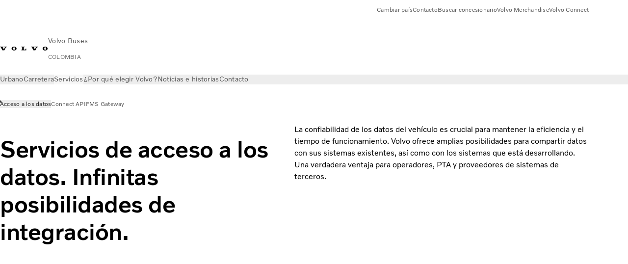

--- FILE ---
content_type: text/html;charset=utf-8
request_url: https://www.volvobuses.com/co/services/data-access.html
body_size: 23428
content:

<!DOCTYPE HTML>
<html lang="es-AR" data-country="CO">
      <head>
    <meta charset="UTF-8"/>
    <title>Acceso a los datos | Volvo Buses</title>
    <meta name="keywords" content="Fleet management,headless,Data Access,FMS Gateway,Volvo Connect,ACEA,REST,ITxPT,integration,Vehicle Data,API"/>
    <meta name="description" content="Volvo Buses ofrece amplias posibilidades para integrar los datos de los vehículos con sus sistemas existentes, así como con los sistemas que esté desarrollando. Una verdadera ventaja para operadores y proveedores de servicios externos."/>
    
    <meta name="viewport" content="width=device-width, initial-scale=1"/>

    
    
    

    

    

    

    
    
<script defer="defer" type="text/javascript" src="/.rum/@adobe/helix-rum-js@%5E2/dist/rum-standalone.js"></script>
<link rel="stylesheet" href="/clientlibs-edge/production/20251211125631/shared/vcdk/publish.css" type="text/css"><script src="/clientlibs-edge/production/20251211125631/shared/vcdk/publish.js" defer></script>





    
    
<script src="/clientlibs-edge/production/20251211125631/shared/vcdk/components.js" defer></script>








    <link rel="preconnect" href="https://cdn.designsystem.volvogroup.com"/>
    <link rel="preconnect" href="https://cdn.designsystem.volvogroup.com" crossorigin/>
    <link href="https://cdn.designsystem.volvogroup.com/2-2-0/css/volvo/typefaces.css" rel="stylesheet"/>



    
    <link rel="preconnect" href="https://fonts.googleapis.com"/>
    <link rel="preconnect" href="https://fonts.gstatic.com" crossorigin/>
    <link href="https://fonts.googleapis.com/css2?family=Noto+Sans:ital,wdth,wght@0,62.5..100,100..900;1,62.5..100,100..900&display=swap" rel="stylesheet"/>

    
    









    
    <meta property="og:title" content="Servicios de acceso a los datos"/>
<meta property="og:description" content="Integra los datos de los vehículos con los sistemas de gestión de flotas"/>
<meta property="og:type" content="website"/>
<meta property="og:image" content="https://www.volvobuses.com/content/dam/volvo-buses/markets/master/services/fleet-management/data-access/connected-bus-with-data-points-teaser-1860x1050.jpg"/>
<meta property="og:image:alt" content="Un bus Volvo en la carretera con gráficos que simbolizan la transmisión de datos"/>
<meta property="twitter:image" content="https://www.volvobuses.com/content/dam/volvo-buses/markets/master/services/fleet-management/data-access/connected-bus-with-data-points-teaser-1860x1050.jpg"/>
<meta property="twitter:image:alt" content="Un bus Volvo en la carretera con gráficos que simbolizan la transmisión de datos"/>




    
    
    
    
<link rel="stylesheet" href="/clientlibs-edge/production/20251211125631/volvo-buses/publish.css" type="text/css">


    
    
    
    
    
    


    

     
    
    
    
    
    

    
    
    
    
    
    
    
    
    

    
    
    
    
    
    

    
    

    <meta name="analytics-pageview" content='{
            "_volvo": {
                "universal": {
                    "generic": {
                        "brand": {
                            "name": "Volvo Buses",
                            "type": "Market",
                            "identifier": "mkt\u002Dvbc\u002Des\u002Dco",
                            "reportSuite": {
                                "prodList": "volvog648814,volvogvcbus,volvogvc",
                                "stagingList": "volvogvgaemstaging"
                            }
                        }
                    },
                    "web": {
                        "page": {
                            "category": "\/conf\/volvo\/settings\/wcm\/templates\/templates\u002Dvolvo\u002Dbuses\/volvo\u002Dcontent",
                            "language": "Spanish",
                            "country": "Colombia",
                            "templateLocation": "\/conf\/volvo\/settings\/wcm\/templates\/templates\u002Dvolvo\u002Dbuses\/volvo\u002Dcontent",
                            "contentLocation": "\/content\/volvo\u002Dbuses\/colombia\/co\/services\/data\u002Daccess",
                            "publishDate": "2024\u002D01\u002D31T09:16:56.400Z",
                            "tags": "fleet-management,headless,data-access,fms-gateway,volvo-connect,acea,rest,itxpt,integration,vehicle-data,api",
                            "author": "undefined"
                        }
                    }
                }
            },
            "web" : {
                "webPageDetails" : {
                    "isErrorPage": false,
                    "isHomePage": false,
                    "name": "Acceso a los datos | Volvo Buses",
                    "siteSection": "\/services\/data\u002Daccess"
                }
            },
            "environment" : {
                "type": "prod"
            }
        }'/>

    
    <script>
        var dataLayer = {
            pageInfo:    {
                pageName:          "Acceso a los datos",
                pageURL:           location.protocol + "//" + location.host + location.pathname,
                siteType:          "Market",
                siteIdentifier:    "mkt\u002Dvbc\u002Des\u002Dco",
                contentHierarchy1: "services",
                contentHierarchy2: "data\u002Daccess",
                contentHierarchy3: ""
            },
            contentInfo: {
                publishDate:     "2024\u002D01\u002D31T09:16:56.400Z",
                templateName:    "Volvo Buses Content Page",
                serverName:      ""
            },
            bAInfo: {
                businessArea:           "Volvo Buses",
                division:               "International Division",
                region:                 "Latin America",
                market:                 "Colombia",
                language:               "Spanish",
                lama:                   "es\u002Dco",
                reportSuiteListProd:    "volvog648814,volvogvcbus,volvogvc",
                reportSuiteListStaging: "volvogvgaemstaging"
            }
        };
    </script>
    
    <script></script>
    
    
    
    
<script src="/clientlibs-edge/production/20251211125631/shared/components/structure/analytics-pageview.js"></script>


    
    
    
<script src="/etc.clientlibs/core/wcm/components/commons/datalayer/v1/clientlibs/core.wcm.components.commons.datalayer.v1.lc-6e1e9f7e5e2e5885d29bea65710ca169-lc.js" defer></script>


    
    
    
<script src="/clientlibs-edge/production/20251211125631/shared/components/structure/analytics-scroll.js" defer></script>




    
    
    

    

    


        <script type="text/javascript" src="//assets.adobedtm.com/afa9a4d5289e/faf6f661fafd/launch-8b0de190541d.min.js" async></script>


    
    
    

    
    
        
    
<script src="/clientlibs-edge/production/20251211125631/shared/components/structure/head-resource.js"></script>


    

    
        <link data-nc="HeadResource" rel="shortcut icon" href="/etc.clientlibs/volvo/clientlibs/volvo-buses/publish/resources/favicon.ico" type="image/x-icon"/>
        <link data-nc="HeadResource" rel="icon" href="/etc.clientlibs/volvo/clientlibs/volvo-buses/publish/resources/favicon.ico" type="image/x-icon"/>
    


    
    
    

<script>(window.BOOMR_mq=window.BOOMR_mq||[]).push(["addVar",{"rua.upush":"false","rua.cpush":"false","rua.upre":"false","rua.cpre":"true","rua.uprl":"false","rua.cprl":"false","rua.cprf":"false","rua.trans":"SJ-4f6abb7d-742d-4580-98a5-88becadec6de","rua.cook":"true","rua.ims":"false","rua.ufprl":"false","rua.cfprl":"false","rua.isuxp":"false","rua.texp":"norulematch","rua.ceh":"false","rua.ueh":"false","rua.ieh.st":"0"}]);</script>
<script>!function(){function o(n,i){if(n&&i)for(var r in i)i.hasOwnProperty(r)&&(void 0===n[r]?n[r]=i[r]:n[r].constructor===Object&&i[r].constructor===Object?o(n[r],i[r]):n[r]=i[r])}try{var n=decodeURIComponent("%7B%22Akamai%22%3A%7B%22enabled%22%3Afalse%7D%7D");if(n.length>0&&window.JSON&&"function"==typeof window.JSON.parse){var i=JSON.parse(n);void 0!==window.BOOMR_config?o(window.BOOMR_config,i):window.BOOMR_config=i}}catch(r){window.console&&"function"==typeof window.console.error&&console.error("mPulse: Could not parse configuration",r)}}();</script>
                              <script>!function(e){var n="https://s.go-mpulse.net/boomerang/";if("False"=="True")e.BOOMR_config=e.BOOMR_config||{},e.BOOMR_config.PageParams=e.BOOMR_config.PageParams||{},e.BOOMR_config.PageParams.pci=!0,n="https://s2.go-mpulse.net/boomerang/";if(window.BOOMR_API_key="NXX7N-DJRW9-REUL2-ULM9J-9C7XH",function(){function e(){if(!o){var e=document.createElement("script");e.id="boomr-scr-as",e.src=window.BOOMR.url,e.async=!0,i.parentNode.appendChild(e),o=!0}}function t(e){o=!0;var n,t,a,r,d=document,O=window;if(window.BOOMR.snippetMethod=e?"if":"i",t=function(e,n){var t=d.createElement("script");t.id=n||"boomr-if-as",t.src=window.BOOMR.url,BOOMR_lstart=(new Date).getTime(),e=e||d.body,e.appendChild(t)},!window.addEventListener&&window.attachEvent&&navigator.userAgent.match(/MSIE [67]\./))return window.BOOMR.snippetMethod="s",void t(i.parentNode,"boomr-async");a=document.createElement("IFRAME"),a.src="about:blank",a.title="",a.role="presentation",a.loading="eager",r=(a.frameElement||a).style,r.width=0,r.height=0,r.border=0,r.display="none",i.parentNode.appendChild(a);try{O=a.contentWindow,d=O.document.open()}catch(_){n=document.domain,a.src="javascript:var d=document.open();d.domain='"+n+"';void(0);",O=a.contentWindow,d=O.document.open()}if(n)d._boomrl=function(){this.domain=n,t()},d.write("<bo"+"dy onload='document._boomrl();'>");else if(O._boomrl=function(){t()},O.addEventListener)O.addEventListener("load",O._boomrl,!1);else if(O.attachEvent)O.attachEvent("onload",O._boomrl);d.close()}function a(e){window.BOOMR_onload=e&&e.timeStamp||(new Date).getTime()}if(!window.BOOMR||!window.BOOMR.version&&!window.BOOMR.snippetExecuted){window.BOOMR=window.BOOMR||{},window.BOOMR.snippetStart=(new Date).getTime(),window.BOOMR.snippetExecuted=!0,window.BOOMR.snippetVersion=12,window.BOOMR.url=n+"NXX7N-DJRW9-REUL2-ULM9J-9C7XH";var i=document.currentScript||document.getElementsByTagName("script")[0],o=!1,r=document.createElement("link");if(r.relList&&"function"==typeof r.relList.supports&&r.relList.supports("preload")&&"as"in r)window.BOOMR.snippetMethod="p",r.href=window.BOOMR.url,r.rel="preload",r.as="script",r.addEventListener("load",e),r.addEventListener("error",function(){t(!0)}),setTimeout(function(){if(!o)t(!0)},3e3),BOOMR_lstart=(new Date).getTime(),i.parentNode.appendChild(r);else t(!1);if(window.addEventListener)window.addEventListener("load",a,!1);else if(window.attachEvent)window.attachEvent("onload",a)}}(),"400".length>0)if(e&&"performance"in e&&e.performance&&"function"==typeof e.performance.setResourceTimingBufferSize)e.performance.setResourceTimingBufferSize(400);!function(){if(BOOMR=e.BOOMR||{},BOOMR.plugins=BOOMR.plugins||{},!BOOMR.plugins.AK){var n="true"=="true"?1:0,t="cookiepresent",a="aolg7tixgzgjm2lnrf7q-f-8dccbdda6-clientnsv4-s.akamaihd.net",i="false"=="true"?2:1,o={"ak.v":"39","ak.cp":"447987","ak.ai":parseInt("967127",10),"ak.ol":"0","ak.cr":8,"ak.ipv":4,"ak.proto":"h2","ak.rid":"d4befc33","ak.r":42951,"ak.a2":n,"ak.m":"dsca","ak.n":"essl","ak.bpcip":"3.150.111.0","ak.cport":59444,"ak.gh":"23.59.176.214","ak.quicv":"","ak.tlsv":"tls1.3","ak.0rtt":"","ak.0rtt.ed":"","ak.csrc":"-","ak.acc":"","ak.t":"1768786303","ak.ak":"hOBiQwZUYzCg5VSAfCLimQ==CSLF1FCZs/60ggKu73HSrooU1A/m6nIz3W0/PoTuSPnYmTOQQ4XGwf6Yb24B+7A2hZ3E5tYDJAibetaEPe4iodb6gvDY5Ay080v5LGwtuJ4Nkqpj1CWxCyn0GP4UXSUQ7vYdlruxheVt9xBPdNcDyprXwlyYGnGQYPBUC3VYoQjLwILUQ+X77XAXSbKlMfFiNCAQ/VY9X5t+qWPXLnJLmZDhgiF7YQKiZCl9LoSJJypsChItonD9bwL01B/p231eJCdeL0xbU3XsLDbX3y7a61qj2bo0dQwFhyKCm+Wt5+FvNH8E2EGGHiDDZ1jVj4X7yCQ/R/UnQ974ds8Htd52f345SIxEmZUvBt8nLHA5pkLgKXTE4Pzgfi/qRcXZMkp6VvkQvW0q0W/9wtcWdgS53RCvtQQ3IUPTJubXFz3PK6g=","ak.pv":"35","ak.dpoabenc":"","ak.tf":i};if(""!==t)o["ak.ruds"]=t;var r={i:!1,av:function(n){var t="http.initiator";if(n&&(!n[t]||"spa_hard"===n[t]))o["ak.feo"]=void 0!==e.aFeoApplied?1:0,BOOMR.addVar(o)},rv:function(){var e=["ak.bpcip","ak.cport","ak.cr","ak.csrc","ak.gh","ak.ipv","ak.m","ak.n","ak.ol","ak.proto","ak.quicv","ak.tlsv","ak.0rtt","ak.0rtt.ed","ak.r","ak.acc","ak.t","ak.tf"];BOOMR.removeVar(e)}};BOOMR.plugins.AK={akVars:o,akDNSPreFetchDomain:a,init:function(){if(!r.i){var e=BOOMR.subscribe;e("before_beacon",r.av,null,null),e("onbeacon",r.rv,null,null),r.i=!0}return this},is_complete:function(){return!0}}}}()}(window);</script></head>
      <body class="contentpage basepage page basicpage" id="contentpage-01875a25c8" data-cmp-data-layer-enabled>
        <div class="vcdk-theme-provider vcdk-theme-provider--main vcdk-theme-volvo" data-vcdk-brand="volvo" data-vcdk-mode="light" themeid="volvo-light">
          
              
          
          
          
              
    
        
    
<link rel="stylesheet" href="/clientlibs-edge/production/20251211125631/shared/components/structure/top-banner.css" type="text/css"><script src="/clientlibs-edge/production/20251211125631/shared/components/structure/top-banner.js" defer></script>


    
    
    
    
    
<script src="/clientlibs-edge/production/20251211125631/shared/components/structure/unsupported-browser.js" defer></script>




<div class="top-banner unsupported-browser hidden" data-nc="TopBanner">
    <div class="container">
        <vcdk-banner themeId="volvo-light" data-nc="UnsupportedBrowser">
            We noticed that you are using a browser that is no longer supported by our system, to enjoy the full Volvo experience consider changing browser
            <vcdk-banner-actions>
                
    
    
    
    

    
    

    
    
        
    
<link rel="stylesheet" href="/clientlibs-edge/production/20251211125631/shared/components/content/button.css" type="text/css">


    

    
    
    
    
        <vcdk-button invert-theme variant="secondary" size="medium" class="top-banner__close">
            Close
        </vcdk-button>
    

            </vcdk-banner-actions>
        </vcdk-banner>
    </div>
</div>


    
    
    
        
    
<link rel="stylesheet" href="/clientlibs-edge/production/20251211125631/shared/components/structure/marketlanguageselector.css" type="text/css"><script src="/clientlibs-edge/production/20251211125631/shared/components/structure/marketlanguageselector.js" defer></script>


    
    <div class="top-banner hidden" data-nc="TopBanner" data-nc-params-TopBanner='{
            "homepagePath": "/content/volvo-buses/colombia/co"
        }'>
        <div class="container">

        </div>
    </div>




              <div class="header"><header class="header__container container-fullwidth">
    <div class="header__main container" data-nc="Header" data-nc-params-Header='{
             &quot;sticky&quot;: &quot;desktop&quot;
         }'>
        
        <div class="header__brand">
    <div class="header__brand__container">
        
        

    
        
        
            
            
            
            
            
            
            
            
                
    
<script src="/clientlibs-edge/production/20251211125631/shared/components/content/image/image.js" defer></script>


            
            
            
            
            
    
<script src="/etc.clientlibs/core/wcm/components/image/v2/image/clientlibs/site.lc-d31d55e65397b599da9a48a99dd8f4af-lc.js"></script>


        
        
        
        
            
                <div data-cmp-is="image" data-cmp-lazythreshold="0" data-cmp-src="https://assets.volvo.com/is/content/VolvoInformationTechnologyAB/volvo-wm-spread-13?ts=1756363795542&amp;dpr=off" data-cmp-dmimage data-cmp-dmserver="https://assets.volvo.com/is/image/" data-cmp-dmname="VolvoInformationTechnologyAB/volvo-wm-spread-13" data-asset="/content/dam/volvo-buses/markets/master/home/landing/volvo-wm-spread.svg" data-nc="ImageViewer" data-nc-params-ImageViewer='{
                        "assetUrl": "https://assets.volvo.com/is/content/VolvoInformationTechnologyAB/volvo-wm-spread-13?ts=1756363795542&amp;dpr=off",
                        "assetPath": "VolvoInformationTechnologyAB/volvo-wm-spread-13",
                        "imageServer": "https://assets.volvo.com/is/image/",
                        "isZoom": false
                    }' class="img__container  cmp-image" id="image-6bd02877af" itemscope itemtype="http://schema.org/ImageObject">
                    
                    <a class="img__link" href="/co.html" data-cmp-hook-image="link" target="_self">
                        
    
        
        
        <img src="https://assets.volvo.com/is/content/VolvoInformationTechnologyAB/volvo-wm-spread-13?ts=1756363795542&dpr=off" class="img__asset cmp-image__image img__asset__image" itemprop="contentUrl" data-cmp-hook-image="image" alt=""/>
        
    

                        <div class="cmp-image__overlay"></div>
                    </a>
                    
                    
                </div>
            
        

    
    



    


        <div class="header__brand-text">
            <p class="header__company">Volvo Buses</p>
            <p class="header__market">COLOMBIA</p>
        </div>
    </div>
</div>

        
        <div class="header__meta ">
    
    
    <div class="header__metanav header__metanav--phone hidden-desktop">
        <ul class="cmp-list">
            
            <li class="cmp-list__item">
                
                
    
    
    
    <vcdk-icon-button button-aria-label="Buscar" variant="tertiary" size="medium" icon="search" class="header__searchIcon">
    </vcdk-icon-button>

            </li>
            
            <li class="cmp-list__item">
                <span data-nc="Link" data-nc-params-link='{&quot;event&quot;: &quot;SIDENAV_OPEN&quot;}'>
                    
                    
    
    
    
    <vcdk-icon-button button-aria-label="Open Menu" variant="tertiary" size="medium" icon="hamburger-menu" class="header__burgerIcon">
    </vcdk-icon-button>

                </span>
            </li>
        </ul>
    </div>
    
    <div class="header__metanav header__metanav--desktop hidden-phone hidden-tablet">
        <div class="header-top-links structurelist list header__toplinks">
    
    



    
    
<script src="/clientlibs-edge/production/20251211125631/shared/components/content/list.js" defer></script>







<div class="list" data-nc="List" data-nc-params-List='{
        "title": ""
     }'>
    <div class="cmp-list--default">
        
        
    
    
        <ul class="cmp-list">
            <li class="cmp-list__item">
                <a class="cmp-list__item-link" href="https://www.volvobuses.com/en/select-market.html" target="_self" data-link-text="Cambiar país">
                    
    <vcdk-system-icon size="24" icon="globe" element-role="presentation" class="cmp-list__item-icon cmp-list__item-icon--start"></vcdk-system-icon>

                    <span class="cmp-list__item-text" data-link-text="Cambiar país">
                        Cambiar país
                    </span>
                </a>
            </li>
        
            <li class="cmp-list__item">
                <a class="cmp-list__item-link" href="https://www.volvobuses.com/co/contact/contact-us.html" target="_self" data-link-text="Contacto">
                    
    <vcdk-system-icon size="24" icon="info" element-role="presentation" class="cmp-list__item-icon cmp-list__item-icon--start"></vcdk-system-icon>

                    <span class="cmp-list__item-text" data-link-text="Contacto">
                        Contacto
                    </span>
                </a>
            </li>
        
            <li class="cmp-list__item">
                <a class="cmp-list__item-link" href="https://www.volvobuses.com/co/contact/service-centres.html" target="_self" data-link-text="Buscar concesionario">
                    
    <vcdk-system-icon size="24" icon="geopin" element-role="presentation" class="cmp-list__item-icon cmp-list__item-icon--start"></vcdk-system-icon>

                    <span class="cmp-list__item-text" data-link-text="Buscar concesionario">
                        Buscar concesionario
                    </span>
                </a>
            </li>
        
            <li class="cmp-list__item">
                <a class="cmp-list__item-link" href="https://merchandise.volvotrucks.com/en/catalog/node/truck-models-volvo-bus-scale-models" target="_self" data-link-text="Volvo Merchandise" rel="noopener">
                    
    <vcdk-system-icon size="24" icon="shopping-cart" element-role="presentation" class="cmp-list__item-icon cmp-list__item-icon--start"></vcdk-system-icon>

                    <span class="cmp-list__item-text" data-link-text="Volvo Merchandise">
                        Volvo Merchandise
                    </span>
                </a>
            </li>
        
            <li class="cmp-list__item">
                <a class="cmp-list__item-link" href="https://buses.volvoconnect.com/" target="_blank" data-link-text="Volvo Connect " rel="noopener">
                    
    <vcdk-system-icon size="24" icon="user" element-role="presentation" class="cmp-list__item-icon cmp-list__item-icon--start"></vcdk-system-icon>

                    <span class="cmp-list__item-text" data-link-text="Volvo Connect ">
                        Volvo Connect 
                    </span>
                </a>
            </li>
        </ul>
    

    </div>
    
    <div class="cmp-list--accordion">
        <details class="cmp-list__details">
            <summary class="cmp-list__title">
                
                
            </summary>
            
    
    
        <ul class="cmp-list">
            <li class="cmp-list__item">
                <a class="cmp-list__item-link" href="https://www.volvobuses.com/en/select-market.html" target="_self" data-link-text="Cambiar país">
                    
    <vcdk-system-icon size="24" icon="globe" element-role="presentation" class="cmp-list__item-icon cmp-list__item-icon--start"></vcdk-system-icon>

                    <span class="cmp-list__item-text" data-link-text="Cambiar país">
                        Cambiar país
                    </span>
                </a>
            </li>
        
            <li class="cmp-list__item">
                <a class="cmp-list__item-link" href="https://www.volvobuses.com/co/contact/contact-us.html" target="_self" data-link-text="Contacto">
                    
    <vcdk-system-icon size="24" icon="info" element-role="presentation" class="cmp-list__item-icon cmp-list__item-icon--start"></vcdk-system-icon>

                    <span class="cmp-list__item-text" data-link-text="Contacto">
                        Contacto
                    </span>
                </a>
            </li>
        
            <li class="cmp-list__item">
                <a class="cmp-list__item-link" href="https://www.volvobuses.com/co/contact/service-centres.html" target="_self" data-link-text="Buscar concesionario">
                    
    <vcdk-system-icon size="24" icon="geopin" element-role="presentation" class="cmp-list__item-icon cmp-list__item-icon--start"></vcdk-system-icon>

                    <span class="cmp-list__item-text" data-link-text="Buscar concesionario">
                        Buscar concesionario
                    </span>
                </a>
            </li>
        
            <li class="cmp-list__item">
                <a class="cmp-list__item-link" href="https://merchandise.volvotrucks.com/en/catalog/node/truck-models-volvo-bus-scale-models" target="_self" data-link-text="Volvo Merchandise" rel="noopener">
                    
    <vcdk-system-icon size="24" icon="shopping-cart" element-role="presentation" class="cmp-list__item-icon cmp-list__item-icon--start"></vcdk-system-icon>

                    <span class="cmp-list__item-text" data-link-text="Volvo Merchandise">
                        Volvo Merchandise
                    </span>
                </a>
            </li>
        
            <li class="cmp-list__item">
                <a class="cmp-list__item-link" href="https://buses.volvoconnect.com/" target="_blank" data-link-text="Volvo Connect " rel="noopener">
                    
    <vcdk-system-icon size="24" icon="user" element-role="presentation" class="cmp-list__item-icon cmp-list__item-icon--start"></vcdk-system-icon>

                    <span class="cmp-list__item-text" data-link-text="Volvo Connect ">
                        Volvo Connect 
                    </span>
                </a>
            </li>
        </ul>
    

        </details>
    </div>
</div>

    

</div>

    </div>
</div>

        
        

    <div class="header__search" hidden aria-hidden="true">
        
    <section class="cmp-search search" role="search" data-cmp-is="search" data-cmp-min-length="10000" data-cmp-results-size="10" data-nc="Search" data-cmp-data-layer="{&#34;search-9670f0a785&#34;:{&#34;@type&#34;:&#34;volvo/base/components/structure/search&#34;}}">
        <form class="cmp-search__form" method="get" data-cmp-results-page="https://www.volvobuses.com/co/tools/search-result.html" data-cmp-hook-search="form" action="/content/volvo-buses/colombia/co.searchresults.json/_jcr_content/root/header/search" autocomplete="off">
            <div class="cmp-search__field">
                
    <vcdk-search-field placeholder="Buscar" name="q" input-aria-label="Buscar" id="search-field" icon="search" class="form-field--vcdk-search-field cmp-search__input">
    </vcdk-search-field>

                
            </div>
        </form>
        
<script data-cmp-hook-search="itemTemplate" type="x-template">
    <a class="cmp-search__item" data-cmp-hook-search="item" role="option" aria-selected="false">
        <span class="cmp-search__item-title" data-cmp-hook-search="itemTitle"></span>
    </a>
</script>

    </section>


    
    
<script src="/clientlibs-edge/production/20251211125631/shared/components/structure/search.js" defer></script>




    </div>


    </div>

    
    <div class="header__mainnav" data-nc="Navigation" data-nc-params-navigation='{"i18n": { "overview": "Información general"}}'>
    
        
    
<script src="/clientlibs-edge/production/20251211125631/shared/components/structure/main-navigation.js" defer></script>


    

    <div class="header__mainnav-content">
          <div class="hidden-desktop header__mainnav-topbar">
               <div class="header__toplinks">
                    
                    <div class="header-top-links structurelist list">
    
    



    
    








<div class="list" data-nc="List" data-nc-params-List='{
        "title": ""
     }'>
    <div class="cmp-list--default">
        
        
    
    
        <ul class="cmp-list">
            <li class="cmp-list__item">
                <a class="cmp-list__item-link" href="https://www.volvobuses.com/en/select-market.html" target="_self" data-link-text="Cambiar país">
                    
    <vcdk-system-icon size="24" icon="globe" element-role="presentation" class="cmp-list__item-icon cmp-list__item-icon--start"></vcdk-system-icon>

                    <span class="cmp-list__item-text" data-link-text="Cambiar país">
                        Cambiar país
                    </span>
                </a>
            </li>
        
            <li class="cmp-list__item">
                <a class="cmp-list__item-link" href="https://www.volvobuses.com/co/contact/contact-us.html" target="_self" data-link-text="Contacto">
                    
    <vcdk-system-icon size="24" icon="info" element-role="presentation" class="cmp-list__item-icon cmp-list__item-icon--start"></vcdk-system-icon>

                    <span class="cmp-list__item-text" data-link-text="Contacto">
                        Contacto
                    </span>
                </a>
            </li>
        
            <li class="cmp-list__item">
                <a class="cmp-list__item-link" href="https://www.volvobuses.com/co/contact/service-centres.html" target="_self" data-link-text="Buscar concesionario">
                    
    <vcdk-system-icon size="24" icon="geopin" element-role="presentation" class="cmp-list__item-icon cmp-list__item-icon--start"></vcdk-system-icon>

                    <span class="cmp-list__item-text" data-link-text="Buscar concesionario">
                        Buscar concesionario
                    </span>
                </a>
            </li>
        
            <li class="cmp-list__item">
                <a class="cmp-list__item-link" href="https://merchandise.volvotrucks.com/en/catalog/node/truck-models-volvo-bus-scale-models" target="_self" data-link-text="Volvo Merchandise" rel="noopener">
                    
    <vcdk-system-icon size="24" icon="shopping-cart" element-role="presentation" class="cmp-list__item-icon cmp-list__item-icon--start"></vcdk-system-icon>

                    <span class="cmp-list__item-text" data-link-text="Volvo Merchandise">
                        Volvo Merchandise
                    </span>
                </a>
            </li>
        
            <li class="cmp-list__item">
                <a class="cmp-list__item-link" href="https://buses.volvoconnect.com/" target="_blank" data-link-text="Volvo Connect " rel="noopener">
                    
    <vcdk-system-icon size="24" icon="user" element-role="presentation" class="cmp-list__item-icon cmp-list__item-icon--start"></vcdk-system-icon>

                    <span class="cmp-list__item-text" data-link-text="Volvo Connect ">
                        Volvo Connect 
                    </span>
                </a>
            </li>
        </ul>
    

    </div>
    
    <div class="cmp-list--accordion">
        <details class="cmp-list__details">
            <summary class="cmp-list__title">
                
                
            </summary>
            
    
    
        <ul class="cmp-list">
            <li class="cmp-list__item">
                <a class="cmp-list__item-link" href="https://www.volvobuses.com/en/select-market.html" target="_self" data-link-text="Cambiar país">
                    
    <vcdk-system-icon size="24" icon="globe" element-role="presentation" class="cmp-list__item-icon cmp-list__item-icon--start"></vcdk-system-icon>

                    <span class="cmp-list__item-text" data-link-text="Cambiar país">
                        Cambiar país
                    </span>
                </a>
            </li>
        
            <li class="cmp-list__item">
                <a class="cmp-list__item-link" href="https://www.volvobuses.com/co/contact/contact-us.html" target="_self" data-link-text="Contacto">
                    
    <vcdk-system-icon size="24" icon="info" element-role="presentation" class="cmp-list__item-icon cmp-list__item-icon--start"></vcdk-system-icon>

                    <span class="cmp-list__item-text" data-link-text="Contacto">
                        Contacto
                    </span>
                </a>
            </li>
        
            <li class="cmp-list__item">
                <a class="cmp-list__item-link" href="https://www.volvobuses.com/co/contact/service-centres.html" target="_self" data-link-text="Buscar concesionario">
                    
    <vcdk-system-icon size="24" icon="geopin" element-role="presentation" class="cmp-list__item-icon cmp-list__item-icon--start"></vcdk-system-icon>

                    <span class="cmp-list__item-text" data-link-text="Buscar concesionario">
                        Buscar concesionario
                    </span>
                </a>
            </li>
        
            <li class="cmp-list__item">
                <a class="cmp-list__item-link" href="https://merchandise.volvotrucks.com/en/catalog/node/truck-models-volvo-bus-scale-models" target="_self" data-link-text="Volvo Merchandise" rel="noopener">
                    
    <vcdk-system-icon size="24" icon="shopping-cart" element-role="presentation" class="cmp-list__item-icon cmp-list__item-icon--start"></vcdk-system-icon>

                    <span class="cmp-list__item-text" data-link-text="Volvo Merchandise">
                        Volvo Merchandise
                    </span>
                </a>
            </li>
        
            <li class="cmp-list__item">
                <a class="cmp-list__item-link" href="https://buses.volvoconnect.com/" target="_blank" data-link-text="Volvo Connect " rel="noopener">
                    
    <vcdk-system-icon size="24" icon="user" element-role="presentation" class="cmp-list__item-icon cmp-list__item-icon--start"></vcdk-system-icon>

                    <span class="cmp-list__item-text" data-link-text="Volvo Connect ">
                        Volvo Connect 
                    </span>
                </a>
            </li>
        </ul>
    

        </details>
    </div>
</div>

    

</div>

               </div>
               <div class="header__mainnav-close">
                    
                    
                    <span data-nc="Link" data-nc-params-link='{ &quot;event&quot;: &quot;SIDENAV_CLOSE&quot; }'>
                         
    
    
    
    <vcdk-icon-button button-aria-label="Close Menu" variant="tertiary" size="medium" icon="close" class="header__closeIcon">
    </vcdk-icon-button>

                    </span>
               </div>
          </div>
          
          <div class="main-nav main-navigation navigation container"><nav id="main-navigation-5f7080298f" class="cmp-navigation" itemscope itemtype="http://schema.org/SiteNavigationElement" data-cmp-data-layer="{&#34;main-navigation-5f7080298f&#34;:{&#34;@type&#34;:&#34;volvo/base/components/structure/main-navigation&#34;}}">
    <ul class="cmp-navigation__group">
        
    <li class="cmp-navigation__item cmp-navigation__item--level-0">
        
    <a href="/co/city-and-intercity.html" class="cmp-navigation__item-link" data-breadcrumb="/content/volvo-buses/colombia/co/city-and-intercity" target="_self">
        
        
        
        
        
        <span class="cmp-navigation__item-link-text">Urbano</span>
        
    <vcdk-system-icon size="16" icon="chevron-down" element-role="presentation" class="cmp-navigation__item-link-icon cmp-navigation__item-link-icon--16"></vcdk-system-icon>

        
    <vcdk-system-icon size="24" icon="chevron-down" element-role="presentation" class="cmp-navigation__item-link-icon cmp-navigation__item-link-icon--24"></vcdk-system-icon>

    </a>
    

        
    <ul class="cmp-navigation__group">
        
    <li class="cmp-navigation__item cmp-navigation__item--level-1">
        
    <a href="/co/city-and-intercity/chassis.html" class="cmp-navigation__item-link" data-breadcrumb="/content/volvo-buses/colombia/co/city-and-intercity/chassis" target="_self">
        
        
        
        
        
        <span class="cmp-navigation__item-link-text">Chasis</span>
        
    <vcdk-system-icon size="16" icon="chevron-right" element-role="presentation" class="cmp-navigation__item-link-icon cmp-navigation__item-link-icon--16"></vcdk-system-icon>

        
    <vcdk-system-icon size="24" icon="chevron-right" element-role="presentation" class="cmp-navigation__item-link-icon cmp-navigation__item-link-icon--24"></vcdk-system-icon>

    </a>
    

        
    <ul class="cmp-navigation__group">
        
    <li class="cmp-navigation__item cmp-navigation__item--level-2">
        
    <a href="/co/city-and-intercity/chassis/volvo-b8r-le.html" class="cmp-navigation__item-link" data-breadcrumb="/content/volvo-buses/colombia/co/city-and-intercity/chassis/volvo-b8r-le" target="_self">
        
        
        
        
        
        <span class="cmp-navigation__item-link-text">Volvo B8R ( B320R)</span>
        
    <vcdk-system-icon size="16" icon="chevron-right" element-role="presentation" class="cmp-navigation__item-link-icon cmp-navigation__item-link-icon--16"></vcdk-system-icon>

        
    <vcdk-system-icon size="24" icon="chevron-right" element-role="presentation" class="cmp-navigation__item-link-icon cmp-navigation__item-link-icon--24"></vcdk-system-icon>

    </a>
    

        
    </li>

    <li class="cmp-navigation__item cmp-navigation__item--level-2">
        
    <a href="/co/city-and-intercity/chassis/volvo-bzl-electric.html" class="cmp-navigation__item-link" data-breadcrumb="/content/volvo-buses/colombia/co/city-and-intercity/chassis/volvo-bzl-electric" target="_self">
        
        
        
        
        
        <span class="cmp-navigation__item-link-text">Volvo BZL Eléctrico</span>
        
    <vcdk-system-icon size="16" icon="chevron-right" element-role="presentation" class="cmp-navigation__item-link-icon cmp-navigation__item-link-icon--16"></vcdk-system-icon>

        
    <vcdk-system-icon size="24" icon="chevron-right" element-role="presentation" class="cmp-navigation__item-link-icon cmp-navigation__item-link-icon--24"></vcdk-system-icon>

    </a>
    

        
    </li>

    <li class="cmp-navigation__item cmp-navigation__item--level-2">
        
    <a href="/co/city-and-intercity/chassis/volvo-bzr-electric.html" class="cmp-navigation__item-link" data-breadcrumb="/content/volvo-buses/colombia/co/city-and-intercity/chassis/volvo-bzr-electric" target="_self">
        
        
        
        
        
        <span class="cmp-navigation__item-link-text">Volvo BZR eléctrico</span>
        
    <vcdk-system-icon size="16" icon="chevron-right" element-role="presentation" class="cmp-navigation__item-link-icon cmp-navigation__item-link-icon--16"></vcdk-system-icon>

        
    <vcdk-system-icon size="24" icon="chevron-right" element-role="presentation" class="cmp-navigation__item-link-icon cmp-navigation__item-link-icon--24"></vcdk-system-icon>

    </a>
    

        
    </li>

    <li class="cmp-navigation__item cmp-navigation__item--level-2">
        
    <a href="/co/city-and-intercity/chassis/volvo-bzrt-electric.html" class="cmp-navigation__item-link" data-breadcrumb="/content/volvo-buses/colombia/co/city-and-intercity/chassis/volvo-bzrt-electric" target="_self">
        
        
        
        
        
        <span class="cmp-navigation__item-link-text">Volvo BZRT eléctrico</span>
        
    <vcdk-system-icon size="16" icon="chevron-right" element-role="presentation" class="cmp-navigation__item-link-icon cmp-navigation__item-link-icon--16"></vcdk-system-icon>

        
    <vcdk-system-icon size="24" icon="chevron-right" element-role="presentation" class="cmp-navigation__item-link-icon cmp-navigation__item-link-icon--24"></vcdk-system-icon>

    </a>
    

        
    </li>

        
    </ul>

    </li>

    <li class="cmp-navigation__item cmp-navigation__item--level-1">
        
    <a href="/co/city-and-intercity/innovation.html" class="cmp-navigation__item-link" data-breadcrumb="/content/volvo-buses/colombia/co/city-and-intercity/innovation" target="_self">
        
        
        
        
        
        <span class="cmp-navigation__item-link-text">Innovación</span>
        
    <vcdk-system-icon size="16" icon="chevron-right" element-role="presentation" class="cmp-navigation__item-link-icon cmp-navigation__item-link-icon--16"></vcdk-system-icon>

        
    <vcdk-system-icon size="24" icon="chevron-right" element-role="presentation" class="cmp-navigation__item-link-icon cmp-navigation__item-link-icon--24"></vcdk-system-icon>

    </a>
    

        
    <ul class="cmp-navigation__group">
        
    <li class="cmp-navigation__item cmp-navigation__item--level-2">
        
    <a href="/co/city-and-intercity/innovation/e-mobility.html" class="cmp-navigation__item-link" data-breadcrumb="/content/volvo-buses/colombia/co/city-and-intercity/innovation/e-mobility" target="_self">
        
        
        
        
        
        <span class="cmp-navigation__item-link-text">Electromovilidad</span>
        
    <vcdk-system-icon size="16" icon="chevron-right" element-role="presentation" class="cmp-navigation__item-link-icon cmp-navigation__item-link-icon--16"></vcdk-system-icon>

        
    <vcdk-system-icon size="24" icon="chevron-right" element-role="presentation" class="cmp-navigation__item-link-icon cmp-navigation__item-link-icon--24"></vcdk-system-icon>

    </a>
    

        
    </li>

    <li class="cmp-navigation__item cmp-navigation__item--level-2">
        
    <a href="/co/city-and-intercity/innovation/zero-city-app.html" class="cmp-navigation__item-link" data-breadcrumb="/content/volvo-buses/colombia/co/city-and-intercity/innovation/zero-city-app" target="_self">
        
        
        
        
        
        <span class="cmp-navigation__item-link-text">Aplicación Zero City</span>
        
    <vcdk-system-icon size="16" icon="chevron-right" element-role="presentation" class="cmp-navigation__item-link-icon cmp-navigation__item-link-icon--16"></vcdk-system-icon>

        
    <vcdk-system-icon size="24" icon="chevron-right" element-role="presentation" class="cmp-navigation__item-link-icon cmp-navigation__item-link-icon--24"></vcdk-system-icon>

    </a>
    

        
    </li>

    <li class="cmp-navigation__item cmp-navigation__item--level-2">
        
    <a href="/co/city-and-intercity/innovation/connected-buses.html" class="cmp-navigation__item-link" data-breadcrumb="/content/volvo-buses/colombia/co/city-and-intercity/innovation/connected-buses" target="_self">
        
        
        
        
        
        <span class="cmp-navigation__item-link-text">Autobuses conectados </span>
        
    <vcdk-system-icon size="16" icon="chevron-right" element-role="presentation" class="cmp-navigation__item-link-icon cmp-navigation__item-link-icon--16"></vcdk-system-icon>

        
    <vcdk-system-icon size="24" icon="chevron-right" element-role="presentation" class="cmp-navigation__item-link-icon cmp-navigation__item-link-icon--24"></vcdk-system-icon>

    </a>
    

        
    </li>

    <li class="cmp-navigation__item cmp-navigation__item--level-2">
        
    <a href="/co/city-and-intercity/innovation/automation.html" class="cmp-navigation__item-link" data-breadcrumb="/content/volvo-buses/colombia/co/city-and-intercity/innovation/automation" target="_self">
        
        
        
        
        
        <span class="cmp-navigation__item-link-text">Automatización</span>
        
    <vcdk-system-icon size="16" icon="chevron-right" element-role="presentation" class="cmp-navigation__item-link-icon cmp-navigation__item-link-icon--16"></vcdk-system-icon>

        
    <vcdk-system-icon size="24" icon="chevron-right" element-role="presentation" class="cmp-navigation__item-link-icon cmp-navigation__item-link-icon--24"></vcdk-system-icon>

    </a>
    

        
    </li>

    <li class="cmp-navigation__item cmp-navigation__item--level-2">
        
    <a href="/co/city-and-intercity/innovation/bus-rapid-transit.html" class="cmp-navigation__item-link" data-breadcrumb="/content/volvo-buses/colombia/co/city-and-intercity/innovation/bus-rapid-transit" target="_self">
        
        
        
        
        
        <span class="cmp-navigation__item-link-text">Bus Rapid Transit</span>
        
    <vcdk-system-icon size="16" icon="chevron-right" element-role="presentation" class="cmp-navigation__item-link-icon cmp-navigation__item-link-icon--16"></vcdk-system-icon>

        
    <vcdk-system-icon size="24" icon="chevron-right" element-role="presentation" class="cmp-navigation__item-link-icon cmp-navigation__item-link-icon--24"></vcdk-system-icon>

    </a>
    

        
    </li>

        
    </ul>

    </li>

    <li class="cmp-navigation__item cmp-navigation__item--level-1">
        
    <a href="/co/city-and-intercity/buy.html" class="cmp-navigation__item-link" data-breadcrumb="/content/volvo-buses/colombia/co/city-and-intercity/buy" target="_self">
        
        
        
        
        
        <span class="cmp-navigation__item-link-text">Comprar</span>
        
    <vcdk-system-icon size="16" icon="chevron-right" element-role="presentation" class="cmp-navigation__item-link-icon cmp-navigation__item-link-icon--16"></vcdk-system-icon>

        
    <vcdk-system-icon size="24" icon="chevron-right" element-role="presentation" class="cmp-navigation__item-link-icon cmp-navigation__item-link-icon--24"></vcdk-system-icon>

    </a>
    

        
    <ul class="cmp-navigation__group">
        
    <li class="cmp-navigation__item cmp-navigation__item--level-2">
        
    <a href="/co/contact/contact-us.html" class="cmp-navigation__item-link" data-breadcrumb="/content/volvo-buses/colombia/co/contact/contact-us" target="_self">
        
        
        
        
        
        <span class="cmp-navigation__item-link-text">Comuníquese con ventas</span>
        
    <vcdk-system-icon size="16" icon="chevron-right" element-role="presentation" class="cmp-navigation__item-link-icon cmp-navigation__item-link-icon--16"></vcdk-system-icon>

        
    <vcdk-system-icon size="24" icon="chevron-right" element-role="presentation" class="cmp-navigation__item-link-icon cmp-navigation__item-link-icon--24"></vcdk-system-icon>

    </a>
    

        
    </li>

    <li class="cmp-navigation__item cmp-navigation__item--level-2">
        
    <a href="/co/contact/service-centres.html" class="cmp-navigation__item-link" data-breadcrumb="/content/volvo-buses/colombia/co/contact/service-centres" target="_self">
        
        
        
        
        
        <span class="cmp-navigation__item-link-text">Centros de servicio</span>
        
    <vcdk-system-icon size="16" icon="chevron-right" element-role="presentation" class="cmp-navigation__item-link-icon cmp-navigation__item-link-icon--16"></vcdk-system-icon>

        
    <vcdk-system-icon size="24" icon="chevron-right" element-role="presentation" class="cmp-navigation__item-link-icon cmp-navigation__item-link-icon--24"></vcdk-system-icon>

    </a>
    

        
    </li>

    <li class="cmp-navigation__item cmp-navigation__item--level-2">
        
    <a href="/co/city-and-intercity/buy/financial-services.html" class="cmp-navigation__item-link" data-breadcrumb="/content/volvo-buses/colombia/co/city-and-intercity/buy/financial-services" target="_self">
        
        
        
        
        
        <span class="cmp-navigation__item-link-text">Servicios financieros</span>
        
    <vcdk-system-icon size="16" icon="chevron-right" element-role="presentation" class="cmp-navigation__item-link-icon cmp-navigation__item-link-icon--16"></vcdk-system-icon>

        
    <vcdk-system-icon size="24" icon="chevron-right" element-role="presentation" class="cmp-navigation__item-link-icon cmp-navigation__item-link-icon--24"></vcdk-system-icon>

    </a>
    

        
    </li>

        
    </ul>

    </li>

        

    </ul>

    </li>

    <li class="cmp-navigation__item cmp-navigation__item--level-0">
        
    <a href="/co/coaches.html" class="cmp-navigation__item-link" data-breadcrumb="/content/volvo-buses/colombia/co/coaches" target="_self">
        
        
        
        
        
        <span class="cmp-navigation__item-link-text">Carretera</span>
        
    <vcdk-system-icon size="16" icon="chevron-down" element-role="presentation" class="cmp-navigation__item-link-icon cmp-navigation__item-link-icon--16"></vcdk-system-icon>

        
    <vcdk-system-icon size="24" icon="chevron-down" element-role="presentation" class="cmp-navigation__item-link-icon cmp-navigation__item-link-icon--24"></vcdk-system-icon>

    </a>
    

        
    <ul class="cmp-navigation__group">
        
    <li class="cmp-navigation__item cmp-navigation__item--level-1">
        
    <a href="/co/coaches/chassis.html" class="cmp-navigation__item-link" data-breadcrumb="/content/volvo-buses/colombia/co/coaches/chassis" target="_self">
        
        
        
        
        
        <span class="cmp-navigation__item-link-text">Chasis</span>
        
    <vcdk-system-icon size="16" icon="chevron-right" element-role="presentation" class="cmp-navigation__item-link-icon cmp-navigation__item-link-icon--16"></vcdk-system-icon>

        
    <vcdk-system-icon size="24" icon="chevron-right" element-role="presentation" class="cmp-navigation__item-link-icon cmp-navigation__item-link-icon--24"></vcdk-system-icon>

    </a>
    

        
    <ul class="cmp-navigation__group">
        
    <li class="cmp-navigation__item cmp-navigation__item--level-2">
        
    <a href="/co/coaches/chassis/volvo-b13r.html" class="cmp-navigation__item-link" data-breadcrumb="/content/volvo-buses/colombia/co/coaches/chassis/volvo-b13r" target="_self">
        
        
        
        
        
        <span class="cmp-navigation__item-link-text">Volvo B13R (460 y 510 Cv)</span>
        
    <vcdk-system-icon size="16" icon="chevron-right" element-role="presentation" class="cmp-navigation__item-link-icon cmp-navigation__item-link-icon--16"></vcdk-system-icon>

        
    <vcdk-system-icon size="24" icon="chevron-right" element-role="presentation" class="cmp-navigation__item-link-icon cmp-navigation__item-link-icon--24"></vcdk-system-icon>

    </a>
    

        
    </li>

    <li class="cmp-navigation__item cmp-navigation__item--level-2">
        
    <a href="/co/coaches/chassis/volvo-b8r.html" class="cmp-navigation__item-link" data-breadcrumb="/content/volvo-buses/colombia/co/coaches/chassis/volvo-b8r" target="_self">
        
        
        
        
        
        <span class="cmp-navigation__item-link-text">Volvo B320R (320cv)</span>
        
    <vcdk-system-icon size="16" icon="chevron-right" element-role="presentation" class="cmp-navigation__item-link-icon cmp-navigation__item-link-icon--16"></vcdk-system-icon>

        
    <vcdk-system-icon size="24" icon="chevron-right" element-role="presentation" class="cmp-navigation__item-link-icon cmp-navigation__item-link-icon--24"></vcdk-system-icon>

    </a>
    

        
    </li>

        
    </ul>

    </li>

    <li class="cmp-navigation__item cmp-navigation__item--level-1">
        
    <a href="/co/coaches/innovation.html" class="cmp-navigation__item-link" data-breadcrumb="/content/volvo-buses/colombia/co/coaches/innovation" target="_self">
        
        
        
        
        
        <span class="cmp-navigation__item-link-text">Innovación</span>
        
    <vcdk-system-icon size="16" icon="chevron-right" element-role="presentation" class="cmp-navigation__item-link-icon cmp-navigation__item-link-icon--16"></vcdk-system-icon>

        
    <vcdk-system-icon size="24" icon="chevron-right" element-role="presentation" class="cmp-navigation__item-link-icon cmp-navigation__item-link-icon--24"></vcdk-system-icon>

    </a>
    

        
    <ul class="cmp-navigation__group">
        
    <li class="cmp-navigation__item cmp-navigation__item--level-2">
        
    <a href="/co/coaches/innovation/connected-buses.html" class="cmp-navigation__item-link" data-breadcrumb="/content/volvo-buses/colombia/co/coaches/innovation/connected-buses" target="_self">
        
        
        
        
        
        <span class="cmp-navigation__item-link-text">Autobuses conectados</span>
        
    <vcdk-system-icon size="16" icon="chevron-right" element-role="presentation" class="cmp-navigation__item-link-icon cmp-navigation__item-link-icon--16"></vcdk-system-icon>

        
    <vcdk-system-icon size="24" icon="chevron-right" element-role="presentation" class="cmp-navigation__item-link-icon cmp-navigation__item-link-icon--24"></vcdk-system-icon>

    </a>
    

        
    </li>

        
    </ul>

    </li>

    <li class="cmp-navigation__item cmp-navigation__item--level-1">
        
    <a href="/co/coaches/buy.html" class="cmp-navigation__item-link" data-breadcrumb="/content/volvo-buses/colombia/co/coaches/buy" target="_self">
        
        
        
        
        
        <span class="cmp-navigation__item-link-text">Comprar</span>
        
    <vcdk-system-icon size="16" icon="chevron-right" element-role="presentation" class="cmp-navigation__item-link-icon cmp-navigation__item-link-icon--16"></vcdk-system-icon>

        
    <vcdk-system-icon size="24" icon="chevron-right" element-role="presentation" class="cmp-navigation__item-link-icon cmp-navigation__item-link-icon--24"></vcdk-system-icon>

    </a>
    

        
    <ul class="cmp-navigation__group">
        
    <li class="cmp-navigation__item cmp-navigation__item--level-2">
        
    <a href="/co/contact/contact-us.html" class="cmp-navigation__item-link" data-breadcrumb="/content/volvo-buses/colombia/co/contact/contact-us" target="_self">
        
        
        
        
        
        <span class="cmp-navigation__item-link-text">Comuníquese con ventas</span>
        
    <vcdk-system-icon size="16" icon="chevron-right" element-role="presentation" class="cmp-navigation__item-link-icon cmp-navigation__item-link-icon--16"></vcdk-system-icon>

        
    <vcdk-system-icon size="24" icon="chevron-right" element-role="presentation" class="cmp-navigation__item-link-icon cmp-navigation__item-link-icon--24"></vcdk-system-icon>

    </a>
    

        
    </li>

    <li class="cmp-navigation__item cmp-navigation__item--level-2">
        
    <a href="/co/contact/service-centres.html" class="cmp-navigation__item-link" data-breadcrumb="/content/volvo-buses/colombia/co/contact/service-centres" target="_self">
        
        
        
        
        
        <span class="cmp-navigation__item-link-text">Centros de servicio</span>
        
    <vcdk-system-icon size="16" icon="chevron-right" element-role="presentation" class="cmp-navigation__item-link-icon cmp-navigation__item-link-icon--16"></vcdk-system-icon>

        
    <vcdk-system-icon size="24" icon="chevron-right" element-role="presentation" class="cmp-navigation__item-link-icon cmp-navigation__item-link-icon--24"></vcdk-system-icon>

    </a>
    

        
    </li>

    <li class="cmp-navigation__item cmp-navigation__item--level-2">
        
    <a href="/co/coaches/buy/financial-services.html" class="cmp-navigation__item-link" data-breadcrumb="/content/volvo-buses/colombia/co/coaches/buy/financial-services" target="_self">
        
        
        
        
        
        <span class="cmp-navigation__item-link-text">Servicios financieros</span>
        
    <vcdk-system-icon size="16" icon="chevron-right" element-role="presentation" class="cmp-navigation__item-link-icon cmp-navigation__item-link-icon--16"></vcdk-system-icon>

        
    <vcdk-system-icon size="24" icon="chevron-right" element-role="presentation" class="cmp-navigation__item-link-icon cmp-navigation__item-link-icon--24"></vcdk-system-icon>

    </a>
    

        
    </li>

        
    </ul>

    </li>

        

    </ul>

    </li>

    <li class="cmp-navigation__item cmp-navigation__item--level-0 cmp-navigation__item--active">
        
    <a href="/co/services.html" aria-current="page" class="cmp-navigation__item-link" data-breadcrumb="/content/volvo-buses/colombia/co/services" target="_self">
        
        
        
        
        
        <span class="cmp-navigation__item-link-text">Servicios</span>
        
    <vcdk-system-icon size="16" icon="chevron-down" element-role="presentation" class="cmp-navigation__item-link-icon cmp-navigation__item-link-icon--16"></vcdk-system-icon>

        
    <vcdk-system-icon size="24" icon="chevron-down" element-role="presentation" class="cmp-navigation__item-link-icon cmp-navigation__item-link-icon--24"></vcdk-system-icon>

    </a>
    

        
    <ul class="cmp-navigation__group">
        
    <li class="cmp-navigation__item cmp-navigation__item--level-1">
        
    <a href="/co/services/volvo-connect.html" class="cmp-navigation__item-link" data-breadcrumb="/content/volvo-buses/colombia/co/services/volvo-connect" target="_self">
        
        
        
        
        
        <span class="cmp-navigation__item-link-text">Volvo Connect</span>
        
    <vcdk-system-icon size="16" icon="chevron-right" element-role="presentation" class="cmp-navigation__item-link-icon cmp-navigation__item-link-icon--16"></vcdk-system-icon>

        
    <vcdk-system-icon size="24" icon="chevron-right" element-role="presentation" class="cmp-navigation__item-link-icon cmp-navigation__item-link-icon--24"></vcdk-system-icon>

    </a>
    

        
    <ul class="cmp-navigation__group">
        
    <li class="cmp-navigation__item cmp-navigation__item--level-2">
        
    <a href="/co/services/volvo-connect/features.html" class="cmp-navigation__item-link" data-breadcrumb="/content/volvo-buses/colombia/co/services/volvo-connect/features" target="_self">
        
        
        
        
        
        <span class="cmp-navigation__item-link-text">Características</span>
        
    <vcdk-system-icon size="16" icon="chevron-right" element-role="presentation" class="cmp-navigation__item-link-icon cmp-navigation__item-link-icon--16"></vcdk-system-icon>

        
    <vcdk-system-icon size="24" icon="chevron-right" element-role="presentation" class="cmp-navigation__item-link-icon cmp-navigation__item-link-icon--24"></vcdk-system-icon>

    </a>
    

        
    </li>

    <li class="cmp-navigation__item cmp-navigation__item--level-2">
        
    <a href="/co/services/volvo-connect/demo.html" class="cmp-navigation__item-link" data-breadcrumb="/content/volvo-buses/colombia/co/services/volvo-connect/demo" target="_self">
        
        
        
        
        
        <span class="cmp-navigation__item-link-text">Demo</span>
        
    <vcdk-system-icon size="16" icon="chevron-right" element-role="presentation" class="cmp-navigation__item-link-icon cmp-navigation__item-link-icon--16"></vcdk-system-icon>

        
    <vcdk-system-icon size="24" icon="chevron-right" element-role="presentation" class="cmp-navigation__item-link-icon cmp-navigation__item-link-icon--24"></vcdk-system-icon>

    </a>
    

        
    </li>

        
    </ul>

    </li>

    <li class="cmp-navigation__item cmp-navigation__item--level-1">
        
    <a href="/co/services/service-and-repairs.html" class="cmp-navigation__item-link" data-breadcrumb="/content/volvo-buses/colombia/co/services/service-and-repairs" target="_self">
        
        
        
        
        
        <span class="cmp-navigation__item-link-text">Servicio y reparaciones</span>
        
    <vcdk-system-icon size="16" icon="chevron-right" element-role="presentation" class="cmp-navigation__item-link-icon cmp-navigation__item-link-icon--16"></vcdk-system-icon>

        
    <vcdk-system-icon size="24" icon="chevron-right" element-role="presentation" class="cmp-navigation__item-link-icon cmp-navigation__item-link-icon--24"></vcdk-system-icon>

    </a>
    

        
    <ul class="cmp-navigation__group">
        
    <li class="cmp-navigation__item cmp-navigation__item--level-2">
        
    <a href="/co/services/service-and-repairs/our-service-network.html" class="cmp-navigation__item-link" data-breadcrumb="/content/volvo-buses/colombia/co/services/service-and-repairs/our-service-network" target="_self">
        
        
        
        
        
        <span class="cmp-navigation__item-link-text">Nuestra red de servicios</span>
        
    <vcdk-system-icon size="16" icon="chevron-right" element-role="presentation" class="cmp-navigation__item-link-icon cmp-navigation__item-link-icon--16"></vcdk-system-icon>

        
    <vcdk-system-icon size="24" icon="chevron-right" element-role="presentation" class="cmp-navigation__item-link-icon cmp-navigation__item-link-icon--24"></vcdk-system-icon>

    </a>
    

        
    </li>

    <li class="cmp-navigation__item cmp-navigation__item--level-2">
        
    <a href="/co/services/service-and-repairs/service-contracts.html" class="cmp-navigation__item-link" data-breadcrumb="/content/volvo-buses/colombia/co/services/service-and-repairs/service-contracts" target="_self">
        
        
        
        
        
        <span class="cmp-navigation__item-link-text">Contratos de servicio</span>
        
    <vcdk-system-icon size="16" icon="chevron-right" element-role="presentation" class="cmp-navigation__item-link-icon cmp-navigation__item-link-icon--16"></vcdk-system-icon>

        
    <vcdk-system-icon size="24" icon="chevron-right" element-role="presentation" class="cmp-navigation__item-link-icon cmp-navigation__item-link-icon--24"></vcdk-system-icon>

    </a>
    

        
    </li>

    <li class="cmp-navigation__item cmp-navigation__item--level-2">
        
    <a href="/co/services/service-and-repairs/volvo-bus-parts.html" class="cmp-navigation__item-link" data-breadcrumb="/content/volvo-buses/colombia/co/services/service-and-repairs/volvo-bus-parts" target="_self">
        
        
        
        
        
        <span class="cmp-navigation__item-link-text">Piezas originales Volvo</span>
        
    <vcdk-system-icon size="16" icon="chevron-right" element-role="presentation" class="cmp-navigation__item-link-icon cmp-navigation__item-link-icon--16"></vcdk-system-icon>

        
    <vcdk-system-icon size="24" icon="chevron-right" element-role="presentation" class="cmp-navigation__item-link-icon cmp-navigation__item-link-icon--24"></vcdk-system-icon>

    </a>
    

        
    </li>

    <li class="cmp-navigation__item cmp-navigation__item--level-2">
        
    <a href="/co/services/service-and-repairs/workshop-services.html" class="cmp-navigation__item-link" data-breadcrumb="/content/volvo-buses/colombia/co/services/service-and-repairs/workshop-services" target="_self">
        
        
        
        
        
        <span class="cmp-navigation__item-link-text">Servicios de taller</span>
        
    <vcdk-system-icon size="16" icon="chevron-right" element-role="presentation" class="cmp-navigation__item-link-icon cmp-navigation__item-link-icon--16"></vcdk-system-icon>

        
    <vcdk-system-icon size="24" icon="chevron-right" element-role="presentation" class="cmp-navigation__item-link-icon cmp-navigation__item-link-icon--24"></vcdk-system-icon>

    </a>
    

        
    </li>

    <li class="cmp-navigation__item cmp-navigation__item--level-2">
        
    <a href="/co/services/service-and-repairs/volvo-action-service.html" class="cmp-navigation__item-link" data-breadcrumb="/content/volvo-buses/colombia/co/services/service-and-repairs/volvo-action-service" target="_self">
        
        
        
        
        
        <span class="cmp-navigation__item-link-text">Volvo Action Service</span>
        
    <vcdk-system-icon size="16" icon="chevron-right" element-role="presentation" class="cmp-navigation__item-link-icon cmp-navigation__item-link-icon--16"></vcdk-system-icon>

        
    <vcdk-system-icon size="24" icon="chevron-right" element-role="presentation" class="cmp-navigation__item-link-icon cmp-navigation__item-link-icon--24"></vcdk-system-icon>

    </a>
    

        
    </li>

        
    </ul>

    </li>

    <li class="cmp-navigation__item cmp-navigation__item--level-1 cmp-navigation__item--active">
        
    <a href="/co/services/data-access.html" aria-current="page" class="cmp-navigation__item-link" data-breadcrumb="/content/volvo-buses/colombia/co/services/data-access" target="_self">
        
        
        
        
        
        <span class="cmp-navigation__item-link-text">Acceso a los datos</span>
        
    <vcdk-system-icon size="16" icon="chevron-right" element-role="presentation" class="cmp-navigation__item-link-icon cmp-navigation__item-link-icon--16"></vcdk-system-icon>

        
    <vcdk-system-icon size="24" icon="chevron-right" element-role="presentation" class="cmp-navigation__item-link-icon cmp-navigation__item-link-icon--24"></vcdk-system-icon>

    </a>
    

        
    <ul class="cmp-navigation__group">
        
    <li class="cmp-navigation__item cmp-navigation__item--level-2">
        
    <a href="/co/services/data-access/connect-api.html" class="cmp-navigation__item-link" data-breadcrumb="/content/volvo-buses/colombia/co/services/data-access/connect-api" target="_self">
        
        
        
        
        
        <span class="cmp-navigation__item-link-text">Connect API </span>
        
    <vcdk-system-icon size="16" icon="chevron-right" element-role="presentation" class="cmp-navigation__item-link-icon cmp-navigation__item-link-icon--16"></vcdk-system-icon>

        
    <vcdk-system-icon size="24" icon="chevron-right" element-role="presentation" class="cmp-navigation__item-link-icon cmp-navigation__item-link-icon--24"></vcdk-system-icon>

    </a>
    

        
    </li>

    <li class="cmp-navigation__item cmp-navigation__item--level-2">
        
    <a href="/co/services/data-access/fms-gateway.html" class="cmp-navigation__item-link" data-breadcrumb="/content/volvo-buses/colombia/co/services/data-access/fms-gateway" target="_self">
        
        
        
        
        
        <span class="cmp-navigation__item-link-text">FMS Gateway </span>
        
    <vcdk-system-icon size="16" icon="chevron-right" element-role="presentation" class="cmp-navigation__item-link-icon cmp-navigation__item-link-icon--16"></vcdk-system-icon>

        
    <vcdk-system-icon size="24" icon="chevron-right" element-role="presentation" class="cmp-navigation__item-link-icon cmp-navigation__item-link-icon--24"></vcdk-system-icon>

    </a>
    

        
    </li>

        
    </ul>

    </li>

    <li class="cmp-navigation__item cmp-navigation__item--level-1">
        
    <a href="/co/services/vehicle-management.html" class="cmp-navigation__item-link" data-breadcrumb="/content/volvo-buses/colombia/co/services/vehicle-management" target="_self">
        
        
        
        
        
        <span class="cmp-navigation__item-link-text">Gestión de vehículos</span>
        
    <vcdk-system-icon size="16" icon="chevron-right" element-role="presentation" class="cmp-navigation__item-link-icon cmp-navigation__item-link-icon--16"></vcdk-system-icon>

        
    <vcdk-system-icon size="24" icon="chevron-right" element-role="presentation" class="cmp-navigation__item-link-icon cmp-navigation__item-link-icon--24"></vcdk-system-icon>

    </a>
    

        
    <ul class="cmp-navigation__group">
        
    <li class="cmp-navigation__item cmp-navigation__item--level-2">
        
    <a href="/co/services/vehicle-management/vehicle-status.html" class="cmp-navigation__item-link" data-breadcrumb="/content/volvo-buses/colombia/co/services/vehicle-management/vehicle-status" target="_self">
        
        
        
        
        
        <span class="cmp-navigation__item-link-text">Vehicle Status</span>
        
    <vcdk-system-icon size="16" icon="chevron-right" element-role="presentation" class="cmp-navigation__item-link-icon cmp-navigation__item-link-icon--16"></vcdk-system-icon>

        
    <vcdk-system-icon size="24" icon="chevron-right" element-role="presentation" class="cmp-navigation__item-link-icon cmp-navigation__item-link-icon--24"></vcdk-system-icon>

    </a>
    

        
    </li>

    <li class="cmp-navigation__item cmp-navigation__item--level-2">
        
    <a href="/co/services/vehicle-management/events.html" class="cmp-navigation__item-link" data-breadcrumb="/content/volvo-buses/colombia/co/services/vehicle-management/events" target="_self">
        
        
        
        
        
        <span class="cmp-navigation__item-link-text">Eventos</span>
        
    <vcdk-system-icon size="16" icon="chevron-right" element-role="presentation" class="cmp-navigation__item-link-icon cmp-navigation__item-link-icon--16"></vcdk-system-icon>

        
    <vcdk-system-icon size="24" icon="chevron-right" element-role="presentation" class="cmp-navigation__item-link-icon cmp-navigation__item-link-icon--24"></vcdk-system-icon>

    </a>
    

        
    </li>

    <li class="cmp-navigation__item cmp-navigation__item--level-2">
        
    <a href="/co/services/vehicle-management/reports.html" class="cmp-navigation__item-link" data-breadcrumb="/content/volvo-buses/colombia/co/services/vehicle-management/reports" target="_self">
        
        
        
        
        
        <span class="cmp-navigation__item-link-text">Informes</span>
        
    <vcdk-system-icon size="16" icon="chevron-right" element-role="presentation" class="cmp-navigation__item-link-icon cmp-navigation__item-link-icon--16"></vcdk-system-icon>

        
    <vcdk-system-icon size="24" icon="chevron-right" element-role="presentation" class="cmp-navigation__item-link-icon cmp-navigation__item-link-icon--24"></vcdk-system-icon>

    </a>
    

        
    </li>

    <li class="cmp-navigation__item cmp-navigation__item--level-2">
        
    <a href="/co/services/vehicle-management/driving-profile.html" class="cmp-navigation__item-link" data-breadcrumb="/content/volvo-buses/colombia/co/services/vehicle-management/driving-profile" target="_self">
        
        
        
        
        
        <span class="cmp-navigation__item-link-text">Driving profile</span>
        
    <vcdk-system-icon size="16" icon="chevron-right" element-role="presentation" class="cmp-navigation__item-link-icon cmp-navigation__item-link-icon--16"></vcdk-system-icon>

        
    <vcdk-system-icon size="24" icon="chevron-right" element-role="presentation" class="cmp-navigation__item-link-icon cmp-navigation__item-link-icon--24"></vcdk-system-icon>

    </a>
    

        
    </li>

    <li class="cmp-navigation__item cmp-navigation__item--level-2">
        
    <a href="/co/services/vehicle-management/service-planning.html" class="cmp-navigation__item-link" data-breadcrumb="/content/volvo-buses/colombia/co/services/vehicle-management/service-planning" target="_self">
        
        
        
        
        
        <span class="cmp-navigation__item-link-text">Planificación de servicios</span>
        
    <vcdk-system-icon size="16" icon="chevron-right" element-role="presentation" class="cmp-navigation__item-link-icon cmp-navigation__item-link-icon--16"></vcdk-system-icon>

        
    <vcdk-system-icon size="24" icon="chevron-right" element-role="presentation" class="cmp-navigation__item-link-icon cmp-navigation__item-link-icon--24"></vcdk-system-icon>

    </a>
    

        
    </li>

    <li class="cmp-navigation__item cmp-navigation__item--level-2">
        
    <a href="/co/services/vehicle-management/idless.html" class="cmp-navigation__item-link" data-breadcrumb="/content/volvo-buses/colombia/co/services/vehicle-management/idless" target="_self">
        
        
        
        
        
        <span class="cmp-navigation__item-link-text">Monitoreo de ralentí</span>
        
    <vcdk-system-icon size="16" icon="chevron-right" element-role="presentation" class="cmp-navigation__item-link-icon cmp-navigation__item-link-icon--16"></vcdk-system-icon>

        
    <vcdk-system-icon size="24" icon="chevron-right" element-role="presentation" class="cmp-navigation__item-link-icon cmp-navigation__item-link-icon--24"></vcdk-system-icon>

    </a>
    

        
    </li>

        
    </ul>

    </li>

    <li class="cmp-navigation__item cmp-navigation__item--level-1">
        
    <a href="/co/services/driver-performance.html" class="cmp-navigation__item-link" data-breadcrumb="/content/volvo-buses/colombia/co/services/driver-performance" target="_self">
        
        
        
        
        
        <span class="cmp-navigation__item-link-text">Desempeño del conductor</span>
        
    <vcdk-system-icon size="16" icon="chevron-right" element-role="presentation" class="cmp-navigation__item-link-icon cmp-navigation__item-link-icon--16"></vcdk-system-icon>

        
    <vcdk-system-icon size="24" icon="chevron-right" element-role="presentation" class="cmp-navigation__item-link-icon cmp-navigation__item-link-icon--24"></vcdk-system-icon>

    </a>
    

        
    <ul class="cmp-navigation__group">
        
    <li class="cmp-navigation__item cmp-navigation__item--level-2">
        
    <a href="/co/services/driver-performance/driver-training.html" class="cmp-navigation__item-link" data-breadcrumb="/content/volvo-buses/colombia/co/services/driver-performance/driver-training" target="_self">
        
        
        
        
        
        <span class="cmp-navigation__item-link-text">Capacitación de los conductores</span>
        
    <vcdk-system-icon size="16" icon="chevron-right" element-role="presentation" class="cmp-navigation__item-link-icon cmp-navigation__item-link-icon--16"></vcdk-system-icon>

        
    <vcdk-system-icon size="24" icon="chevron-right" element-role="presentation" class="cmp-navigation__item-link-icon cmp-navigation__item-link-icon--24"></vcdk-system-icon>

    </a>
    

        
    </li>

    <li class="cmp-navigation__item cmp-navigation__item--level-2">
        
    <a href="/co/services/driver-performance/i-coaching.html" class="cmp-navigation__item-link" data-breadcrumb="/content/volvo-buses/colombia/co/services/driver-performance/i-coaching" target="_self">
        
        
        
        
        
        <span class="cmp-navigation__item-link-text">Volvo I-Coaching</span>
        
    <vcdk-system-icon size="16" icon="chevron-right" element-role="presentation" class="cmp-navigation__item-link-icon cmp-navigation__item-link-icon--16"></vcdk-system-icon>

        
    <vcdk-system-icon size="24" icon="chevron-right" element-role="presentation" class="cmp-navigation__item-link-icon cmp-navigation__item-link-icon--24"></vcdk-system-icon>

    </a>
    

        
    </li>

    <li class="cmp-navigation__item cmp-navigation__item--level-2">
        
    <a href="/co/services/driver-performance/driver-handbook.html" class="cmp-navigation__item-link" data-breadcrumb="/content/volvo-buses/colombia/co/services/driver-performance/driver-handbook" target="_self">
        
        
        
        
        
        <span class="cmp-navigation__item-link-text">Manual del conductor</span>
        
    <vcdk-system-icon size="16" icon="chevron-right" element-role="presentation" class="cmp-navigation__item-link-icon cmp-navigation__item-link-icon--16"></vcdk-system-icon>

        
    <vcdk-system-icon size="24" icon="chevron-right" element-role="presentation" class="cmp-navigation__item-link-icon cmp-navigation__item-link-icon--24"></vcdk-system-icon>

    </a>
    

        
    </li>

        
    </ul>

    </li>

        

    </ul>

    </li>

    <li class="cmp-navigation__item cmp-navigation__item--level-0">
        
    <a href="/co/why-volvo.html" class="cmp-navigation__item-link" data-breadcrumb="/content/volvo-buses/colombia/co/why-volvo" target="_self">
        
        
        
        
        
        <span class="cmp-navigation__item-link-text">¿Por qué elegir Volvo?</span>
        
    <vcdk-system-icon size="16" icon="chevron-down" element-role="presentation" class="cmp-navigation__item-link-icon cmp-navigation__item-link-icon--16"></vcdk-system-icon>

        
    <vcdk-system-icon size="24" icon="chevron-down" element-role="presentation" class="cmp-navigation__item-link-icon cmp-navigation__item-link-icon--24"></vcdk-system-icon>

    </a>
    

        
    <ul class="cmp-navigation__group">
        
    <li class="cmp-navigation__item cmp-navigation__item--level-1">
        
    <a href="/co/why-volvo/safety-first.html" class="cmp-navigation__item-link" data-breadcrumb="/content/volvo-buses/colombia/co/why-volvo/safety-first" target="_self">
        
        
        
        
        
        <span class="cmp-navigation__item-link-text">Seguridad</span>
        
    <vcdk-system-icon size="16" icon="chevron-right" element-role="presentation" class="cmp-navigation__item-link-icon cmp-navigation__item-link-icon--16"></vcdk-system-icon>

        
    <vcdk-system-icon size="24" icon="chevron-right" element-role="presentation" class="cmp-navigation__item-link-icon cmp-navigation__item-link-icon--24"></vcdk-system-icon>

    </a>
    

        
    <ul class="cmp-navigation__group">
        
    <li class="cmp-navigation__item cmp-navigation__item--level-2">
        
    <a href="/co/why-volvo/safety-first/active-safety.html" class="cmp-navigation__item-link" data-breadcrumb="/content/volvo-buses/colombia/co/why-volvo/safety-first/active-safety" target="_self">
        
        
        
        
        
        <span class="cmp-navigation__item-link-text">Seguridad activa</span>
        
    <vcdk-system-icon size="16" icon="chevron-right" element-role="presentation" class="cmp-navigation__item-link-icon cmp-navigation__item-link-icon--16"></vcdk-system-icon>

        
    <vcdk-system-icon size="24" icon="chevron-right" element-role="presentation" class="cmp-navigation__item-link-icon cmp-navigation__item-link-icon--24"></vcdk-system-icon>

    </a>
    

        
    </li>

        
    </ul>

    </li>

    <li class="cmp-navigation__item cmp-navigation__item--level-1">
        
    <a href="/co/why-volvo/about-us.html" class="cmp-navigation__item-link" data-breadcrumb="/content/volvo-buses/colombia/co/why-volvo/about-us" target="_self">
        
        
        
        
        
        <span class="cmp-navigation__item-link-text">Acerca de nosotros</span>
        
    <vcdk-system-icon size="16" icon="chevron-right" element-role="presentation" class="cmp-navigation__item-link-icon cmp-navigation__item-link-icon--16"></vcdk-system-icon>

        
    <vcdk-system-icon size="24" icon="chevron-right" element-role="presentation" class="cmp-navigation__item-link-icon cmp-navigation__item-link-icon--24"></vcdk-system-icon>

    </a>
    

        
    <ul class="cmp-navigation__group">
        
    <li class="cmp-navigation__item cmp-navigation__item--level-2">
        
    <a href="/co/why-volvo/about-us/our-core-values.html" class="cmp-navigation__item-link" data-breadcrumb="/content/volvo-buses/colombia/co/why-volvo/about-us/our-core-values" target="_self">
        
        
        
        
        
        <span class="cmp-navigation__item-link-text">Valores fundamentales</span>
        
    <vcdk-system-icon size="16" icon="chevron-right" element-role="presentation" class="cmp-navigation__item-link-icon cmp-navigation__item-link-icon--16"></vcdk-system-icon>

        
    <vcdk-system-icon size="24" icon="chevron-right" element-role="presentation" class="cmp-navigation__item-link-icon cmp-navigation__item-link-icon--24"></vcdk-system-icon>

    </a>
    

        
    </li>

    <li class="cmp-navigation__item cmp-navigation__item--level-2">
        
    <a href="/co/why-volvo/about-us/our-history.html" class="cmp-navigation__item-link" data-breadcrumb="/content/volvo-buses/colombia/co/why-volvo/about-us/our-history" target="_self">
        
        
        
        
        
        <span class="cmp-navigation__item-link-text">Nuestra historia</span>
        
    <vcdk-system-icon size="16" icon="chevron-right" element-role="presentation" class="cmp-navigation__item-link-icon cmp-navigation__item-link-icon--16"></vcdk-system-icon>

        
    <vcdk-system-icon size="24" icon="chevron-right" element-role="presentation" class="cmp-navigation__item-link-icon cmp-navigation__item-link-icon--24"></vcdk-system-icon>

    </a>
    

        
    </li>

    <li class="cmp-navigation__item cmp-navigation__item--level-2">
        
    <a href="/co/why-volvo/about-us/scandinavian-design.html" class="cmp-navigation__item-link" data-breadcrumb="/content/volvo-buses/colombia/co/why-volvo/about-us/scandinavian-design" target="_self">
        
        
        
        
        
        <span class="cmp-navigation__item-link-text">Diseño</span>
        
    <vcdk-system-icon size="16" icon="chevron-right" element-role="presentation" class="cmp-navigation__item-link-icon cmp-navigation__item-link-icon--16"></vcdk-system-icon>

        
    <vcdk-system-icon size="24" icon="chevron-right" element-role="presentation" class="cmp-navigation__item-link-icon cmp-navigation__item-link-icon--24"></vcdk-system-icon>

    </a>
    

        
    </li>

    <li class="cmp-navigation__item cmp-navigation__item--level-2">
        
    <a href="/co/why-volvo/about-us/the-power-of-volvo-group.html" class="cmp-navigation__item-link" data-breadcrumb="/content/volvo-buses/colombia/co/why-volvo/about-us/the-power-of-volvo-group" target="_self">
        
        
        
        
        
        <span class="cmp-navigation__item-link-text">Parte de Volvo Group</span>
        
    <vcdk-system-icon size="16" icon="chevron-right" element-role="presentation" class="cmp-navigation__item-link-icon cmp-navigation__item-link-icon--16"></vcdk-system-icon>

        
    <vcdk-system-icon size="24" icon="chevron-right" element-role="presentation" class="cmp-navigation__item-link-icon cmp-navigation__item-link-icon--24"></vcdk-system-icon>

    </a>
    

        
    </li>

        
    </ul>

    </li>

    <li class="cmp-navigation__item cmp-navigation__item--level-1">
        
    <a href="/co/why-volvo/automation-buses.html" class="cmp-navigation__item-link" data-breadcrumb="/content/volvo-buses/colombia/co/why-volvo/automation-buses" target="_self">
        
        
        
        
        
        <span class="cmp-navigation__item-link-text">Autobuses autónomos</span>
        
    <vcdk-system-icon size="16" icon="chevron-right" element-role="presentation" class="cmp-navigation__item-link-icon cmp-navigation__item-link-icon--16"></vcdk-system-icon>

        
    <vcdk-system-icon size="24" icon="chevron-right" element-role="presentation" class="cmp-navigation__item-link-icon cmp-navigation__item-link-icon--24"></vcdk-system-icon>

    </a>
    

        
    </li>

    <li class="cmp-navigation__item cmp-navigation__item--level-1">
        
    <a href="/co/why-volvo/connected-buses.html" class="cmp-navigation__item-link" data-breadcrumb="/content/volvo-buses/colombia/co/why-volvo/connected-buses" target="_self">
        
        
        
        
        
        <span class="cmp-navigation__item-link-text">Autobuses conectados</span>
        
    <vcdk-system-icon size="16" icon="chevron-right" element-role="presentation" class="cmp-navigation__item-link-icon cmp-navigation__item-link-icon--16"></vcdk-system-icon>

        
    <vcdk-system-icon size="24" icon="chevron-right" element-role="presentation" class="cmp-navigation__item-link-icon cmp-navigation__item-link-icon--24"></vcdk-system-icon>

    </a>
    

        
    </li>

    <li class="cmp-navigation__item cmp-navigation__item--level-1">
        
    <a href="/co/why-volvo/e-mobility.html" class="cmp-navigation__item-link" data-breadcrumb="/content/volvo-buses/colombia/co/why-volvo/e-mobility" target="_self">
        
        
        
        
        
        <span class="cmp-navigation__item-link-text">Electromovilidad</span>
        
    <vcdk-system-icon size="16" icon="chevron-right" element-role="presentation" class="cmp-navigation__item-link-icon cmp-navigation__item-link-icon--16"></vcdk-system-icon>

        
    <vcdk-system-icon size="24" icon="chevron-right" element-role="presentation" class="cmp-navigation__item-link-icon cmp-navigation__item-link-icon--24"></vcdk-system-icon>

    </a>
    

        
    <ul class="cmp-navigation__group">
        
    <li class="cmp-navigation__item cmp-navigation__item--level-2">
        
    <a href="/co/why-volvo/e-mobility/electric-buses.html" class="cmp-navigation__item-link" data-breadcrumb="/content/volvo-buses/colombia/co/why-volvo/e-mobility/electric-buses" target="_self">
        
        
        
        
        
        <span class="cmp-navigation__item-link-text">Autobuses eléctricos</span>
        
    <vcdk-system-icon size="16" icon="chevron-right" element-role="presentation" class="cmp-navigation__item-link-icon cmp-navigation__item-link-icon--16"></vcdk-system-icon>

        
    <vcdk-system-icon size="24" icon="chevron-right" element-role="presentation" class="cmp-navigation__item-link-icon cmp-navigation__item-link-icon--24"></vcdk-system-icon>

    </a>
    

        
    </li>

    <li class="cmp-navigation__item cmp-navigation__item--level-2">
        
    <a href="/co/why-volvo/e-mobility/turnkey-solution.html" class="cmp-navigation__item-link" data-breadcrumb="/content/volvo-buses/colombia/co/why-volvo/e-mobility/turnkey-solution" target="_self">
        
        
        
        
        
        <span class="cmp-navigation__item-link-text">Solución llave en mano</span>
        
    <vcdk-system-icon size="16" icon="chevron-right" element-role="presentation" class="cmp-navigation__item-link-icon cmp-navigation__item-link-icon--16"></vcdk-system-icon>

        
    <vcdk-system-icon size="24" icon="chevron-right" element-role="presentation" class="cmp-navigation__item-link-icon cmp-navigation__item-link-icon--24"></vcdk-system-icon>

    </a>
    

        
    </li>

    <li class="cmp-navigation__item cmp-navigation__item--level-2">
        
    <a href="/co/why-volvo/e-mobility/useable-energy-commitment.html" class="cmp-navigation__item-link" data-breadcrumb="/content/volvo-buses/colombia/co/why-volvo/e-mobility/useable-energy-commitment" target="_self">
        
        
        
        
        
        <span class="cmp-navigation__item-link-text">Compromiso de energía disponible</span>
        
    <vcdk-system-icon size="16" icon="chevron-right" element-role="presentation" class="cmp-navigation__item-link-icon cmp-navigation__item-link-icon--16"></vcdk-system-icon>

        
    <vcdk-system-icon size="24" icon="chevron-right" element-role="presentation" class="cmp-navigation__item-link-icon cmp-navigation__item-link-icon--24"></vcdk-system-icon>

    </a>
    

        
    </li>

    <li class="cmp-navigation__item cmp-navigation__item--level-2">
        
    <a href="/co/why-volvo/e-mobility/charging-and-batteries.html" class="cmp-navigation__item-link" data-breadcrumb="/content/volvo-buses/colombia/co/why-volvo/e-mobility/charging-and-batteries" target="_self">
        
        
        
        
        
        <span class="cmp-navigation__item-link-text">Carga y baterías</span>
        
    <vcdk-system-icon size="16" icon="chevron-right" element-role="presentation" class="cmp-navigation__item-link-icon cmp-navigation__item-link-icon--16"></vcdk-system-icon>

        
    <vcdk-system-icon size="24" icon="chevron-right" element-role="presentation" class="cmp-navigation__item-link-icon cmp-navigation__item-link-icon--24"></vcdk-system-icon>

    </a>
    

        
    </li>

        
    </ul>

    </li>

    <li class="cmp-navigation__item cmp-navigation__item--level-1">
        
    <a href="/co/why-volvo/sustainability.html" class="cmp-navigation__item-link" data-breadcrumb="/content/volvo-buses/colombia/co/why-volvo/sustainability" target="_self">
        
        
        
        
        
        <span class="cmp-navigation__item-link-text">Sostenibilidad</span>
        
    <vcdk-system-icon size="16" icon="chevron-right" element-role="presentation" class="cmp-navigation__item-link-icon cmp-navigation__item-link-icon--16"></vcdk-system-icon>

        
    <vcdk-system-icon size="24" icon="chevron-right" element-role="presentation" class="cmp-navigation__item-link-icon cmp-navigation__item-link-icon--24"></vcdk-system-icon>

    </a>
    

        
    </li>

        

    </ul>

    </li>

    <li class="cmp-navigation__item cmp-navigation__item--level-0">
        
    <a href="/co/news-stories.html" class="cmp-navigation__item-link" data-breadcrumb="/content/volvo-buses/colombia/co/news-stories" target="_self">
        
        
        
        
        
        <span class="cmp-navigation__item-link-text">Noticias e historias</span>
        
    <vcdk-system-icon size="16" icon="chevron-right" element-role="presentation" class="cmp-navigation__item-link-icon cmp-navigation__item-link-icon--16"></vcdk-system-icon>

        
    <vcdk-system-icon size="24" icon="chevron-right" element-role="presentation" class="cmp-navigation__item-link-icon cmp-navigation__item-link-icon--24"></vcdk-system-icon>

    </a>
    

        
    </li>

    <li class="cmp-navigation__item cmp-navigation__item--level-0">
        
    <a href="/co/contact/contact-us.html" class="cmp-navigation__item-link" data-breadcrumb="/content/volvo-buses/colombia/co/contact/contact-us" target="_self">
        
        
        
        
        
        <span class="cmp-navigation__item-link-text">Contacto</span>
        
    <vcdk-system-icon size="16" icon="chevron-down" element-role="presentation" class="cmp-navigation__item-link-icon cmp-navigation__item-link-icon--16"></vcdk-system-icon>

        
    <vcdk-system-icon size="24" icon="chevron-down" element-role="presentation" class="cmp-navigation__item-link-icon cmp-navigation__item-link-icon--24"></vcdk-system-icon>

    </a>
    

        
    <ul class="cmp-navigation__group">
        
    <li class="cmp-navigation__item cmp-navigation__item--level-1">
        
    <a href="/co/contact/contact-us.html" class="cmp-navigation__item-link" data-breadcrumb="/content/volvo-buses/colombia/co/contact/contact-us" target="_self">
        
        
        
        
        
        <span class="cmp-navigation__item-link-text">Comuníquese con nosotros</span>
        
    <vcdk-system-icon size="16" icon="chevron-right" element-role="presentation" class="cmp-navigation__item-link-icon cmp-navigation__item-link-icon--16"></vcdk-system-icon>

        
    <vcdk-system-icon size="24" icon="chevron-right" element-role="presentation" class="cmp-navigation__item-link-icon cmp-navigation__item-link-icon--24"></vcdk-system-icon>

    </a>
    

        
    <ul class="cmp-navigation__group">
        
    <li class="cmp-navigation__item cmp-navigation__item--level-2">
        
    <a href="/co/contact/contact-us/volvo-action-service.html" class="cmp-navigation__item-link" data-breadcrumb="/content/volvo-buses/colombia/co/contact/contact-us/volvo-action-service" target="_self">
        
        
        
        
        
        <span class="cmp-navigation__item-link-text">Volvo Action Service</span>
        
    <vcdk-system-icon size="16" icon="chevron-right" element-role="presentation" class="cmp-navigation__item-link-icon cmp-navigation__item-link-icon--16"></vcdk-system-icon>

        
    <vcdk-system-icon size="24" icon="chevron-right" element-role="presentation" class="cmp-navigation__item-link-icon cmp-navigation__item-link-icon--24"></vcdk-system-icon>

    </a>
    

        
    </li>

        
    </ul>

    </li>

    <li class="cmp-navigation__item cmp-navigation__item--level-1">
        
    <a href="/co/contact/service-centres.html" class="cmp-navigation__item-link" data-breadcrumb="/content/volvo-buses/colombia/co/contact/service-centres" target="_self">
        
        
        
        
        
        <span class="cmp-navigation__item-link-text">Centros de servicio</span>
        
    <vcdk-system-icon size="16" icon="chevron-right" element-role="presentation" class="cmp-navigation__item-link-icon cmp-navigation__item-link-icon--16"></vcdk-system-icon>

        
    <vcdk-system-icon size="24" icon="chevron-right" element-role="presentation" class="cmp-navigation__item-link-icon cmp-navigation__item-link-icon--24"></vcdk-system-icon>

    </a>
    

        
    </li>

        

    </ul>

    </li>

        
    </ul>
</nav>

    

</div>

          
    </div>
</div>


    
    <div class="subnav">
    
    
        
    
<script src="/clientlibs-edge/production/20251211125631/shared/components/structure/secondary-navigation.js" defer></script>


    
    <div class="subnav__container container" data-nc="SubNavigation">
        <button class="subnav__title reset-button-styles" aria-haspopup="true" aria-controls="secondary-navigation--secondary-nav" aria-expanded="false">
            <span class="subnav__title-text">Acceso a los datos</span>
            
    <vcdk-system-icon size="16" icon="chevron-down" element-role="presentation" class="subnav__title-icon"></vcdk-system-icon>

        </button>
        <nav class="cmp__navigation subnav__list" id="secondary-navigation--secondary-nav" role="navigation" itemscope itemtype="http://schema.org/SiteNavigationElement">
    <ul class="cmp-navigation__group">
        
    
        <li class="cmp-navigation__item cmp-navigation__item--active cmp-navigation__item-parent">
            
    <a href="/co/services/data-access.html" title="Acceso a los datos" aria-current="page" class="cmp-navigation__item-link" data-breadcrumb="/content/volvo-buses/colombia/co/services/data-access" target="_self">Acceso a los datos</a>

            
        </li>
    

    
        
    
        <li class="cmp-navigation__item ">
            
    <a href="/co/services/data-access/connect-api.html" title="Connect API " class="cmp-navigation__item-link" data-breadcrumb="/content/volvo-buses/colombia/co/services/data-access/connect-api" target="_self">Connect API </a>

            
        </li>
    

    
        
    
        <li class="cmp-navigation__item ">
            
    <a href="/co/services/data-access/fms-gateway.html" title="FMS Gateway " class="cmp-navigation__item-link" data-breadcrumb="/content/volvo-buses/colombia/co/services/data-access/fms-gateway" target="_self">FMS Gateway </a>

            
        </li>
    

    </ul>
</nav>
    </div>


    


</div>

</header>
</div>

              
    
<script src="/clientlibs-edge/production/20251211125631/shared/components/structure/analytics-redirects.js"></script>


<div data-nc="AnalyticsRedirects"></div>

              



              
<div class="root responsivegrid">


<div class="aem-Grid aem-Grid--12 aem-Grid--default--12 ">
    
    <div class="breadcrumb aem-GridColumn aem-GridColumn--default--12">
</div>
<div class="responsivegrid main-grid aem-GridColumn aem-GridColumn--default--12">


<div class="aem-Grid aem-Grid--12 aem-Grid--tablet--12 aem-Grid--default--12 aem-Grid--phone--12 ">
    
    <div class="columncontrol margin-top--single margin-bottom--none aem-GridColumn aem-GridColumn--default--12">
    
    
    
    

    
    

    
    
        
    
<link rel="stylesheet" href="/clientlibs-edge/production/20251211125631/shared/components/content/columncontrol.css" type="text/css">


    

    
    
<script src="/clientlibs-edge/production/20251211125631/shared/components/content/columncontrol.js" defer></script>


    
    


<section data-nc="ColumnControl" class="columncontrol__base">
    <div class="columncontrol__grid aem-Grid aem-Grid--12 aem-Grid--default--12 row-height--none">
        
        <div class="columncontrol__column aem-GridColumn aem-GridColumn--phone--12 aem-GridColumn--tablet--6 aem-GridColumn--default--6">
            
            <div class="text margin-top--single margin-bottom--single section">

    
    
    
    

    
    

    
    
        
    
<link rel="stylesheet" href="/clientlibs-edge/production/20251211125631/shared/components/content/text.css" type="text/css">


    

    
    
    
    
<script src="/clientlibs-edge/production/20251211125631/shared/components/content/text.js" defer></script>



  <div class="text__container" data-nc="Text">
      <h1 style="	text-align: left;
">Servicios de acceso a los datos. Infinitas posibilidades de integración.</h1>

  </div>
  
    

</div>


        </div>
<div class="columncontrol__column aem-GridColumn aem-GridColumn--phone--12 aem-GridColumn--tablet--6 aem-GridColumn--default--6">
            
            <div class="text margin-top--single margin-bottom--single section">

    
    
    
    

    
    

    
    
        
    



    

    
    
    
    




  <div class="text__container" data-nc="Text">
      <p>La confiabilidad de los datos del vehículo es crucial para mantener la eficiencia y el tiempo de funcionamiento. Volvo ofrece amplias posibilidades para compartir datos con sus sistemas existentes, así como con los sistemas que está desarrollando. Una verdadera ventaja para operadores, PTA y proveedores de sistemas de terceros.</p>

  </div>
  
    

</div>
<div class="button button--secondary button--left section">


    
    
<script src="/clientlibs-edge/production/20251211125631/shared/components/content/button.js" defer></script>



<div data-nc="Button" data-nc-params-Button='{
          "analyticsData": {
               "displayText": "Hable con un Asesor",
               "href": "/co/contact/contact-us.html"
          }
     }'>
    
    
    
    
    
    

    
    

    
    
        
    



    

    
    
    
    <div class="button__base ">
        <vcdk-button variant="secondary" target="_self" size="large" iconend="chevron-right" href="/co/contact/contact-us.html">
            Hable con un Asesor
        </vcdk-button>
    </div>

</div>

    

</div>


        </div>

    </div>
</section>

</div>
<div class="media image media--fullWidth media--standardHeight margin-top--single margin-bottom--single aem-GridColumn aem-GridColumn--default--12">



    
        
    
<link rel="stylesheet" href="/clientlibs-edge/production/20251211125631/shared/components/content/media.css" type="text/css">


        
    
<script src="/clientlibs-edge/production/20251211125631/shared/components/content/media.js" defer></script>


    
    
    
    
    
    
    
    
    
    
    
    
    
    <div data-nc="Media" data-nc-params-Media='{
            "isLightboxActive": false,
            "isLightboxAssetConfigured": false,
            "isLightboxAssetImage": false,
            "isLightboxAssetVideo": false,
            "isLightboxAssetLoopVideo": false,
            "isMainItemImage": true,
            "isMainItemVideo": false,
            "isMainItemLoopVideo": false,
            "isMainItemDecorative": false
        }' class="media__base" data-image-focus="0,0.35">
        <div class="media__item media__item--default ">
            
    
    
        
        
        
        
        
        
        
        
        
        
    
    
    
        <script type="text/javascript" src="https://s7d1.scene7.com/s7sdk/2.8/js/s7sdk/utils/Utils.js"></script>
        <script type="text/javascript">
            s7sdk.Util.lib.include('s7sdk.image.ZoomView');
            s7sdk.Util.lib.include('s7sdk.common.Container');
            s7sdk.Util.lib.include('s7sdk.common.Button');
        </script>
        <script type="text/javascript" src="https://s7d1.scene7.com/s7viewers/html5/js/ZoomViewer.js"></script>
    
    
    
    
    
    
    
    
<link rel="stylesheet" href="/clientlibs-edge/production/20251211125631/shared/components/content/media/image.css" type="text/css"><script src="/clientlibs-edge/production/20251211125631/shared/components/content/media/image.js" defer></script>


    
    
    
    
    
<script src="/etc.clientlibs/core/wcm/components/image/v3/image/clientlibs/site.lc-95652c4b393e14a9f881ed35d616eb85-lc.js"></script>



        
        <div data-nc="Image" data-nc-params-Image='{
                "assetUrl": "https://assets.volvo.com/is/image/VolvoInformationTechnologyAB/connected-bus-with-data-points-hero-2326x1024-2?qlt=82&amp;ts=1720167914427&amp;dpr=off",
                "assetPath": "VolvoInformationTechnologyAB/connected-bus-with-data-points-hero-2326x1024-2",
                "imageServer": "https://assets.volvo.com/is/image/",
                "isZoom": false,
                "assetId": "media-961b40a875"
            }' data-image-focus="0,0.35" class="visibility--hidden asset__wrapper">
            
            
                <div data-cmp-is="image" data-cmp-lazythreshold="0" data-cmp-src="https://assets.volvo.com/is/image/VolvoInformationTechnologyAB/connected-bus-with-data-points-hero-2326x1024-2?qlt=82&amp;wid=%7B.width%7D&amp;ts=1720167914427&amp;dpr=off&amp;fit=constrain" data-cmp-widths="128,256,512,768,1024,1440,1920,2560,3440,3840" data-cmp-dmimage data-cmp-dmserver="https://assets.volvo.com/is/image/" data-cmp-dmname="VolvoInformationTechnologyAB/connected-bus-with-data-points-hero-2326x1024-2" data-cmp-filereference="/content/dam/volvo-buses/markets/master/services/fleet-management/connected-bus-with-data-points-hero-2326x1024.jpg" data-asset="/content/dam/volvo-buses/markets/master/services/fleet-management/connected-bus-with-data-points-hero-2326x1024.jpg" data-title="A Volvo coach on the road with graphics symbolizing data transmission" data-cmp-hook-image="imageV3" class="cmp-image asset " id="media-961b40a875" itemscope itemtype="http://schema.org/ImageObject">
                    <div class="asset__item">
                        
                            
                            
    <img src="https://assets.volvo.com/is/image/VolvoInformationTechnologyAB/connected-bus-with-data-points-hero-2326x1024-2?qlt=82&ts=1720167914427&dpr=off" srcset="https://assets.volvo.com/is/image/VolvoInformationTechnologyAB/connected-bus-with-data-points-hero-2326x1024-2?qlt=82&amp;wid=128&amp;ts=1720167914427&amp;dpr=off&amp;fit=constrain 128w, https://assets.volvo.com/is/image/VolvoInformationTechnologyAB/connected-bus-with-data-points-hero-2326x1024-2?qlt=82&amp;wid=256&amp;ts=1720167914427&amp;dpr=off&amp;fit=constrain 256w, https://assets.volvo.com/is/image/VolvoInformationTechnologyAB/connected-bus-with-data-points-hero-2326x1024-2?qlt=82&amp;wid=512&amp;ts=1720167914427&amp;dpr=off&amp;fit=constrain 512w, https://assets.volvo.com/is/image/VolvoInformationTechnologyAB/connected-bus-with-data-points-hero-2326x1024-2?qlt=82&amp;wid=768&amp;ts=1720167914427&amp;dpr=off&amp;fit=constrain 768w, https://assets.volvo.com/is/image/VolvoInformationTechnologyAB/connected-bus-with-data-points-hero-2326x1024-2?qlt=82&amp;wid=1024&amp;ts=1720167914427&amp;dpr=off&amp;fit=constrain 1024w, https://assets.volvo.com/is/image/VolvoInformationTechnologyAB/connected-bus-with-data-points-hero-2326x1024-2?qlt=82&amp;wid=1440&amp;ts=1720167914427&amp;dpr=off&amp;fit=constrain 1440w, https://assets.volvo.com/is/image/VolvoInformationTechnologyAB/connected-bus-with-data-points-hero-2326x1024-2?qlt=82&amp;wid=1920&amp;ts=1720167914427&amp;dpr=off&amp;fit=constrain 1920w, https://assets.volvo.com/is/image/VolvoInformationTechnologyAB/connected-bus-with-data-points-hero-2326x1024-2?qlt=82&amp;wid=2560&amp;ts=1720167914427&amp;dpr=off&amp;fit=constrain 2560w, https://assets.volvo.com/is/image/VolvoInformationTechnologyAB/connected-bus-with-data-points-hero-2326x1024-2?qlt=82&amp;wid=3440&amp;ts=1720167914427&amp;dpr=off&amp;fit=constrain 3440w, https://assets.volvo.com/is/image/VolvoInformationTechnologyAB/connected-bus-with-data-points-hero-2326x1024-2?qlt=82&amp;wid=3840&amp;ts=1720167914427&amp;dpr=off&amp;fit=constrain 3840w" class="cmp-image__image asset__image" itemprop="contentUrl" alt="A Volvo coach on the road with graphics symbolizing data transmission" id="image-media-961b40a875"/>

                            
                            
                            
                        
                    </div>
                </div>
            
            
        </div>
    
    
    

            
            <vcdk-theme-provider class="vcdk-theme-provider--mode-fixed" data-vcdk-mode="dark" themeid="volvo-dark">
                <div class="media__itemControls" hidden>
                    
                </div>
            </vcdk-theme-provider>
        </div>
        
    </div>



    

</div>
<div class="columncontrol margin-top--single margin-bottom--single aem-GridColumn aem-GridColumn--default--12">
    
    
    
    

    
    

    
    
        
    



    

    
    



    
    


<section data-nc="ColumnControl" class="columncontrol__base">
    <div class="columncontrol__grid aem-Grid aem-Grid--12 aem-Grid--default--12 row-height--none">
        
        <div class="columncontrol__column aem-GridColumn aem-GridColumn--phone--12 aem-GridColumn--tablet--6 aem-GridColumn--default--6">
            
            <div class="text margin-top--single margin-bottom--single section">

    
    
    
    

    
    

    
    
        
    



    

    
    
    
    




  <div class="text__container" data-nc="Text">
      <h3 style="	text-align: left;
">Conecte sus vehículos</h3>
<p>Todos sus vehículos producen un flujo interminable de datos. Estos datos, recopilados y clasificados adecuadamente, son la clave para mejorar la productividad, el tiempo de actividad y la disponibilidad. Los datos están ahí, listos para su uso. La cuestión es cómo obtenerlos de la forma que mejor se adapte a sus operaciones. La respuesta es Volvo Buses Data Access Services.</p>

  </div>
  
    

</div>


        </div>
<div class="columncontrol__column aem-GridColumn aem-GridColumn--phone--12 aem-GridColumn--tablet--6 aem-GridColumn--default--6">
            
            <div class="text margin-top--single margin-bottom--single section">

    
    
    
    

    
    

    
    
        
    



    

    
    
    
    




  <div class="text__container" data-nc="Text">
      <h3 style="	text-align: left;
">Menos energía y combustible. Más tiempo de actividad y eficiencia.</h3>
<p>Lo que se mide, se hace. Una verdad antigua pero muy pertinente. Si quiere reducir el consumo de energía o combustible, necesita datos precisos directamente de la fuente. Los datos que introduce en sus aplicaciones de gestión de flotas tienen que ser confiables a lo largo del tiempo y enviarse en un formato estandarizado, para poder detectar los cambios y hacer un seguimiento.</p>

  </div>
  
    

</div>


        </div>

    </div>
</section>

</div>
<div class="container__base container--fullWidth container--margin-and-border margin-top--single margin-bottom--single overlay--none aem-GridColumn aem-GridColumn--default--12"><div data-nc="Container" data-nc-params-Container='{
          "parallax": false,
          "legacyBg": "#f7f7f7",
          "hasBgImage": false
     }' class="container__module container__module--responsive-grid">
     
          
    
<link rel="stylesheet" href="/clientlibs-edge/production/20251211125631/shared/components/content/container.css" type="text/css"><script src="/clientlibs-edge/production/20251211125631/shared/components/content/container.js" defer></script>


          
    



     
     
     
     
     
    <div id="container-b93df2adf9" class="container__main cmp-container ">
        


<div class="aem-Grid aem-Grid--12 aem-Grid--tablet--12 aem-Grid--default--12 aem-Grid--phone--12 ">
    
    <div class="text margin-top--single margin-bottom--single aem-GridColumn--tablet--10 aem-GridColumn--default--none aem-GridColumn--phone--none aem-GridColumn--phone--12 aem-GridColumn--tablet--none aem-GridColumn aem-GridColumn--default--8 aem-GridColumn--offset--default--2 aem-GridColumn--offset--phone--0 aem-GridColumn--offset--tablet--1">

    
    
    
    

    
    

    
    
        
    



    

    
    
    
    




  <div class="text__container" data-nc="Text">
      <h2 style="	text-align: center;
">Dos formas de conexión</h2>
<p style="	text-align: center;
">Con los servicios de acceso a los datos de Volvo hay dos posibilidades para conectarse a sus vehículos. Ya sea en la nube a través de Connect API o con su propio equipo conectado a la FMS Gateway.</p>

  </div>
  
    

</div>
<div class="media image media--contentWidth media--slimHeight margin-top--single margin-bottom--single aem-GridColumn aem-GridColumn--default--12">



    
        
    



        
    



    
    
    
    
    
    
    
    
    
    
    
    
    
    <div data-nc="Media" data-nc-params-Media='{
            "isLightboxActive": false,
            "isLightboxAssetConfigured": false,
            "isLightboxAssetImage": false,
            "isLightboxAssetVideo": false,
            "isLightboxAssetLoopVideo": false,
            "isMainItemImage": true,
            "isMainItemVideo": false,
            "isMainItemLoopVideo": false,
            "isMainItemDecorative": false
        }' class="media__base">
        <div class="media__item media__item--default ">
            
    
    
        
        
        
        
        
        
        
        
        
        
    
    
    
        <script type="text/javascript" src="https://s7d1.scene7.com/s7sdk/2.8/js/s7sdk/utils/Utils.js"></script>
        <script type="text/javascript">
            s7sdk.Util.lib.include('s7sdk.image.ZoomView');
            s7sdk.Util.lib.include('s7sdk.common.Container');
            s7sdk.Util.lib.include('s7sdk.common.Button');
        </script>
        <script type="text/javascript" src="https://s7d1.scene7.com/s7viewers/html5/js/ZoomViewer.js"></script>
    
    
    
    
    
    
    
    



    
    
    
    
    




        
        <div data-nc="Image" data-nc-params-Image='{
                "assetUrl": "https://assets.volvo.com/is/image/VolvoInformationTechnologyAB/overview-connect-api-and-fms-gateway-1920x1080?qlt=82&amp;ts=1731648404002&amp;dpr=off",
                "assetPath": "VolvoInformationTechnologyAB/overview-connect-api-and-fms-gateway-1920x1080",
                "imageServer": "https://assets.volvo.com/is/image/",
                "isZoom": false,
                "assetId": "media-419a96d16c"
            }' class=" asset__wrapper">
            
            
                <div data-cmp-is="image" data-cmp-lazythreshold="0" data-cmp-src="https://assets.volvo.com/is/image/VolvoInformationTechnologyAB/overview-connect-api-and-fms-gateway-1920x1080?qlt=82&amp;wid=%7B.width%7D&amp;ts=1731648404002&amp;dpr=off&amp;fit=constrain" data-cmp-widths="128,256,512,768,1024,1440,1920,2560,3440,3840" data-cmp-dmimage data-cmp-dmserver="https://assets.volvo.com/is/image/" data-cmp-dmname="VolvoInformationTechnologyAB/overview-connect-api-and-fms-gateway-1920x1080" data-cmp-filereference="/content/dam/volvo-buses/markets/master/services/fleet-management/data-access/overview-connect-api-and-fms-gateway-1920x1080.jpg" data-asset="/content/dam/volvo-buses/markets/master/services/fleet-management/data-access/overview-connect-api-and-fms-gateway-1920x1080.jpg" data-title="An illustration showing two ways to obtain vehicle data, either through Connect API that is accessed via the Volvo Cloud, or through FMS Gateway on-board the vehicle" data-cmp-hook-image="imageV3" class="cmp-image asset " id="media-419a96d16c" itemscope itemtype="http://schema.org/ImageObject">
                    <div class="asset__item">
                        
                            
                            
    <img src="https://assets.volvo.com/is/image/VolvoInformationTechnologyAB/overview-connect-api-and-fms-gateway-1920x1080?qlt=82&ts=1731648404002&dpr=off" srcset="https://assets.volvo.com/is/image/VolvoInformationTechnologyAB/overview-connect-api-and-fms-gateway-1920x1080?qlt=82&amp;wid=128&amp;ts=1731648404002&amp;dpr=off&amp;fit=constrain 128w, https://assets.volvo.com/is/image/VolvoInformationTechnologyAB/overview-connect-api-and-fms-gateway-1920x1080?qlt=82&amp;wid=256&amp;ts=1731648404002&amp;dpr=off&amp;fit=constrain 256w, https://assets.volvo.com/is/image/VolvoInformationTechnologyAB/overview-connect-api-and-fms-gateway-1920x1080?qlt=82&amp;wid=512&amp;ts=1731648404002&amp;dpr=off&amp;fit=constrain 512w, https://assets.volvo.com/is/image/VolvoInformationTechnologyAB/overview-connect-api-and-fms-gateway-1920x1080?qlt=82&amp;wid=768&amp;ts=1731648404002&amp;dpr=off&amp;fit=constrain 768w, https://assets.volvo.com/is/image/VolvoInformationTechnologyAB/overview-connect-api-and-fms-gateway-1920x1080?qlt=82&amp;wid=1024&amp;ts=1731648404002&amp;dpr=off&amp;fit=constrain 1024w, https://assets.volvo.com/is/image/VolvoInformationTechnologyAB/overview-connect-api-and-fms-gateway-1920x1080?qlt=82&amp;wid=1440&amp;ts=1731648404002&amp;dpr=off&amp;fit=constrain 1440w, https://assets.volvo.com/is/image/VolvoInformationTechnologyAB/overview-connect-api-and-fms-gateway-1920x1080?qlt=82&amp;wid=1920&amp;ts=1731648404002&amp;dpr=off&amp;fit=constrain 1920w, https://assets.volvo.com/is/image/VolvoInformationTechnologyAB/overview-connect-api-and-fms-gateway-1920x1080?qlt=82&amp;wid=2560&amp;ts=1731648404002&amp;dpr=off&amp;fit=constrain 2560w, https://assets.volvo.com/is/image/VolvoInformationTechnologyAB/overview-connect-api-and-fms-gateway-1920x1080?qlt=82&amp;wid=3440&amp;ts=1731648404002&amp;dpr=off&amp;fit=constrain 3440w, https://assets.volvo.com/is/image/VolvoInformationTechnologyAB/overview-connect-api-and-fms-gateway-1920x1080?qlt=82&amp;wid=3840&amp;ts=1731648404002&amp;dpr=off&amp;fit=constrain 3840w" class="cmp-image__image asset__image" itemprop="contentUrl" alt="An illustration showing two ways to obtain vehicle data, either through Connect API that is accessed via the Volvo Cloud, or through FMS Gateway on-board the vehicle" id="image-media-419a96d16c"/>

                            
                            
                            
                        
                    </div>
                </div>
            
            
        </div>
    
    
    

            
            <vcdk-theme-provider class="vcdk-theme-provider--mode-fixed" data-vcdk-mode="dark" themeid="volvo-dark">
                <div class="media__itemControls" hidden>
                    
                </div>
            </vcdk-theme-provider>
        </div>
        
    </div>



    

</div>
<div class="columncontrol margin-top--none margin-bottom--none aem-GridColumn aem-GridColumn--default--12">
    
    
    
    

    
    

    
    
        
    



    

    
    



    
    


<section data-nc="ColumnControl" class="columncontrol__base">
    <div class="columncontrol__grid aem-Grid aem-Grid--12 aem-Grid--default--12 row-height--none">
        
        <div class="columncontrol__column aem-GridColumn aem-GridColumn--phone--12 aem-GridColumn--tablet--6 aem-GridColumn--default--6">
            
            <div class="text margin-top--single margin-bottom--single section">

    
    
    
    

    
    

    
    
        
    



    

    
    
    
    




  <div class="text__container" data-nc="Text">
      <h3 style="	text-align: left;
">Connect API</h3>
<p>Con Connect API, los datos del vehículo se recuperan y se transmiten continuamente a la nube para que el cliente pueda acceder a ellos. Al brindar acceso en la nube a los datos de los vehículos, se elimina la necesidad de que el cliente invierta en hardware y mantenimiento. Y una solución estandarizada, en lugar de una integración personalizada, ofrece ventajas en un escenario de flota multimarca.<br />  </p>
<table cellpadding="10" cellspacing="0" border="1"><tbody></tbody></table>
<table cellpadding="10" cellspacing="0" border="1"><tbody><tr><td style="	padding: 10.0px 0;
	vertical-align: top;
">Datos disponibles en la nube a través de la API REST basada en HTTP</td></tr><tr><td style="	padding: 10.0px 0;
	vertical-align: top;
">Volvo Telematics Gateway (TGW). No se necesita hardware del cliente.</td></tr><tr><td style="	padding: 10.0px 0;
	vertical-align: top;
">Historial de datos de 14 días disponible mediante solicitud de incorporación de cambios</td></tr><tr><td style="	padding: 10.0px 0;
	vertical-align: top;
">ACEA rFMS-based &#43; conjunto de datos ampliado</td></tr><tr><td style="	padding: 10.0px 0;
	vertical-align: top;
">Activado mediante programación inalámbrica</td></tr><tr><td style="	padding: 10.0px 0;
	vertical-align: top;
">Costo de suscripción mensual/vehículo</td></tr></tbody></table>
<p> </p>
<p><a href="/co/services/data-access/connect-api.html" target="_self"><span class="text--link">Explore Connect API</span></a></p>

  </div>
  
    

</div>


        </div>
<div class="columncontrol__column aem-GridColumn aem-GridColumn--phone--12 aem-GridColumn--tablet--6 aem-GridColumn--default--6">
            
            <div class="text margin-top--single margin-bottom--single section">

    
    
    
    

    
    

    
    
        
    



    

    
    
    
    




  <div class="text__container" data-nc="Text">
      <h3 style="	text-align: left;
">FMS Gateway</h3>
<p>Una forma más tradicional de recuperar los datos del vehículo ha sido conectar el hardware del cliente, como las computadoras a bordo, al conector de hardware a bordo. A continuación, los datos pueden registrarse o transmitirse a través de la red de datos móviles. Este proceso requiere inversiones en hardware y mantenimiento por parte del cliente.<br /> <br />  </p>
<table cellpadding="10" cellspacing="0" border="1"><tbody></tbody></table>
<table cellpadding="10" cellspacing="0" border="1"><tbody><tr><td style="	padding: 10.0px 0;
	vertical-align: top;
">Datos recuperados del conector físico del vehículo</td></tr><tr><td style="	padding: 10.0px 0;
	vertical-align: top;
">Unidad FMS Gateway. Se necesita hardware del cliente o de terceros.</td></tr><tr><td style="	padding: 10.0px 0;
	vertical-align: top;
">Flujo de datos continuo</td></tr><tr><td style="	padding: 10.0px 0;
	vertical-align: top;
">ACEA Bus FMS v4 &#43; conjunto de datos ampliado</td></tr><tr><td style="	padding: 10.0px 0;
	vertical-align: top;
">Activado a través del distribuidor</td></tr><tr><td style="	padding: 10.0px 0;
	vertical-align: top;
">Los datos estándar son gratuitos. Costo único para desbloquear los datos ampliados.</td></tr></tbody></table>
<p> </p>
<p><a href="/co/services/data-access/fms-gateway.html" target="_self"><span class="text--link">Explore FMS Gateway</span></a></p>

  </div>
  
    

</div>


        </div>

    </div>
</section>

</div>

    
</div>

    </div>

     
</div></div>
<div class="columncontrol aem-Grid--align-vertical-center margin-top--none margin-bottom--none aem-GridColumn aem-GridColumn--default--12">
    
    
    
    

    
    

    
    
        
    



    

    
    



    
    


<section data-nc="ColumnControl" class="columncontrol__base">
    <div class="columncontrol__grid aem-Grid aem-Grid--12 aem-Grid--default--12 row-height--none">
        
        <div class="columncontrol__column aem-GridColumn aem-GridColumn--phone--12 aem-GridColumn--tablet--6 aem-GridColumn--default--6">
            
            <div class="media image media--contentWidth media--slimHeight margin-top--single margin-bottom--single section">



    
        
    



        
    



    
    
    
    
    
    
    
    
    
    
    
    
    
    <div data-nc="Media" data-nc-params-Media='{
            "isLightboxActive": false,
            "isLightboxAssetConfigured": false,
            "isLightboxAssetImage": false,
            "isLightboxAssetVideo": false,
            "isLightboxAssetLoopVideo": false,
            "isMainItemImage": true,
            "isMainItemVideo": false,
            "isMainItemLoopVideo": false,
            "isMainItemDecorative": false
        }' class="media__base">
        <div class="media__item media__item--default ">
            
    
    
        
        
        
        
        
        
        
        
        
        
    
    
    
        <script type="text/javascript" src="https://s7d1.scene7.com/s7sdk/2.8/js/s7sdk/utils/Utils.js"></script>
        <script type="text/javascript">
            s7sdk.Util.lib.include('s7sdk.image.ZoomView');
            s7sdk.Util.lib.include('s7sdk.common.Container');
            s7sdk.Util.lib.include('s7sdk.common.Button');
        </script>
        <script type="text/javascript" src="https://s7d1.scene7.com/s7viewers/html5/js/ZoomViewer.js"></script>
    
    
    
    
    
    
    
    



    
    
    
    
    




        
        <div data-nc="Image" data-nc-params-Image='{
                "assetUrl": "https://assets.volvo.com/is/image/VolvoInformationTechnologyAB/steering-wheel-with-data-1860x1050?qlt=82&amp;ts=1731648404067&amp;dpr=off",
                "assetPath": "VolvoInformationTechnologyAB/steering-wheel-with-data-1860x1050",
                "imageServer": "https://assets.volvo.com/is/image/",
                "isZoom": false,
                "assetId": "media-96b47c293d"
            }' class=" asset__wrapper">
            
            
                <div data-cmp-is="image" data-cmp-lazythreshold="0" data-cmp-src="https://assets.volvo.com/is/image/VolvoInformationTechnologyAB/steering-wheel-with-data-1860x1050?qlt=82&amp;wid=%7B.width%7D&amp;ts=1731648404067&amp;dpr=off&amp;fit=constrain" data-cmp-widths="128,256,512,768,1024,1440,1920,2560,3440,3840" data-cmp-dmimage data-cmp-dmserver="https://assets.volvo.com/is/image/" data-cmp-dmname="VolvoInformationTechnologyAB/steering-wheel-with-data-1860x1050" data-cmp-filereference="/content/dam/volvo-buses/markets/master/services/fleet-management/data-access/steering-wheel-with-data-1860x1050.jpg" data-asset="/content/dam/volvo-buses/markets/master/services/fleet-management/data-access/steering-wheel-with-data-1860x1050.jpg" data-title="Graphics showing data overlayed on a picture of a bus driver’s hands holding thw steering wheel" data-cmp-hook-image="imageV3" class="cmp-image asset " id="media-96b47c293d" itemscope itemtype="http://schema.org/ImageObject">
                    <div class="asset__item">
                        
                            
                            
    <img src="https://assets.volvo.com/is/image/VolvoInformationTechnologyAB/steering-wheel-with-data-1860x1050?qlt=82&ts=1731648404067&dpr=off" srcset="https://assets.volvo.com/is/image/VolvoInformationTechnologyAB/steering-wheel-with-data-1860x1050?qlt=82&amp;wid=128&amp;ts=1731648404067&amp;dpr=off&amp;fit=constrain 128w, https://assets.volvo.com/is/image/VolvoInformationTechnologyAB/steering-wheel-with-data-1860x1050?qlt=82&amp;wid=256&amp;ts=1731648404067&amp;dpr=off&amp;fit=constrain 256w, https://assets.volvo.com/is/image/VolvoInformationTechnologyAB/steering-wheel-with-data-1860x1050?qlt=82&amp;wid=512&amp;ts=1731648404067&amp;dpr=off&amp;fit=constrain 512w, https://assets.volvo.com/is/image/VolvoInformationTechnologyAB/steering-wheel-with-data-1860x1050?qlt=82&amp;wid=768&amp;ts=1731648404067&amp;dpr=off&amp;fit=constrain 768w, https://assets.volvo.com/is/image/VolvoInformationTechnologyAB/steering-wheel-with-data-1860x1050?qlt=82&amp;wid=1024&amp;ts=1731648404067&amp;dpr=off&amp;fit=constrain 1024w, https://assets.volvo.com/is/image/VolvoInformationTechnologyAB/steering-wheel-with-data-1860x1050?qlt=82&amp;wid=1440&amp;ts=1731648404067&amp;dpr=off&amp;fit=constrain 1440w, https://assets.volvo.com/is/image/VolvoInformationTechnologyAB/steering-wheel-with-data-1860x1050?qlt=82&amp;wid=1920&amp;ts=1731648404067&amp;dpr=off&amp;fit=constrain 1920w, https://assets.volvo.com/is/image/VolvoInformationTechnologyAB/steering-wheel-with-data-1860x1050?qlt=82&amp;wid=2560&amp;ts=1731648404067&amp;dpr=off&amp;fit=constrain 2560w, https://assets.volvo.com/is/image/VolvoInformationTechnologyAB/steering-wheel-with-data-1860x1050?qlt=82&amp;wid=3440&amp;ts=1731648404067&amp;dpr=off&amp;fit=constrain 3440w, https://assets.volvo.com/is/image/VolvoInformationTechnologyAB/steering-wheel-with-data-1860x1050?qlt=82&amp;wid=3840&amp;ts=1731648404067&amp;dpr=off&amp;fit=constrain 3840w" class="cmp-image__image asset__image" itemprop="contentUrl" alt="Graphics showing data overlayed on a picture of a bus driver’s hands holding thw steering wheel" id="image-media-96b47c293d"/>

                            
                            
                            
                        
                    </div>
                </div>
            
            
        </div>
    
    
    

            
            <vcdk-theme-provider class="vcdk-theme-provider--mode-fixed" data-vcdk-mode="dark" themeid="volvo-dark">
                <div class="media__itemControls" hidden>
                    
                </div>
            </vcdk-theme-provider>
        </div>
        
    </div>



    

</div>


        </div>
<div class="columncontrol__column aem-GridColumn aem-GridColumn--phone--12 aem-GridColumn--tablet--6 aem-GridColumn--default--6">
            
            <div class="text margin-top--single margin-bottom--single section">

    
    
    
    

    
    

    
    
        
    



    

    
    
    
    




  <div class="text__container" data-nc="Text">
      <h3 style="	text-align: left;
">Piénselo. Hágalo.</h3>
<p>Si puede imaginar una solución, hay muy poco que le impida hacerla realidad. Con los servicios de acceso a los datos, tanto usted como los desarrolladores obtienen acceso a los componentes básicos necesarios para obtener datos confiables de los vehículos, lo que garantiza el control de la flota y sus operaciones. Gracias a que los datos están estandarizados, puede crear aplicaciones uniformes también para flotas multimarca. </p>

  </div>
  
    

</div>


        </div>

    </div>
</section>

</div>
<div class="columncontrol aem-Grid--align-vertical-center margin-top--none margin-bottom--none aem-GridColumn aem-GridColumn--default--12">
    
    
    
    

    
    

    
    
        
    



    

    
    



    
    


<section data-nc="ColumnControl" class="columncontrol__base">
    <div class="columncontrol__grid aem-Grid aem-Grid--12 aem-Grid--default--12 row-height--none">
        
        <div class="columncontrol__column aem-GridColumn aem-GridColumn--phone--12 aem-GridColumn--tablet--6 aem-GridColumn--default--6">
            
            <div class="media image margin-top--single margin-bottom--single section">



    
        
    



        
    



    
    
    
    
    
    
    
    
    
    
    
    
    
    <div data-nc="Media" data-nc-params-Media='{
            "isLightboxActive": false,
            "isLightboxAssetConfigured": false,
            "isLightboxAssetImage": false,
            "isLightboxAssetVideo": false,
            "isLightboxAssetLoopVideo": false,
            "isMainItemImage": true,
            "isMainItemVideo": false,
            "isMainItemLoopVideo": false,
            "isMainItemDecorative": false
        }' class="media__base">
        <div class="media__item media__item--default ">
            
    
    
        
        
        
        
        
        
        
        
        
        
    
    
    
        <script type="text/javascript" src="https://s7d1.scene7.com/s7sdk/2.8/js/s7sdk/utils/Utils.js"></script>
        <script type="text/javascript">
            s7sdk.Util.lib.include('s7sdk.image.ZoomView');
            s7sdk.Util.lib.include('s7sdk.common.Container');
            s7sdk.Util.lib.include('s7sdk.common.Button');
        </script>
        <script type="text/javascript" src="https://s7d1.scene7.com/s7viewers/html5/js/ZoomViewer.js"></script>
    
    
    
    
    
    
    
    



    
    
    
    
    




        
        <div data-nc="Image" data-nc-params-Image='{
                "assetUrl": "https://assets.volvo.com/is/content/VolvoInformationTechnologyAB/standards-organisations-logos-1860x1050?qlt=82&amp;ts=1731648404104&amp;dpr=off",
                "assetPath": "VolvoInformationTechnologyAB/standards-organisations-logos-1860x1050",
                "imageServer": "https://assets.volvo.com/is/image/",
                "isZoom": false,
                "assetId": "media-420c8e10ef"
            }' class=" asset__wrapper">
            
            
                <div data-cmp-is="image" data-cmp-lazythreshold="0" data-cmp-src="https://assets.volvo.com/is/content/VolvoInformationTechnologyAB/standards-organisations-logos-1860x1050?qlt=82&amp;wid=%7B.width%7D&amp;ts=1731648404104&amp;dpr=off&amp;fit=constrain" data-cmp-widths="128,256,512,768,1024,1440,1920,2560,3440,3840" data-cmp-dmimage data-cmp-dmserver="https://assets.volvo.com/is/image/" data-cmp-dmname="VolvoInformationTechnologyAB/standards-organisations-logos-1860x1050" data-cmp-filereference="/content/dam/volvo-buses/markets/master/services/fleet-management/data-access/standards-organisations-logos-1860x1050.gif" data-asset="/content/dam/volvo-buses/markets/master/services/fleet-management/data-access/standards-organisations-logos-1860x1050.gif" data-title="The logotypes of ACEA, ITxPT and VDV" data-cmp-hook-image="imageV3" class="cmp-image asset " id="media-420c8e10ef" itemscope itemtype="http://schema.org/ImageObject">
                    <div class="asset__item">
                        
                            
                            
    <img src="https://assets.volvo.com/is/content/VolvoInformationTechnologyAB/standards-organisations-logos-1860x1050?qlt=82&ts=1731648404104&dpr=off" srcset="https://assets.volvo.com/is/content/VolvoInformationTechnologyAB/standards-organisations-logos-1860x1050?qlt=82&amp;wid=128&amp;ts=1731648404104&amp;dpr=off&amp;fit=constrain 128w, https://assets.volvo.com/is/content/VolvoInformationTechnologyAB/standards-organisations-logos-1860x1050?qlt=82&amp;wid=256&amp;ts=1731648404104&amp;dpr=off&amp;fit=constrain 256w, https://assets.volvo.com/is/content/VolvoInformationTechnologyAB/standards-organisations-logos-1860x1050?qlt=82&amp;wid=512&amp;ts=1731648404104&amp;dpr=off&amp;fit=constrain 512w, https://assets.volvo.com/is/content/VolvoInformationTechnologyAB/standards-organisations-logos-1860x1050?qlt=82&amp;wid=768&amp;ts=1731648404104&amp;dpr=off&amp;fit=constrain 768w, https://assets.volvo.com/is/content/VolvoInformationTechnologyAB/standards-organisations-logos-1860x1050?qlt=82&amp;wid=1024&amp;ts=1731648404104&amp;dpr=off&amp;fit=constrain 1024w, https://assets.volvo.com/is/content/VolvoInformationTechnologyAB/standards-organisations-logos-1860x1050?qlt=82&amp;wid=1440&amp;ts=1731648404104&amp;dpr=off&amp;fit=constrain 1440w, https://assets.volvo.com/is/content/VolvoInformationTechnologyAB/standards-organisations-logos-1860x1050?qlt=82&amp;wid=1920&amp;ts=1731648404104&amp;dpr=off&amp;fit=constrain 1920w, https://assets.volvo.com/is/content/VolvoInformationTechnologyAB/standards-organisations-logos-1860x1050?qlt=82&amp;wid=2560&amp;ts=1731648404104&amp;dpr=off&amp;fit=constrain 2560w, https://assets.volvo.com/is/content/VolvoInformationTechnologyAB/standards-organisations-logos-1860x1050?qlt=82&amp;wid=3440&amp;ts=1731648404104&amp;dpr=off&amp;fit=constrain 3440w, https://assets.volvo.com/is/content/VolvoInformationTechnologyAB/standards-organisations-logos-1860x1050?qlt=82&amp;wid=3840&amp;ts=1731648404104&amp;dpr=off&amp;fit=constrain 3840w" class="cmp-image__image asset__image" itemprop="contentUrl" alt="The logotypes of ACEA, ITxPT and VDV" id="image-media-420c8e10ef"/>

                            
                            
                            
                        
                    </div>
                </div>
            
            
        </div>
    
    
    

            
            <vcdk-theme-provider class="vcdk-theme-provider--mode-fixed" data-vcdk-mode="dark" themeid="volvo-dark">
                <div class="media__itemControls" hidden>
                    
                </div>
            </vcdk-theme-provider>
        </div>
        
    </div>



    

</div>


        </div>
<div class="columncontrol__column aem-GridColumn aem-GridColumn--phone--12 aem-GridColumn--tablet--6 aem-GridColumn--default--6">
            
            <div class="text margin-top--single margin-bottom--single section">

    
    
    
    

    
    

    
    
        
    



    

    
    
    
    




  <div class="text__container" data-nc="Text">
      <h3 style="	text-align: left;
">Volvo da forma a la estandarización</h3>
<p>La estandarización es fundamental para garantizar unos servicios conectados eficientes y confiables. Es justo decir que la estandarización es un requisito previo de facto para la interoperabilidad. Volvo Buses participa activamente en varias iniciativas internacionales de estandarización. Somos miembros fundadores y estratégicos de ITxPT, así como miembros de ACEA, activos en grupos de trabajo y comités.</p>

  </div>
  
    

</div>


        </div>

    </div>
</section>

</div>
<div class="text margin-top--single margin-bottom--single aem-GridColumn--tablet--10 aem-GridColumn--default--none aem-GridColumn--phone--none aem-GridColumn--phone--12 aem-GridColumn--tablet--none aem-GridColumn aem-GridColumn--default--8 aem-GridColumn--offset--default--2 aem-GridColumn--offset--phone--0 aem-GridColumn--offset--tablet--1">

    
    
    
    

    
    

    
    
        
    



    

    
    
    
    




  <div class="text__container" data-nc="Text">
      <h2>Preguntas más frecuentes (P&#43;F)</h2>

  </div>
  
    

</div>
<div data-nc="Accordion" class="accordion panelcontainer aem-GridColumn--tablet--10 aem-GridColumn--default--none aem-GridColumn--phone--none aem-GridColumn--phone--12 aem-GridColumn--tablet--none aem-GridColumn aem-GridColumn--default--8 aem-GridColumn--offset--default--2 aem-GridColumn--offset--phone--0 aem-GridColumn--offset--tablet--1">

    
<script src="/etc.clientlibs/core/wcm/components/commons/site/clientlibs/container.lc-b43e962425389688753e0996744c5046-lc.js"></script>





    
    
    
    
    

    
    
        <link rel="stylesheet" href="/clientlibs-edge/production/20251211125631/volvo-buses/publish/components/content/accordion.css" type="text/css">
    

    
    


    
    
<script src="/etc.clientlibs/core/wcm/components/commons/site/clientlibs/container.lc-b43e962425389688753e0996744c5046-lc.js" defer></script><script src="/etc.clientlibs/core/wcm/components/accordion/v1/accordion/clientlibs/site.lc-02bd7f4fd69d7161f59d40b4c2045195-lc.js" defer></script>


    
    
<script src="/clientlibs-edge/production/20251211125631/shared/components/content/accordion.js" defer></script>





    <script type="application/ld+json">
        {"mainEntity":[{"@type":"Question","name":"¿Qué método de conexión debemos utilizar con un sistema de gestión de flotas multimarca?","acceptedAnswer":{"@type":"Answer","text":"<p>Como parte de nuestra oferta total, Volvo Buses ofrece dos canales, a bordo y externo, para acceder a los datos operativos del vehículo. FMS Gateway a bordo proporciona un flujo continuo de datos para su consumo por parte del hardware a bordo del cliente. Los servicios API externos brindan acceso a datos seguros del vehículo a través de la nube para facilitar la integración con los sistemas del cliente sin necesidad de hardware adicional a bordo.<\/p>"}},{"@type":"Question","name":"¿Qué datos se ofrecen en los servicios de acceso a los datos?","acceptedAnswer":{"@type":"Answer","text":"<p>Volvo Buses ofrece datos para vehículos eléctricos y diésel, como la ubicación geográfica, el consumo de energía/combustible, los estados de carga, las distancias restantes y las advertencias: todo lo que necesita para las operaciones diarias de su flota.<\/p>"}},{"@type":"Question","name":"¿Qué papel desempeña Volvo Buses en la estandarización del sector del transporte de personas?","acceptedAnswer":{"@type":"Answer","text":"<p>Volvo Buses participa activamente en varias iniciativas internacionales de estandarización. Volvo Buses es miembro fundador y estratégico de ITxPT y ACEA. La estandarización es esencial para garantizar unos servicios conectados eficientes y confiables que permitan un ecosistema más conectado y la interoperabilidad para nuestros clientes.<\/p>"}},{"@type":"Question","name":"¿Cómo puede Volvo Buses ayudarnos a electrificar nuestra flota?","acceptedAnswer":{"@type":"Answer","text":"<p>Volvo Buses ofrece amplios datos de electromovilidad para apoyar la planificación, las operaciones y la supervisión de su flota eléctrica. Tanto los servicios de FMS Gateway a bordo como los servicios API externos incluyen una amplia gama de datos sobre energía y carga.<\/p>"}},{"@type":"Question","name":"¿Qué valor pueden sumar los servicios de acceso a los datos a nuestra configuración con Volvo Connect?","acceptedAnswer":{"@type":"Answer","text":"<p>Los servicios de acceso a los datos de Volvo Buses son servicios independientes, que también pueden utilizarse como complemento de Volvo Connect. Tanto los servicios de acceso a los datos a bordo como externos complementan los servicios ofrecidos a través de Volvo Connect. Satisfacen la necesidad de incorporar datos del vehículo en sus propias herramientas, tanto a bordo como externas.<\/p>"}},{"@type":"Question","name":"¿A qué normas de datos se adhiere Volvo Buses?","acceptedAnswer":{"@type":"Answer","text":"<p>Los servicios FMS Gateway a bordo de Volvo Buses se adhieren a la norma ACEA FMS (Sistema de gestión de flotas). Los servicios API externos de Volvo Buses se basan en la norma ACEA rFMS (sistema de gestión remota de flotas).<\/p>"}}],"@type":"FAQPage","@id":"/faq","@context":"https://schema.org"}
    </script>



<div id="accordion-cb2ab4d809" class="cmp-accordion" data-cmp-is="accordion" data-cmp-data-layer="{&#34;accordion-cb2ab4d809&#34;:{&#34;shownItems&#34;:[],&#34;@type&#34;:&#34;core/wcm/components/accordion/v1/accordion&#34;,&#34;repo:modifyDate&#34;:&#34;2024-11-15T05:26:43Z&#34;}}" data-placeholder-text="false">
    <div class="cmp-accordion__item" data-cmp-hook-accordion="item" data-cmp-data-layer="{&#34;accordion-cb2ab4d809-item-8eeb0b4909&#34;:{&#34;@type&#34;:&#34;core/wcm/components/accordion/v1/accordion/item&#34;,&#34;repo:modifyDate&#34;:&#34;2024-07-05T09:35:48Z&#34;,&#34;dc:title&#34;:&#34;¿Qué método de conexión debemos utilizar con un sistema de gestión de flotas multimarca? &#34;}}" id="accordion-cb2ab4d809-item-8eeb0b4909">
        <h4 class="cmp-accordion__header">
            <button id="accordion-cb2ab4d809-item-8eeb0b4909-button" class="cmp-accordion__button" type="button" aria-controls="accordion-cb2ab4d809-item-8eeb0b4909-panel" data-cmp-hook-accordion="button">
                <span class="cmp-accordion__title">¿Qué método de conexión debemos utilizar con un sistema de gestión de flotas multimarca? </span>
                <span class="cmp-accordion__icon"></span>
            </button>
        </h4>
        <div data-cmp-hook-accordion="panel" id="accordion-cb2ab4d809-item-8eeb0b4909-panel" class="cmp-accordion__panel cmp-accordion__panel--hidden" role="region" aria-labelledby="accordion-cb2ab4d809-item-8eeb0b4909-button"><div class="text margin-top--single margin-bottom--single">

    
    
    
    

    
    

    
    
        
    



    

    
    
    
    




  <div class="text__container" data-nc="Text">
      <p>Como parte de nuestra oferta total, Volvo Buses ofrece dos canales, a bordo y externo, para acceder a los datos operativos del vehículo. FMS Gateway a bordo proporciona un flujo continuo de datos para su consumo por parte del hardware a bordo del cliente. Los servicios API externos brindan acceso a datos seguros del vehículo a través de la nube para facilitar la integración con los sistemas del cliente sin necesidad de hardware adicional a bordo.</p>

  </div>
  
    

</div>
</div>
    </div>
<div class="cmp-accordion__item" data-cmp-hook-accordion="item" data-cmp-data-layer="{&#34;accordion-cb2ab4d809-item-53c3ae5708&#34;:{&#34;@type&#34;:&#34;core/wcm/components/accordion/v1/accordion/item&#34;,&#34;repo:modifyDate&#34;:&#34;2024-07-05T09:36:02Z&#34;,&#34;dc:title&#34;:&#34;¿Qué datos se ofrecen en los servicios de acceso a los datos?&#34;}}" id="accordion-cb2ab4d809-item-53c3ae5708">
        <h4 class="cmp-accordion__header">
            <button id="accordion-cb2ab4d809-item-53c3ae5708-button" class="cmp-accordion__button" type="button" aria-controls="accordion-cb2ab4d809-item-53c3ae5708-panel" data-cmp-hook-accordion="button">
                <span class="cmp-accordion__title">¿Qué datos se ofrecen en los servicios de acceso a los datos?</span>
                <span class="cmp-accordion__icon"></span>
            </button>
        </h4>
        <div data-cmp-hook-accordion="panel" id="accordion-cb2ab4d809-item-53c3ae5708-panel" class="cmp-accordion__panel cmp-accordion__panel--hidden" role="region" aria-labelledby="accordion-cb2ab4d809-item-53c3ae5708-button"><div class="text margin-top--single margin-bottom--single">

    
    
    
    

    
    

    
    
        
    



    

    
    
    
    




  <div class="text__container" data-nc="Text">
      <p>Volvo Buses ofrece datos para vehículos eléctricos y diésel, como la ubicación geográfica, el consumo de energía/combustible, los estados de carga, las distancias restantes y las advertencias: todo lo que necesita para las operaciones diarias de su flota.</p>

  </div>
  
    

</div>
</div>
    </div>
<div class="cmp-accordion__item" data-cmp-hook-accordion="item" data-cmp-data-layer="{&#34;accordion-cb2ab4d809-item-be1783f552&#34;:{&#34;@type&#34;:&#34;core/wcm/components/accordion/v1/accordion/item&#34;,&#34;repo:modifyDate&#34;:&#34;2024-07-05T09:36:19Z&#34;,&#34;dc:title&#34;:&#34;¿Qué papel desempeña Volvo Buses en la estandarización del sector del transporte de personas?&#34;}}" id="accordion-cb2ab4d809-item-be1783f552">
        <h4 class="cmp-accordion__header">
            <button id="accordion-cb2ab4d809-item-be1783f552-button" class="cmp-accordion__button" type="button" aria-controls="accordion-cb2ab4d809-item-be1783f552-panel" data-cmp-hook-accordion="button">
                <span class="cmp-accordion__title">¿Qué papel desempeña Volvo Buses en la estandarización del sector del transporte de personas?</span>
                <span class="cmp-accordion__icon"></span>
            </button>
        </h4>
        <div data-cmp-hook-accordion="panel" id="accordion-cb2ab4d809-item-be1783f552-panel" class="cmp-accordion__panel cmp-accordion__panel--hidden" role="region" aria-labelledby="accordion-cb2ab4d809-item-be1783f552-button"><div class="text margin-top--single margin-bottom--single">

    
    
    
    

    
    

    
    
        
    



    

    
    
    
    




  <div class="text__container" data-nc="Text">
      <p>Volvo Buses participa activamente en varias iniciativas internacionales de estandarización. Volvo Buses es miembro fundador y estratégico de ITxPT y ACEA. La estandarización es esencial para garantizar unos servicios conectados eficientes y confiables que permitan un ecosistema más conectado y la interoperabilidad para nuestros clientes.</p>

  </div>
  
    

</div>
</div>
    </div>
<div class="cmp-accordion__item" data-cmp-hook-accordion="item" data-cmp-data-layer="{&#34;accordion-cb2ab4d809-item-4c267b67d1&#34;:{&#34;@type&#34;:&#34;core/wcm/components/accordion/v1/accordion/item&#34;,&#34;repo:modifyDate&#34;:&#34;2024-07-05T09:36:37Z&#34;,&#34;dc:title&#34;:&#34;¿Cómo puede Volvo Buses ayudarnos a electrificar nuestra flota?&#34;}}" id="accordion-cb2ab4d809-item-4c267b67d1">
        <h4 class="cmp-accordion__header">
            <button id="accordion-cb2ab4d809-item-4c267b67d1-button" class="cmp-accordion__button" type="button" aria-controls="accordion-cb2ab4d809-item-4c267b67d1-panel" data-cmp-hook-accordion="button">
                <span class="cmp-accordion__title">¿Cómo puede Volvo Buses ayudarnos a electrificar nuestra flota?</span>
                <span class="cmp-accordion__icon"></span>
            </button>
        </h4>
        <div data-cmp-hook-accordion="panel" id="accordion-cb2ab4d809-item-4c267b67d1-panel" class="cmp-accordion__panel cmp-accordion__panel--hidden" role="region" aria-labelledby="accordion-cb2ab4d809-item-4c267b67d1-button"><div class="text margin-top--single margin-bottom--single">

    
    
    
    

    
    

    
    
        
    



    

    
    
    
    




  <div class="text__container" data-nc="Text">
      <p>Volvo Buses ofrece amplios datos de electromovilidad para apoyar la planificación, las operaciones y la supervisión de su flota eléctrica. Tanto los servicios de FMS Gateway a bordo como los servicios API externos incluyen una amplia gama de datos sobre energía y carga.</p>

  </div>
  
    

</div>
</div>
    </div>
<div class="cmp-accordion__item" data-cmp-hook-accordion="item" data-cmp-data-layer="{&#34;accordion-cb2ab4d809-item-d5172e7ed9&#34;:{&#34;@type&#34;:&#34;core/wcm/components/accordion/v1/accordion/item&#34;,&#34;repo:modifyDate&#34;:&#34;2024-07-05T09:37:01Z&#34;,&#34;dc:title&#34;:&#34;¿Qué valor pueden sumar los servicios de acceso a los datos a nuestra configuración con Volvo Connect?&#34;}}" id="accordion-cb2ab4d809-item-d5172e7ed9">
        <h4 class="cmp-accordion__header">
            <button id="accordion-cb2ab4d809-item-d5172e7ed9-button" class="cmp-accordion__button" type="button" aria-controls="accordion-cb2ab4d809-item-d5172e7ed9-panel" data-cmp-hook-accordion="button">
                <span class="cmp-accordion__title">¿Qué valor pueden sumar los servicios de acceso a los datos a nuestra configuración con Volvo Connect?</span>
                <span class="cmp-accordion__icon"></span>
            </button>
        </h4>
        <div data-cmp-hook-accordion="panel" id="accordion-cb2ab4d809-item-d5172e7ed9-panel" class="cmp-accordion__panel cmp-accordion__panel--hidden" role="region" aria-labelledby="accordion-cb2ab4d809-item-d5172e7ed9-button"><div class="text margin-top--single margin-bottom--single">

    
    
    
    

    
    

    
    
        
    



    

    
    
    
    




  <div class="text__container" data-nc="Text">
      <p>Los servicios de acceso a los datos de Volvo Buses son servicios independientes, que también pueden utilizarse como complemento de Volvo Connect. Tanto los servicios de acceso a los datos a bordo como externos complementan los servicios ofrecidos a través de Volvo Connect. Satisfacen la necesidad de incorporar datos del vehículo en sus propias herramientas, tanto a bordo como externas.</p>

  </div>
  
    

</div>
</div>
    </div>
<div class="cmp-accordion__item" data-cmp-hook-accordion="item" data-cmp-data-layer="{&#34;accordion-cb2ab4d809-item-c477f7d2ca&#34;:{&#34;@type&#34;:&#34;core/wcm/components/accordion/v1/accordion/item&#34;,&#34;repo:modifyDate&#34;:&#34;2024-07-05T09:37:13Z&#34;,&#34;dc:title&#34;:&#34;¿A qué normas de datos se adhiere Volvo Buses?&#34;}}" id="accordion-cb2ab4d809-item-c477f7d2ca">
        <h4 class="cmp-accordion__header">
            <button id="accordion-cb2ab4d809-item-c477f7d2ca-button" class="cmp-accordion__button" type="button" aria-controls="accordion-cb2ab4d809-item-c477f7d2ca-panel" data-cmp-hook-accordion="button">
                <span class="cmp-accordion__title">¿A qué normas de datos se adhiere Volvo Buses?</span>
                <span class="cmp-accordion__icon"></span>
            </button>
        </h4>
        <div data-cmp-hook-accordion="panel" id="accordion-cb2ab4d809-item-c477f7d2ca-panel" class="cmp-accordion__panel cmp-accordion__panel--hidden" role="region" aria-labelledby="accordion-cb2ab4d809-item-c477f7d2ca-button"><div class="text margin-top--single margin-bottom--single">

    
    
    
    

    
    

    
    
        
    



    

    
    
    
    




  <div class="text__container" data-nc="Text">
      <p>Los servicios FMS Gateway a bordo de Volvo Buses se adhieren a la norma ACEA FMS (Sistema de gestión de flotas). Los servicios API externos de Volvo Buses se basan en la norma ACEA rFMS (sistema de gestión remota de flotas).</p>

  </div>
  
    

</div>
</div>
    </div>

    
</div>


</div>
<div class="experiencefragment aem-GridColumn aem-GridColumn--default--12">

    
    
<div class="xf-content-height">
    


<div class="aem-Grid aem-Grid--12 aem-Grid--default--12 ">
    
    <div class="responsivegrid main-grid aem-GridColumn aem-GridColumn--default--12">


<div class="aem-Grid aem-Grid--12 aem-Grid--default--12 ">
    
    <div class="container__base container--fullWidth container--margin-and-border aem-GridColumn aem-GridColumn--default--12"><div data-nc="Container" data-nc-params-Container='{
          "parallax": false,
          "legacyBg": "#f7f7f7",
          "hasBgImage": false
     }' class="container__module container__module--responsive-grid">
     
          
    



          
    



     
     
     
     
     
    <div id="container-f5e0377a5b" class="container__main cmp-container ">
        


<div class="aem-Grid aem-Grid--12 aem-Grid--default--12 ">
    
    <div class="text margin-bottom--none aem-GridColumn aem-GridColumn--default--12">

    
    
    
    

    
    

    
    
        
    



    

    
    
    
    




  <div class="text__container" data-nc="Text">
      <h2>¿Quiere obtener más información?</h2>

  </div>
  
    

</div>
<div class="columncontrol aem-GridColumn aem-GridColumn--default--12">
    
    
    
    

    
    

    
    
        
    



    

    
    



    
    


<section data-nc="ColumnControl" class="columncontrol__base">
    <div class="columncontrol__grid aem-Grid aem-Grid--12 aem-Grid--default--12 row-height--none">
        
        <div class="columncontrol__column aem-GridColumn aem-GridColumn--phone--12 aem-GridColumn--tablet--6 aem-GridColumn--default--4">
            
            <div class="contactus section">
    
    
<link rel="stylesheet" href="/clientlibs-edge/production/20251211125631/shared/components/content/form.css" type="text/css">


    
    
<link rel="stylesheet" href="/clientlibs-edge/production/20251211125631/shared/components/content/contactus.css" type="text/css">


    
    
<script src="/clientlibs-edge/production/20251211125631/shared/components/content/contactus.js" defer></script>




<div class="contactus__container form-component__base" data-nc="ContactUs" data-nc-params-ContactUs='{
          "actionURL"               : "/services/volvo/service/contact-us",
          "successTitle"            : "Gracias",
          "successMsg"              : "#contactus-success",
          "successPrimaryCtaText"   : "OK",
          "successSecondaryCtaText" : "Enviar un nuevo mensaje",
          "ticketTitle"             : "Gracias",
          "ticketMsg"               : "#contactus-ticket",
          "ticketPrimaryCtaText"    : "OK",
          "ticketSecondaryCtaText"  : "Enviar un nuevo mensaje",
          "errorTitle"              : "Error",
          "errorMsg"                : "#contactus-error",
          "errorPrimaryCtaText"     : "Try again",
          "errorSecondaryCtaText"   : "Go back"
      }' data-analytics-form='{
        "type": "contact",
        "destination": "support@contact.volvobuses.com",
        "name": "ContactUs-Products"
      }'>

    <form id="ContactUs-Products" class="form contactus form-component__form">
        <div class="container__base"><div data-nc="Container" data-nc-params-Container='{
          "parallax": false,
          "legacyBg": "#f7f7f7",
          "hasBgImage": false
     }' class="container__module ">
     
          
    



          
    



     
     
     
     
     
     
    
    <div id="container-823cc872db" class="container__main cmp-container  ">
        
        <div class="text margin-top--single margin-bottom--single">

    
    
    
    

    
    

    
    
        
    



    

    
    
    
    




  <div class="text__container" data-nc="Text">
      <h3 style="	text-align: left;
">Envíenos una pregunta</h3>
<p>¿Quiere continuar la discusión? Complete nuestro formulario de contacto y permítanos comunicarnos con usted.</p>

  </div>
  
    

</div>
<div class="step step__closed step__continue__button--left">
    
    



    
    
<link rel="stylesheet" href="/clientlibs-edge/production/20251211125631/shared/components/content/step.css" type="text/css"><script src="/clientlibs-edge/production/20251211125631/shared/components/content/step.js"></script>


    
    

<div class="step__container" data-nc="Step">
    <div class="options options--vertical section"><div class="form-options form-options--drop-down">
    
    
    
    
    
    
    
    
    
    
    
    
        
        
        
        

        
    
    
    
    
    
    
    <div class="form-field">
        <vcdk-dropdown class="form-field--vcdk-dropdown " size="large" required placeholder="Quiero saber más sobre..." name="Issue-type" label=" " id="topic" data-validity-value-missing="Please make a selection.">
            
            
            
            
                
                
            
                
                <vcdk-dropdown-option data-email-label="Purchase of new vehicles" value="Purchase of new vehicles">
                    Compra de vehículos nuevos
                </vcdk-dropdown-option>
            
                
                <vcdk-dropdown-option data-email-label="Purchase of used vehicles" value="Purchase of used vehicles">
                    Compra de vehículos usados
                </vcdk-dropdown-option>
            
                
                <vcdk-dropdown-option data-email-label="Product information" value="Product information">
                    Información de productos
                </vcdk-dropdown-option>
            
                
                <vcdk-dropdown-option data-email-label="Service and spare parts" value="Service and spare parts">
                    Servicio y repuestos
                </vcdk-dropdown-option>
            
                
                <vcdk-dropdown-option data-email-label="Financial Services" value="Financial Services">
                    Servicios financieros
                </vcdk-dropdown-option>
            
                
                <vcdk-dropdown-option data-email-label="General comments" value="General comments">
                    Comentarios generales
                </vcdk-dropdown-option>
            
        </vcdk-dropdown>
    </div>

    
</div>

    

</div>
<div class="dynamicvalue section">
    <input type="hidden" name="pageUrl" value="https://www.volvobuses.com/co/services/data-access.html"/>



    

</div>


    <div class="step__continue__button button">
        
        
    
    
    
    

    
    

    
    
        
    



    

    
    
    
    <div class="button__base ">
        <vcdk-button variant="primary" size="large">
            Continue
        </vcdk-button>
    </div>

    </div>
</div>
</div>
<div class="textfield">

    
    
    
    
    
    
    
    
    

    

    

    
        
    <div class="form-field">
        <vcdk-text-field class="form-field--vcdk-textfield " id="form-text-1602702392" data-validity-value-missing="Mandatory" type="text" tabindex="0" size="large" required name="First Name" maxlength="524288" label="Nombre *">
        </vcdk-text-field>
    </div>

    


</div>
<div class="textfield">

    
    
    
    
    
    
    
    
    

    

    

    
        
    <div class="form-field">
        <vcdk-text-field class="form-field--vcdk-textfield " id="form-text-1847867933" data-validity-value-missing="Mandatory" type="text" tabindex="0" size="large" required name="Last name" maxlength="524288" label="Apellido *">
        </vcdk-text-field>
    </div>

    


</div>
<div class="textfield">

    
    
    
    
    
    
    
    
    

    

    

    
        
    <div class="form-field">
        <vcdk-text-field class="form-field--vcdk-textfield " id="form-text-1829490493" data-validity-value-missing="Please provide a valid e-mail address" type="text" tabindex="0" size="large" required name="E-mail" maxlength="524288" label="Correo electrónico *">
        </vcdk-text-field>
    </div>

    


</div>
<div class="textfield">

    
    
    
    
    
    
    
    
    

    

    

    
        
    <div class="form-field">
        <vcdk-text-field class="form-field--vcdk-textfield " id="form-text-187092512" type="text" tabindex="0" size="large" name="Company name" maxlength="524288" label="Nombre de la compañía">
        </vcdk-text-field>
    </div>

    


</div>
<div class="textfield">

    
    
    
    
    
    
    
    
    

    

    

    
        
    <div class="form-field">
        <vcdk-text-field class="form-field--vcdk-textfield " id="form-text-1496749299" type="text" tabindex="0" size="large" name="Telephone" maxlength="524288" label="Teléfono">
        </vcdk-text-field>
    </div>

    


</div>
<div class="options options--vertical"><div class="form-options form-options--drop-down">
    
    
    
    
    
    
    
    
    
    
    
    
        
        
        
        

        
    
    
    
    
    
    
    <div class="form-field">
        <vcdk-dropdown class="form-field--vcdk-dropdown " size="large" required placeholder="Seleccionar" name="Country" label="País" id="form-options-1026037463">
            
            
            
            
                
                
            
                
                <vcdk-dropdown-option value="AF">
                    Afganistán
                </vcdk-dropdown-option>
            
                
                <vcdk-dropdown-option value="AL">
                    Albania
                </vcdk-dropdown-option>
            
                
                <vcdk-dropdown-option value="DE">
                    Alemania
                </vcdk-dropdown-option>
            
                
                <vcdk-dropdown-option value="AD">
                    Andorra
                </vcdk-dropdown-option>
            
                
                <vcdk-dropdown-option value="AO">
                    Angola
                </vcdk-dropdown-option>
            
                
                <vcdk-dropdown-option value="AI">
                    Anguila
                </vcdk-dropdown-option>
            
                
                <vcdk-dropdown-option value="AG">
                    Antigua y Barbuda
                </vcdk-dropdown-option>
            
                
                <vcdk-dropdown-option value="AQ">
                    Antártida
                </vcdk-dropdown-option>
            
                
                <vcdk-dropdown-option value="SA">
                    Arabia Saudí
                </vcdk-dropdown-option>
            
                
                <vcdk-dropdown-option value="DZ">
                    Argelia
                </vcdk-dropdown-option>
            
                
                <vcdk-dropdown-option value="AR">
                    Argentina
                </vcdk-dropdown-option>
            
                
                <vcdk-dropdown-option value="AM">
                    Armenia
                </vcdk-dropdown-option>
            
                
                <vcdk-dropdown-option value="AW">
                    Aruba
                </vcdk-dropdown-option>
            
                
                <vcdk-dropdown-option value="AU">
                    Australia
                </vcdk-dropdown-option>
            
                
                <vcdk-dropdown-option value="AT">
                    Austria
                </vcdk-dropdown-option>
            
                
                <vcdk-dropdown-option value="AZ">
                    Azerbaiyán
                </vcdk-dropdown-option>
            
                
                <vcdk-dropdown-option value="BS">
                    Bahamas
                </vcdk-dropdown-option>
            
                
                <vcdk-dropdown-option value="BD">
                    Bangladés
                </vcdk-dropdown-option>
            
                
                <vcdk-dropdown-option value="BB">
                    Barbados
                </vcdk-dropdown-option>
            
                
                <vcdk-dropdown-option value="BH">
                    Baréin
                </vcdk-dropdown-option>
            
                
                <vcdk-dropdown-option value="BZ">
                    Belice
                </vcdk-dropdown-option>
            
                
                <vcdk-dropdown-option value="BJ">
                    Benín
                </vcdk-dropdown-option>
            
                
                <vcdk-dropdown-option value="BM">
                    Bermudas
                </vcdk-dropdown-option>
            
                
                <vcdk-dropdown-option value="BY">
                    Bielorrusia
                </vcdk-dropdown-option>
            
                
                <vcdk-dropdown-option value="BO">
                    Bolivia
                </vcdk-dropdown-option>
            
                
                <vcdk-dropdown-option value="BA">
                    Bosnia y Herzegovina
                </vcdk-dropdown-option>
            
                
                <vcdk-dropdown-option value="BW">
                    Botsuana
                </vcdk-dropdown-option>
            
                
                <vcdk-dropdown-option value="BR">
                    Brasil
                </vcdk-dropdown-option>
            
                
                <vcdk-dropdown-option value="BN">
                    Brunéi
                </vcdk-dropdown-option>
            
                
                <vcdk-dropdown-option value="BG">
                    Bulgaria
                </vcdk-dropdown-option>
            
                
                <vcdk-dropdown-option value="BF">
                    Burkina Faso
                </vcdk-dropdown-option>
            
                
                <vcdk-dropdown-option value="BI">
                    Burundi
                </vcdk-dropdown-option>
            
                
                <vcdk-dropdown-option value="BT">
                    Bután
                </vcdk-dropdown-option>
            
                
                <vcdk-dropdown-option value="BE">
                    Bélgica
                </vcdk-dropdown-option>
            
                
                <vcdk-dropdown-option value="CV">
                    Cabo Verde
                </vcdk-dropdown-option>
            
                
                <vcdk-dropdown-option value="KH">
                    Camboya
                </vcdk-dropdown-option>
            
                
                <vcdk-dropdown-option value="CM">
                    Camerún
                </vcdk-dropdown-option>
            
                
                <vcdk-dropdown-option value="CA">
                    Canadá
                </vcdk-dropdown-option>
            
                
                <vcdk-dropdown-option value="BQ">
                    Caribe neerlandés
                </vcdk-dropdown-option>
            
                
                <vcdk-dropdown-option value="QA">
                    Catar
                </vcdk-dropdown-option>
            
                
                <vcdk-dropdown-option value="TD">
                    Chad
                </vcdk-dropdown-option>
            
                
                <vcdk-dropdown-option value="CZ">
                    Chequia
                </vcdk-dropdown-option>
            
                
                <vcdk-dropdown-option value="CL">
                    Chile
                </vcdk-dropdown-option>
            
                
                <vcdk-dropdown-option value="CN">
                    China
                </vcdk-dropdown-option>
            
                
                <vcdk-dropdown-option value="CY">
                    Chipre
                </vcdk-dropdown-option>
            
                
                <vcdk-dropdown-option value="VA">
                    Ciudad del Vaticano
                </vcdk-dropdown-option>
            
                
                <vcdk-dropdown-option value="CO">
                    Colombia
                </vcdk-dropdown-option>
            
                
                <vcdk-dropdown-option value="KM">
                    Comoras
                </vcdk-dropdown-option>
            
                
                <vcdk-dropdown-option value="KP">
                    Corea del Norte
                </vcdk-dropdown-option>
            
                
                <vcdk-dropdown-option value="KR">
                    Corea del Sur
                </vcdk-dropdown-option>
            
                
                <vcdk-dropdown-option value="CR">
                    Costa Rica
                </vcdk-dropdown-option>
            
                
                <vcdk-dropdown-option value="CI">
                    Costa de Marfil
                </vcdk-dropdown-option>
            
                
                <vcdk-dropdown-option value="HR">
                    Croacia
                </vcdk-dropdown-option>
            
                
                <vcdk-dropdown-option value="CU">
                    Cuba
                </vcdk-dropdown-option>
            
                
                <vcdk-dropdown-option value="CW">
                    Curazao
                </vcdk-dropdown-option>
            
                
                <vcdk-dropdown-option value="DK">
                    Dinamarca
                </vcdk-dropdown-option>
            
                
                <vcdk-dropdown-option value="DM">
                    Dominica
                </vcdk-dropdown-option>
            
                
                <vcdk-dropdown-option value="EC">
                    Ecuador
                </vcdk-dropdown-option>
            
                
                <vcdk-dropdown-option value="EG">
                    Egipto
                </vcdk-dropdown-option>
            
                
                <vcdk-dropdown-option value="SV">
                    El Salvador
                </vcdk-dropdown-option>
            
                
                <vcdk-dropdown-option value="AE">
                    Emiratos Árabes Unidos
                </vcdk-dropdown-option>
            
                
                <vcdk-dropdown-option value="ER">
                    Eritrea
                </vcdk-dropdown-option>
            
                
                <vcdk-dropdown-option value="SK">
                    Eslovaquia
                </vcdk-dropdown-option>
            
                
                <vcdk-dropdown-option value="SI">
                    Eslovenia
                </vcdk-dropdown-option>
            
                
                <vcdk-dropdown-option value="ES">
                    España
                </vcdk-dropdown-option>
            
                
                <vcdk-dropdown-option value="US">
                    Estados Unidos
                </vcdk-dropdown-option>
            
                
                <vcdk-dropdown-option value="EE">
                    Estonia
                </vcdk-dropdown-option>
            
                
                <vcdk-dropdown-option value="SZ">
                    Esuatini
                </vcdk-dropdown-option>
            
                
                <vcdk-dropdown-option value="ET">
                    Etiopía
                </vcdk-dropdown-option>
            
                
                <vcdk-dropdown-option value="PH">
                    Filipinas
                </vcdk-dropdown-option>
            
                
                <vcdk-dropdown-option value="FI">
                    Finlandia
                </vcdk-dropdown-option>
            
                
                <vcdk-dropdown-option value="FJ">
                    Fiyi
                </vcdk-dropdown-option>
            
                
                <vcdk-dropdown-option value="FR">
                    Francia
                </vcdk-dropdown-option>
            
                
                <vcdk-dropdown-option value="GA">
                    Gabón
                </vcdk-dropdown-option>
            
                
                <vcdk-dropdown-option value="GM">
                    Gambia
                </vcdk-dropdown-option>
            
                
                <vcdk-dropdown-option value="GE">
                    Georgia
                </vcdk-dropdown-option>
            
                
                <vcdk-dropdown-option value="GH">
                    Ghana
                </vcdk-dropdown-option>
            
                
                <vcdk-dropdown-option value="GI">
                    Gibraltar
                </vcdk-dropdown-option>
            
                
                <vcdk-dropdown-option value="GD">
                    Granada
                </vcdk-dropdown-option>
            
                
                <vcdk-dropdown-option value="GR">
                    Grecia
                </vcdk-dropdown-option>
            
                
                <vcdk-dropdown-option value="GL">
                    Groenlandia
                </vcdk-dropdown-option>
            
                
                <vcdk-dropdown-option value="GP">
                    Guadalupe
                </vcdk-dropdown-option>
            
                
                <vcdk-dropdown-option value="GU">
                    Guam
                </vcdk-dropdown-option>
            
                
                <vcdk-dropdown-option value="GT">
                    Guatemala
                </vcdk-dropdown-option>
            
                
                <vcdk-dropdown-option value="GF">
                    Guayana Francesa
                </vcdk-dropdown-option>
            
                
                <vcdk-dropdown-option value="GG">
                    Guernesey
                </vcdk-dropdown-option>
            
                
                <vcdk-dropdown-option value="GN">
                    Guinea
                </vcdk-dropdown-option>
            
                
                <vcdk-dropdown-option value="GQ">
                    Guinea Ecuatorial
                </vcdk-dropdown-option>
            
                
                <vcdk-dropdown-option value="GW">
                    Guinea-Bisáu
                </vcdk-dropdown-option>
            
                
                <vcdk-dropdown-option value="GY">
                    Guyana
                </vcdk-dropdown-option>
            
                
                <vcdk-dropdown-option value="HT">
                    Haití
                </vcdk-dropdown-option>
            
                
                <vcdk-dropdown-option value="HN">
                    Honduras
                </vcdk-dropdown-option>
            
                
                <vcdk-dropdown-option value="HU">
                    Hungría
                </vcdk-dropdown-option>
            
                
                <vcdk-dropdown-option value="IN">
                    India
                </vcdk-dropdown-option>
            
                
                <vcdk-dropdown-option value="ID">
                    Indonesia
                </vcdk-dropdown-option>
            
                
                <vcdk-dropdown-option value="IQ">
                    Irak
                </vcdk-dropdown-option>
            
                
                <vcdk-dropdown-option value="IE">
                    Irlanda
                </vcdk-dropdown-option>
            
                
                <vcdk-dropdown-option value="IR">
                    Irán
                </vcdk-dropdown-option>
            
                
                <vcdk-dropdown-option value="BV">
                    Isla Bouvet
                </vcdk-dropdown-option>
            
                
                <vcdk-dropdown-option value="NF">
                    Isla Norfolk
                </vcdk-dropdown-option>
            
                
                <vcdk-dropdown-option value="IM">
                    Isla de Man
                </vcdk-dropdown-option>
            
                
                <vcdk-dropdown-option value="CX">
                    Isla de Navidad
                </vcdk-dropdown-option>
            
                
                <vcdk-dropdown-option value="IS">
                    Islandia
                </vcdk-dropdown-option>
            
                
                <vcdk-dropdown-option value="KY">
                    Islas Caimán
                </vcdk-dropdown-option>
            
                
                <vcdk-dropdown-option value="CC">
                    Islas Cocos
                </vcdk-dropdown-option>
            
                
                <vcdk-dropdown-option value="CK">
                    Islas Cook
                </vcdk-dropdown-option>
            
                
                <vcdk-dropdown-option value="FO">
                    Islas Feroe
                </vcdk-dropdown-option>
            
                
                <vcdk-dropdown-option value="GS">
                    Islas Georgia del Sur y Sandwich del Sur
                </vcdk-dropdown-option>
            
                
                <vcdk-dropdown-option value="HM">
                    Islas Heard y McDonald
                </vcdk-dropdown-option>
            
                
                <vcdk-dropdown-option value="FK">
                    Islas Malvinas
                </vcdk-dropdown-option>
            
                
                <vcdk-dropdown-option value="MP">
                    Islas Marianas del Norte
                </vcdk-dropdown-option>
            
                
                <vcdk-dropdown-option value="MH">
                    Islas Marshall
                </vcdk-dropdown-option>
            
                
                <vcdk-dropdown-option value="PN">
                    Islas Pitcairn
                </vcdk-dropdown-option>
            
                
                <vcdk-dropdown-option value="SB">
                    Islas Salomón
                </vcdk-dropdown-option>
            
                
                <vcdk-dropdown-option value="TC">
                    Islas Turcas y Caicos
                </vcdk-dropdown-option>
            
                
                <vcdk-dropdown-option value="VG">
                    Islas Vírgenes Británicas
                </vcdk-dropdown-option>
            
                
                <vcdk-dropdown-option value="VI">
                    Islas Vírgenes de EE. UU.
                </vcdk-dropdown-option>
            
                
                <vcdk-dropdown-option value="UM">
                    Islas menores alejadas de EE. UU.
                </vcdk-dropdown-option>
            
                
                <vcdk-dropdown-option value="AX">
                    Islas Åland
                </vcdk-dropdown-option>
            
                
                <vcdk-dropdown-option value="IL">
                    Israel
                </vcdk-dropdown-option>
            
                
                <vcdk-dropdown-option value="IT">
                    Italia
                </vcdk-dropdown-option>
            
                
                <vcdk-dropdown-option value="JM">
                    Jamaica
                </vcdk-dropdown-option>
            
                
                <vcdk-dropdown-option value="JP">
                    Japón
                </vcdk-dropdown-option>
            
                
                <vcdk-dropdown-option value="JE">
                    Jersey
                </vcdk-dropdown-option>
            
                
                <vcdk-dropdown-option value="JO">
                    Jordania
                </vcdk-dropdown-option>
            
                
                <vcdk-dropdown-option value="KZ">
                    Kazajistán
                </vcdk-dropdown-option>
            
                
                <vcdk-dropdown-option value="KE">
                    Kenia
                </vcdk-dropdown-option>
            
                
                <vcdk-dropdown-option value="KG">
                    Kirguistán
                </vcdk-dropdown-option>
            
                
                <vcdk-dropdown-option value="KI">
                    Kiribati
                </vcdk-dropdown-option>
            
                
                <vcdk-dropdown-option value="KW">
                    Kuwait
                </vcdk-dropdown-option>
            
                
                <vcdk-dropdown-option value="LA">
                    Laos
                </vcdk-dropdown-option>
            
                
                <vcdk-dropdown-option value="LS">
                    Lesoto
                </vcdk-dropdown-option>
            
                
                <vcdk-dropdown-option value="LV">
                    Letonia
                </vcdk-dropdown-option>
            
                
                <vcdk-dropdown-option value="LR">
                    Liberia
                </vcdk-dropdown-option>
            
                
                <vcdk-dropdown-option value="LY">
                    Libia
                </vcdk-dropdown-option>
            
                
                <vcdk-dropdown-option value="LI">
                    Liechtenstein
                </vcdk-dropdown-option>
            
                
                <vcdk-dropdown-option value="LT">
                    Lituania
                </vcdk-dropdown-option>
            
                
                <vcdk-dropdown-option value="LU">
                    Luxemburgo
                </vcdk-dropdown-option>
            
                
                <vcdk-dropdown-option value="LB">
                    Líbano
                </vcdk-dropdown-option>
            
                
                <vcdk-dropdown-option value="MK">
                    Macedonia del Norte
                </vcdk-dropdown-option>
            
                
                <vcdk-dropdown-option value="MG">
                    Madagascar
                </vcdk-dropdown-option>
            
                
                <vcdk-dropdown-option value="MY">
                    Malasia
                </vcdk-dropdown-option>
            
                
                <vcdk-dropdown-option value="MW">
                    Malaui
                </vcdk-dropdown-option>
            
                
                <vcdk-dropdown-option value="MV">
                    Maldivas
                </vcdk-dropdown-option>
            
                
                <vcdk-dropdown-option value="ML">
                    Malí
                </vcdk-dropdown-option>
            
                
                <vcdk-dropdown-option value="MT">
                    Malta
                </vcdk-dropdown-option>
            
                
                <vcdk-dropdown-option value="MA">
                    Marruecos
                </vcdk-dropdown-option>
            
                
                <vcdk-dropdown-option value="MQ">
                    Martinica
                </vcdk-dropdown-option>
            
                
                <vcdk-dropdown-option value="MU">
                    Mauricio
                </vcdk-dropdown-option>
            
                
                <vcdk-dropdown-option value="MR">
                    Mauritania
                </vcdk-dropdown-option>
            
                
                <vcdk-dropdown-option value="YT">
                    Mayotte
                </vcdk-dropdown-option>
            
                
                <vcdk-dropdown-option value="FM">
                    Micronesia
                </vcdk-dropdown-option>
            
                
                <vcdk-dropdown-option value="MD">
                    Moldavia
                </vcdk-dropdown-option>
            
                
                <vcdk-dropdown-option value="MN">
                    Mongolia
                </vcdk-dropdown-option>
            
                
                <vcdk-dropdown-option value="ME">
                    Montenegro
                </vcdk-dropdown-option>
            
                
                <vcdk-dropdown-option value="MS">
                    Montserrat
                </vcdk-dropdown-option>
            
                
                <vcdk-dropdown-option value="MZ">
                    Mozambique
                </vcdk-dropdown-option>
            
                
                <vcdk-dropdown-option value="MM">
                    Myanmar (Birmania)
                </vcdk-dropdown-option>
            
                
                <vcdk-dropdown-option value="MX">
                    México
                </vcdk-dropdown-option>
            
                
                <vcdk-dropdown-option value="MC">
                    Mónaco
                </vcdk-dropdown-option>
            
                
                <vcdk-dropdown-option value="NA">
                    Namibia
                </vcdk-dropdown-option>
            
                
                <vcdk-dropdown-option value="NR">
                    Nauru
                </vcdk-dropdown-option>
            
                
                <vcdk-dropdown-option value="NP">
                    Nepal
                </vcdk-dropdown-option>
            
                
                <vcdk-dropdown-option value="NI">
                    Nicaragua
                </vcdk-dropdown-option>
            
                
                <vcdk-dropdown-option value="NG">
                    Nigeria
                </vcdk-dropdown-option>
            
                
                <vcdk-dropdown-option value="NU">
                    Niue
                </vcdk-dropdown-option>
            
                
                <vcdk-dropdown-option value="NO">
                    Noruega
                </vcdk-dropdown-option>
            
                
                <vcdk-dropdown-option value="NC">
                    Nueva Caledonia
                </vcdk-dropdown-option>
            
                
                <vcdk-dropdown-option value="NZ">
                    Nueva Zelanda
                </vcdk-dropdown-option>
            
                
                <vcdk-dropdown-option value="NE">
                    Níger
                </vcdk-dropdown-option>
            
                
                <vcdk-dropdown-option value="OM">
                    Omán
                </vcdk-dropdown-option>
            
                
                <vcdk-dropdown-option value="PK">
                    Pakistán
                </vcdk-dropdown-option>
            
                
                <vcdk-dropdown-option value="PW">
                    Palaos
                </vcdk-dropdown-option>
            
                
                <vcdk-dropdown-option value="PA">
                    Panamá
                </vcdk-dropdown-option>
            
                
                <vcdk-dropdown-option value="PG">
                    Papúa Nueva Guinea
                </vcdk-dropdown-option>
            
                
                <vcdk-dropdown-option value="PY">
                    Paraguay
                </vcdk-dropdown-option>
            
                
                <vcdk-dropdown-option value="NL">
                    Países Bajos
                </vcdk-dropdown-option>
            
                
                <vcdk-dropdown-option value="PE">
                    Perú
                </vcdk-dropdown-option>
            
                
                <vcdk-dropdown-option value="PF">
                    Polinesia Francesa
                </vcdk-dropdown-option>
            
                
                <vcdk-dropdown-option value="PL">
                    Polonia
                </vcdk-dropdown-option>
            
                
                <vcdk-dropdown-option value="PT">
                    Portugal
                </vcdk-dropdown-option>
            
                
                <vcdk-dropdown-option value="PR">
                    Puerto Rico
                </vcdk-dropdown-option>
            
                
                <vcdk-dropdown-option value="HK">
                    RAE de Hong Kong (China)
                </vcdk-dropdown-option>
            
                
                <vcdk-dropdown-option value="MO">
                    RAE de Macao (China)
                </vcdk-dropdown-option>
            
                
                <vcdk-dropdown-option value="GB">
                    Reino Unido
                </vcdk-dropdown-option>
            
                
                <vcdk-dropdown-option value="CF">
                    República Centroafricana
                </vcdk-dropdown-option>
            
                
                <vcdk-dropdown-option value="CD">
                    República Democrática del Congo
                </vcdk-dropdown-option>
            
                
                <vcdk-dropdown-option value="DO">
                    República Dominicana
                </vcdk-dropdown-option>
            
                
                <vcdk-dropdown-option value="CG">
                    República del Congo
                </vcdk-dropdown-option>
            
                
                <vcdk-dropdown-option value="RE">
                    Reunión
                </vcdk-dropdown-option>
            
                
                <vcdk-dropdown-option value="RW">
                    Ruanda
                </vcdk-dropdown-option>
            
                
                <vcdk-dropdown-option value="RO">
                    Rumanía
                </vcdk-dropdown-option>
            
                
                <vcdk-dropdown-option value="RU">
                    Rusia
                </vcdk-dropdown-option>
            
                
                <vcdk-dropdown-option value="WS">
                    Samoa
                </vcdk-dropdown-option>
            
                
                <vcdk-dropdown-option value="AS">
                    Samoa Americana
                </vcdk-dropdown-option>
            
                
                <vcdk-dropdown-option value="BL">
                    San Bartolomé
                </vcdk-dropdown-option>
            
                
                <vcdk-dropdown-option value="KN">
                    San Cristóbal y Nieves
                </vcdk-dropdown-option>
            
                
                <vcdk-dropdown-option value="SM">
                    San Marino
                </vcdk-dropdown-option>
            
                
                <vcdk-dropdown-option value="MF">
                    San Martín
                </vcdk-dropdown-option>
            
                
                <vcdk-dropdown-option value="PM">
                    San Pedro y Miquelón
                </vcdk-dropdown-option>
            
                
                <vcdk-dropdown-option value="VC">
                    San Vicente y las Granadinas
                </vcdk-dropdown-option>
            
                
                <vcdk-dropdown-option value="SH">
                    Santa Elena
                </vcdk-dropdown-option>
            
                
                <vcdk-dropdown-option value="LC">
                    Santa Lucía
                </vcdk-dropdown-option>
            
                
                <vcdk-dropdown-option value="ST">
                    Santo Tomé y Príncipe
                </vcdk-dropdown-option>
            
                
                <vcdk-dropdown-option value="SN">
                    Senegal
                </vcdk-dropdown-option>
            
                
                <vcdk-dropdown-option value="RS">
                    Serbia
                </vcdk-dropdown-option>
            
                
                <vcdk-dropdown-option value="SC">
                    Seychelles
                </vcdk-dropdown-option>
            
                
                <vcdk-dropdown-option value="SL">
                    Sierra Leona
                </vcdk-dropdown-option>
            
                
                <vcdk-dropdown-option value="SG">
                    Singapur
                </vcdk-dropdown-option>
            
                
                <vcdk-dropdown-option value="SX">
                    Sint Maarten
                </vcdk-dropdown-option>
            
                
                <vcdk-dropdown-option value="SY">
                    Siria
                </vcdk-dropdown-option>
            
                
                <vcdk-dropdown-option value="SO">
                    Somalia
                </vcdk-dropdown-option>
            
                
                <vcdk-dropdown-option value="LK">
                    Sri Lanka
                </vcdk-dropdown-option>
            
                
                <vcdk-dropdown-option value="ZA">
                    Sudáfrica
                </vcdk-dropdown-option>
            
                
                <vcdk-dropdown-option value="SD">
                    Sudán
                </vcdk-dropdown-option>
            
                
                <vcdk-dropdown-option value="SS">
                    Sudán del Sur
                </vcdk-dropdown-option>
            
                
                <vcdk-dropdown-option value="SE">
                    Suecia
                </vcdk-dropdown-option>
            
                
                <vcdk-dropdown-option value="CH">
                    Suiza
                </vcdk-dropdown-option>
            
                
                <vcdk-dropdown-option value="SR">
                    Surinam
                </vcdk-dropdown-option>
            
                
                <vcdk-dropdown-option value="SJ">
                    Svalbard y Jan Mayen
                </vcdk-dropdown-option>
            
                
                <vcdk-dropdown-option value="EH">
                    Sáhara Occidental
                </vcdk-dropdown-option>
            
                
                <vcdk-dropdown-option value="TH">
                    Tailandia
                </vcdk-dropdown-option>
            
                
                <vcdk-dropdown-option value="TW">
                    Taiwán
                </vcdk-dropdown-option>
            
                
                <vcdk-dropdown-option value="TZ">
                    Tanzania
                </vcdk-dropdown-option>
            
                
                <vcdk-dropdown-option value="TJ">
                    Tayikistán
                </vcdk-dropdown-option>
            
                
                <vcdk-dropdown-option value="IO">
                    Territorio Británico del Océano Índico
                </vcdk-dropdown-option>
            
                
                <vcdk-dropdown-option value="TF">
                    Territorios Australes Franceses
                </vcdk-dropdown-option>
            
                
                <vcdk-dropdown-option value="PS">
                    Territorios Palestinos
                </vcdk-dropdown-option>
            
                
                <vcdk-dropdown-option value="TL">
                    Timor-Leste
                </vcdk-dropdown-option>
            
                
                <vcdk-dropdown-option value="TG">
                    Togo
                </vcdk-dropdown-option>
            
                
                <vcdk-dropdown-option value="TK">
                    Tokelau
                </vcdk-dropdown-option>
            
                
                <vcdk-dropdown-option value="TO">
                    Tonga
                </vcdk-dropdown-option>
            
                
                <vcdk-dropdown-option value="TT">
                    Trinidad y Tobago
                </vcdk-dropdown-option>
            
                
                <vcdk-dropdown-option value="TM">
                    Turkmenistán
                </vcdk-dropdown-option>
            
                
                <vcdk-dropdown-option value="TR">
                    Turquía
                </vcdk-dropdown-option>
            
                
                <vcdk-dropdown-option value="TV">
                    Tuvalu
                </vcdk-dropdown-option>
            
                
                <vcdk-dropdown-option value="TN">
                    Túnez
                </vcdk-dropdown-option>
            
                
                <vcdk-dropdown-option value="UA">
                    Ucrania
                </vcdk-dropdown-option>
            
                
                <vcdk-dropdown-option value="UG">
                    Uganda
                </vcdk-dropdown-option>
            
                
                <vcdk-dropdown-option value="UY">
                    Uruguay
                </vcdk-dropdown-option>
            
                
                <vcdk-dropdown-option value="UZ">
                    Uzbekistán
                </vcdk-dropdown-option>
            
                
                <vcdk-dropdown-option value="VU">
                    Vanuatu
                </vcdk-dropdown-option>
            
                
                <vcdk-dropdown-option value="VE">
                    Venezuela
                </vcdk-dropdown-option>
            
                
                <vcdk-dropdown-option value="VN">
                    Vietnam
                </vcdk-dropdown-option>
            
                
                <vcdk-dropdown-option value="WF">
                    Wallis y Futuna
                </vcdk-dropdown-option>
            
                
                <vcdk-dropdown-option value="YE">
                    Yemen
                </vcdk-dropdown-option>
            
                
                <vcdk-dropdown-option value="DJ">
                    Yibuti
                </vcdk-dropdown-option>
            
                
                <vcdk-dropdown-option value="ZM">
                    Zambia
                </vcdk-dropdown-option>
            
                
                <vcdk-dropdown-option value="ZW">
                    Zimbabue
                </vcdk-dropdown-option>
            
        </vcdk-dropdown>
    </div>

    
</div>

    

</div>
<div class="textfield">

    
    
    
    
    
    
    
    
    

    

    

    
        
    <div class="form-field">
        <vcdk-text-field class="form-field--vcdk-textfield " id="form-text-1178362514" type="textarea" tabindex="0" size="large" rows="4" required placeholder="Enter message here" name="Message" maxlength="524288" label="Mensaje: *">
        </vcdk-text-field>
    </div>

    


</div>
<div class="text margin-top--single margin-bottom--single">

    
    
    
    

    
    

    
    
        
    



    

    
    
    
    




  <div class="text__container" data-nc="Text">
      <p><b>Política de privacidad *</b></p>
<p>Al enviar este formulario con la casilla de la política de privacidad marcada, usted permite que Volvo Group guarde sus datos personales y los utilice para fines relacionados con su consulta.</p>
<p><a href="https://www.volvogroup.com/en/tools/privacy/privacy-es.html" target="_blank" rel="noopener">Notificación de privacidad y otra información</a></p>

  </div>
  
    

</div>
<div class="options options--vertical"><div class="form-options form-options--checkbox">
    
    
    
    
    
    
    
    
        <div class="form-field">
            <vcdk-checkbox-group id="Privacy policy" label=" " data-required class="form-options-group">
                
                    
                    
                    
    <vcdk-checkbox value="Yes" size="medium" name="Privacy policy" label="Acepto los términos de la política de privacidad" id="form-options-1446302567--Yes">
    </vcdk-checkbox>

                    
                
            </vcdk-checkbox-group>
        </div>
    
    
    
    
    
</div>

    

</div>
<div class="form-button button">

    
<script src="/clientlibs-edge/production/20251211125631/shared/components/content/form/button.js" defer></script>







<div data-nc="FormButton" class="form-button__base">
    
    
    
    
    

    
    

    
    
        
    



    

    
    
    
    <div class="button__base ">
        <vcdk-button variant="marketing" type="submit" size="large" iconend="chevron-right">
            Enviar
        </vcdk-button>
    </div>

</div>
</div>

        
    </div>

</div></div>

        <input type="hidden" id="emailTemplatePath" name="_hidden_emailTemplatePath"/>
        <input type="hidden" id="fallbackContactEmail" name="_hidden_fallbackContactEmail"/>
        <input type="hidden" id="fromEmail" name="_hidden_fromEmail" value="noreply.vgpip@postit.volvo.com"/>
        <input type="hidden" id="fallBackEmail" name="_hidden_fallBackEmail" value="support@contact.volvobuses.com"/>
        <input type="hidden" id="fallBackSubject" name="_hidden_fallBackSubject" value="Contact us Products Services"/>
        <input type="hidden" id="actionOnSubmit" name="_hidden_actionOnSubmit" value="sendEmail"/>
    </form>

    <script type="text/template" id="contactus-success">
        <p>Se ha enviado un correo electrónico con su solicitud a Volvo Buses, que se pondrá en contacto con usted en breve.</p>

    </script>
    <script type="text/template" id="contactus-ticket">
        Your support ticket has been created<br>
        Your ticket number is #{ticketnumber}<br>
        An email containing your request has successfully been sent to Volvo Business Services. You will be contacted shortly.
    </script>
    <script type="text/template" id="contactus-error">
        <p>Ha habido un error al enviar el correo electrónico.</p>

    </script>
</div>
</div>


        </div>
<div class="columncontrol__column aem-GridColumn aem-GridColumn--phone--12 aem-GridColumn--tablet--6 aem-GridColumn--default--4">
            
            <div class="container__base section"><div data-nc="Container" data-nc-params-Container='{
          "parallax": false,
          "legacyBg": "",
          "hasBgImage": false
     }' class="container__module ">
     
          
    



          
    



     
     
     
     
     
     
    
    <div id="container-7379795c96" class="container__main cmp-container  ">
        
        <div class="text margin-top--double margin-bottom--single">

    
    
    
    

    
    

    
    
        
    



    

    
    
    
    




  <div class="text__container" data-nc="Text">
      <h3 style="	text-align: left;
">Hable con un vendedor</h3>
<p>Busque un representante de ventas de Volvo que se dedique a ayudarlo a cumplir con sus tareas diarias de la manera más eficiente y rentable posible.<br />
 </p>
<p><a href="/co/contact/contact-us.html" target="_self"><span class="text--link">Contactos de ventas locales</span></a></p>

  </div>
  
    

</div>

        
    </div>

</div></div>


        </div>
<div class="columncontrol__column aem-GridColumn aem-GridColumn--phone--12 aem-GridColumn--tablet--6 aem-GridColumn--default--4">
            
            <div class="container__base section"><div data-nc="Container" data-nc-params-Container='{
          "parallax": false,
          "legacyBg": "",
          "hasBgImage": false
     }' class="container__module ">
     
          
    



          
    



     
     
     
     
     
     
    
    <div id="container-2f81333c7a" class="container__main cmp-container  ">
        
        <div class="text margin-top--double margin-bottom--single">

    
    
    
    

    
    

    
    
        
    



    

    
    
    
    




  <div class="text__container" data-nc="Text">
      <h3 style="	text-align: left;
">Encuentre un distribuidor</h3>
<p>Volvo tiene una de las redes de servicio más completas del sector, con más de 1.500 distribuidores y centros de servicio en todo el mundo.<br />
 </p>
<p><a href="/co/contact/service-centres.html" target="_self"><span class="text--link">Nuestros distribuidores</span></a></p>

  </div>
  
    

</div>

        
    </div>

</div></div>


        </div>

    </div>
</section>

</div>

    
</div>

    </div>

     
</div></div>

    
</div>
</div>

    
</div>

</div>

</div>

    
</div>
</div>

    
</div>
</div>


              

              <footer class="footer__container">
    <div class="container">
        
        <div class="footer__links">
    <div class="footer__links-group" data-nc="LinkList">
        
    
    



    
    








<div class="list" data-nc="List" data-nc-params-List='{
        "title": "Volvo Buses"
     }'>
    <div class="cmp-list--default">
        <p class="cmp-list__title">Volvo Buses</p>
        
    
    
        <ul class="cmp-list">
            <li class="cmp-list__item">
                <a class="cmp-list__item-link" href="https://www.volvobuses.com/co/why-volvo/about-us.html" target="_self" data-link-text="Acerca de nosotros">
                    
                    <span class="cmp-list__item-text" data-link-text="Acerca de nosotros">
                        Acerca de nosotros
                    </span>
                </a>
            </li>
        
            <li class="cmp-list__item">
                <a class="cmp-list__item-link" href="https://www.volvobuses.com/en/news-stories/press.html" target="_self" data-link-text="Sala de prensa">
                    
                    <span class="cmp-list__item-text" data-link-text="Sala de prensa">
                        Sala de prensa
                    </span>
                </a>
            </li>
        
            <li class="cmp-list__item">
                <a class="cmp-list__item-link" href="https://media.volvogroup.com/dam" target="_blank" data-link-text="Galería multimedia" rel="noopener">
                    
                    <span class="cmp-list__item-text" data-link-text="Galería multimedia">
                        Galería multimedia
                    </span>
                </a>
            </li>
        
            <li class="cmp-list__item">
                <a class="cmp-list__item-link" href="https://www.volvobuses.com/en/news-stories/events.html" target="_self" data-link-text="Eventos">
                    
                    <span class="cmp-list__item-text" data-link-text="Eventos">
                        Eventos
                    </span>
                </a>
            </li>
        </ul>
    

    </div>
    
    <div class="cmp-list--accordion">
        <details class="cmp-list__details">
            <summary class="cmp-list__title">
                Volvo Buses
                
    <vcdk-system-icon size="24" icon="chevron-down" element-role="presentation" class="cmp-list__title-icon"></vcdk-system-icon>

            </summary>
            
    
    
        <ul class="cmp-list">
            <li class="cmp-list__item">
                <a class="cmp-list__item-link" href="https://www.volvobuses.com/co/why-volvo/about-us.html" target="_self" data-link-text="Acerca de nosotros">
                    
                    <span class="cmp-list__item-text" data-link-text="Acerca de nosotros">
                        Acerca de nosotros
                    </span>
                </a>
            </li>
        
            <li class="cmp-list__item">
                <a class="cmp-list__item-link" href="https://www.volvobuses.com/en/news-stories/press.html" target="_self" data-link-text="Sala de prensa">
                    
                    <span class="cmp-list__item-text" data-link-text="Sala de prensa">
                        Sala de prensa
                    </span>
                </a>
            </li>
        
            <li class="cmp-list__item">
                <a class="cmp-list__item-link" href="https://media.volvogroup.com/dam" target="_blank" data-link-text="Galería multimedia" rel="noopener">
                    
                    <span class="cmp-list__item-text" data-link-text="Galería multimedia">
                        Galería multimedia
                    </span>
                </a>
            </li>
        
            <li class="cmp-list__item">
                <a class="cmp-list__item-link" href="https://www.volvobuses.com/en/news-stories/events.html" target="_self" data-link-text="Eventos">
                    
                    <span class="cmp-list__item-text" data-link-text="Eventos">
                        Eventos
                    </span>
                </a>
            </li>
        </ul>
    

        </details>
    </div>
</div>

    


    </div>
    <div class="footer__links-group" data-nc="LinkList">
        
    
    



    
    








<div class="list" data-nc="List" data-nc-params-List='{
        "title": "Follow Volvo Buses"
     }'>
    <div class="cmp-list--default">
        <p class="cmp-list__title">Follow Volvo Buses</p>
        
    
    
        <ul class="cmp-list">
            <li class="cmp-list__item">
                <a class="cmp-list__item-link" href="https://www.facebook.com/pages/Volvo-Buses/122164924461172" target="_blank" data-link-text="Facebook" rel="noopener">
                    
    <vcdk-system-icon size="24" icon="Facebook" element-role="presentation" class="cmp-list__item-icon cmp-list__item-icon--start"></vcdk-system-icon>

                    <span class="cmp-list__item-text" data-link-text="Facebook">
                        Facebook
                    </span>
                </a>
            </li>
        
            <li class="cmp-list__item">
                <a class="cmp-list__item-link" href="https://www.instagram.com/volvobuses/" target="_blank" data-link-text="Instagram" rel="noopener">
                    
    <vcdk-system-icon size="24" icon="Instagram" element-role="presentation" class="cmp-list__item-icon cmp-list__item-icon--start"></vcdk-system-icon>

                    <span class="cmp-list__item-text" data-link-text="Instagram">
                        Instagram
                    </span>
                </a>
            </li>
        
            <li class="cmp-list__item">
                <a class="cmp-list__item-link" href="https://linkedin.com/company/volvo-bus-corporation" target="_blank" data-link-text="LinkedIn" rel="noopener">
                    
    <vcdk-system-icon size="24" icon="Linkedin" element-role="presentation" class="cmp-list__item-icon cmp-list__item-icon--start"></vcdk-system-icon>

                    <span class="cmp-list__item-text" data-link-text="LinkedIn">
                        LinkedIn
                    </span>
                </a>
            </li>
        
            <li class="cmp-list__item">
                <a class="cmp-list__item-link" href="https://www.youtube.com/volvobuses" target="_blank" data-link-text="YouTube" rel="noopener">
                    
    <vcdk-system-icon size="24" icon="Youtube" element-role="presentation" class="cmp-list__item-icon cmp-list__item-icon--start"></vcdk-system-icon>

                    <span class="cmp-list__item-text" data-link-text="YouTube">
                        YouTube
                    </span>
                </a>
            </li>
        </ul>
    

    </div>
    
    <div class="cmp-list--accordion">
        <details class="cmp-list__details">
            <summary class="cmp-list__title">
                Follow Volvo Buses
                
    <vcdk-system-icon size="24" icon="chevron-down" element-role="presentation" class="cmp-list__title-icon"></vcdk-system-icon>

            </summary>
            
    
    
        <ul class="cmp-list">
            <li class="cmp-list__item">
                <a class="cmp-list__item-link" href="https://www.facebook.com/pages/Volvo-Buses/122164924461172" target="_blank" data-link-text="Facebook" rel="noopener">
                    
    <vcdk-system-icon size="24" icon="Facebook" element-role="presentation" class="cmp-list__item-icon cmp-list__item-icon--start"></vcdk-system-icon>

                    <span class="cmp-list__item-text" data-link-text="Facebook">
                        Facebook
                    </span>
                </a>
            </li>
        
            <li class="cmp-list__item">
                <a class="cmp-list__item-link" href="https://www.instagram.com/volvobuses/" target="_blank" data-link-text="Instagram" rel="noopener">
                    
    <vcdk-system-icon size="24" icon="Instagram" element-role="presentation" class="cmp-list__item-icon cmp-list__item-icon--start"></vcdk-system-icon>

                    <span class="cmp-list__item-text" data-link-text="Instagram">
                        Instagram
                    </span>
                </a>
            </li>
        
            <li class="cmp-list__item">
                <a class="cmp-list__item-link" href="https://linkedin.com/company/volvo-bus-corporation" target="_blank" data-link-text="LinkedIn" rel="noopener">
                    
    <vcdk-system-icon size="24" icon="Linkedin" element-role="presentation" class="cmp-list__item-icon cmp-list__item-icon--start"></vcdk-system-icon>

                    <span class="cmp-list__item-text" data-link-text="LinkedIn">
                        LinkedIn
                    </span>
                </a>
            </li>
        
            <li class="cmp-list__item">
                <a class="cmp-list__item-link" href="https://www.youtube.com/volvobuses" target="_blank" data-link-text="YouTube" rel="noopener">
                    
    <vcdk-system-icon size="24" icon="Youtube" element-role="presentation" class="cmp-list__item-icon cmp-list__item-icon--start"></vcdk-system-icon>

                    <span class="cmp-list__item-text" data-link-text="YouTube">
                        YouTube
                    </span>
                </a>
            </li>
        </ul>
    

        </details>
    </div>
</div>

    


    </div>
    <div class="footer__links-group" data-nc="LinkList">
        
    
    



    
    








<div class="list" data-nc="List" data-nc-params-List='{
        "title": " Online Services"
     }'>
    <div class="cmp-list--default">
        <p class="cmp-list__title"> Online Services</p>
        
    
    
        <ul class="cmp-list">
            <li class="cmp-list__item">
                <a class="cmp-list__item-link" href="https://volvogroup.sharepoint.com/sites/coll-bbi/default.aspx" target="_self" data-link-text="Portal de fabricantes de carrocería" rel="noopener">
                    
                    <span class="cmp-list__item-text" data-link-text="Portal de fabricantes de carrocería">
                        Portal de fabricantes de carrocería
                    </span>
                </a>
            </li>
        
            <li class="cmp-list__item">
                <a class="cmp-list__item-link" href="https://supplier-portal.volvo.com/login/?id=10&lang=en&market=SE&" target="_blank" data-link-text="Portal de proveedores" rel="noopener">
                    
                    <span class="cmp-list__item-text" data-link-text="Portal de proveedores">
                        Portal de proveedores
                    </span>
                </a>
            </li>
        
            <li class="cmp-list__item">
                <a class="cmp-list__item-link" href="https://buses.volvoconnect.com/login" target="_blank" data-link-text="Volvo connect login" rel="noopener">
                    
                    <span class="cmp-list__item-text" data-link-text="Volvo connect login">
                        Volvo connect login
                    </span>
                </a>
            </li>
        </ul>
    

    </div>
    
    <div class="cmp-list--accordion">
        <details class="cmp-list__details">
            <summary class="cmp-list__title">
                 Online Services
                
    <vcdk-system-icon size="24" icon="chevron-down" element-role="presentation" class="cmp-list__title-icon"></vcdk-system-icon>

            </summary>
            
    
    
        <ul class="cmp-list">
            <li class="cmp-list__item">
                <a class="cmp-list__item-link" href="https://volvogroup.sharepoint.com/sites/coll-bbi/default.aspx" target="_self" data-link-text="Portal de fabricantes de carrocería" rel="noopener">
                    
                    <span class="cmp-list__item-text" data-link-text="Portal de fabricantes de carrocería">
                        Portal de fabricantes de carrocería
                    </span>
                </a>
            </li>
        
            <li class="cmp-list__item">
                <a class="cmp-list__item-link" href="https://supplier-portal.volvo.com/login/?id=10&lang=en&market=SE&" target="_blank" data-link-text="Portal de proveedores" rel="noopener">
                    
                    <span class="cmp-list__item-text" data-link-text="Portal de proveedores">
                        Portal de proveedores
                    </span>
                </a>
            </li>
        
            <li class="cmp-list__item">
                <a class="cmp-list__item-link" href="https://buses.volvoconnect.com/login" target="_blank" data-link-text="Volvo connect login" rel="noopener">
                    
                    <span class="cmp-list__item-text" data-link-text="Volvo connect login">
                        Volvo connect login
                    </span>
                </a>
            </li>
        </ul>
    

        </details>
    </div>
</div>

    


    </div>
    <div class="footer__links-group" data-nc="LinkList">
        
    
    



    
    








<div class="list" data-nc="List" data-nc-params-List='{
        "title": "Contact"
     }'>
    <div class="cmp-list--default">
        <p class="cmp-list__title">Contact</p>
        
    
    
        <ul class="cmp-list">
            <li class="cmp-list__item">
                <a class="cmp-list__item-link" href="https://www.volvobuses.com/co/contact/contact-us.html" target="_self" data-link-text="Comuníquese con nosotros">
                    
                    <span class="cmp-list__item-text" data-link-text="Comuníquese con nosotros">
                        Comuníquese con nosotros
                    </span>
                </a>
            </li>
        
            <li class="cmp-list__item">
                <a class="cmp-list__item-link" href="https://www.volvobuses.com/co/contact/contact-us/volvo-action-service.html" target="_self" data-link-text="Volvo Action Service">
                    
                    <span class="cmp-list__item-text" data-link-text="Volvo Action Service">
                        Volvo Action Service
                    </span>
                </a>
            </li>
        
            <li class="cmp-list__item">
                <a class="cmp-list__item-link" href="https://www.volvobuses.com/co/services/service-and-repairs/our-service-network.html" target="_self" data-link-text="Buscar centro de servicio">
                    
                    <span class="cmp-list__item-text" data-link-text="Buscar centro de servicio">
                        Buscar centro de servicio
                    </span>
                </a>
            </li>
        </ul>
    

    </div>
    
    <div class="cmp-list--accordion">
        <details class="cmp-list__details">
            <summary class="cmp-list__title">
                Contact
                
    <vcdk-system-icon size="24" icon="chevron-down" element-role="presentation" class="cmp-list__title-icon"></vcdk-system-icon>

            </summary>
            
    
    
        <ul class="cmp-list">
            <li class="cmp-list__item">
                <a class="cmp-list__item-link" href="https://www.volvobuses.com/co/contact/contact-us.html" target="_self" data-link-text="Comuníquese con nosotros">
                    
                    <span class="cmp-list__item-text" data-link-text="Comuníquese con nosotros">
                        Comuníquese con nosotros
                    </span>
                </a>
            </li>
        
            <li class="cmp-list__item">
                <a class="cmp-list__item-link" href="https://www.volvobuses.com/co/contact/contact-us/volvo-action-service.html" target="_self" data-link-text="Volvo Action Service">
                    
                    <span class="cmp-list__item-text" data-link-text="Volvo Action Service">
                        Volvo Action Service
                    </span>
                </a>
            </li>
        
            <li class="cmp-list__item">
                <a class="cmp-list__item-link" href="https://www.volvobuses.com/co/services/service-and-repairs/our-service-network.html" target="_self" data-link-text="Buscar centro de servicio">
                    
                    <span class="cmp-list__item-text" data-link-text="Buscar centro de servicio">
                        Buscar centro de servicio
                    </span>
                </a>
            </li>
        </ul>
    

        </details>
    </div>
</div>

    


    </div>
</div>

        
        <div class="footer__bar-wrapper">
    <div class="container">
        <div class="footer__bar">
            <div class="footer__bar-copyright ">
    <p class="footer__bar-copyright-text">Copyright AB Volvo  2026</p>
</div>
            <div class="footer__bar-links">
    
    
    



    
    








<div class="list" data-nc="List" data-nc-params-List='{
        "title": ""
     }'>
    <div class="cmp-list--default">
        
        
    
    
        <ul class="cmp-list">
            <li class="cmp-list__item">
                <a class="cmp-list__item-link" href="https://www.volvogroup.com" target="_blank" data-link-text="www.volvogroup.com" rel="noopener">
                    
                    <span class="cmp-list__item-text" data-link-text="www.volvogroup.com">
                        www.volvogroup.com
                    </span>
                </a>
            </li>
        
            <li class="cmp-list__item">
                <a class="cmp-list__item-link" href="https://privacyportal-br.onetrust.com/incident-portal/webforms/a526c0d7-5bf8-41ca-8adf-408bf30a5854/c96dd2cd-cf2e-4ab5-8e10-c62c7fa1b158" target="_blank" data-link-text="Privacidad" rel="noopener">
                    
                    <span class="cmp-list__item-text" data-link-text="Privacidad">
                        Privacidad
                    </span>
                </a>
            </li>
        
            <li class="cmp-list__item">
                <a class="cmp-list__item-link" href="https://www.volvobuses.com/co/tools/cookies.html" target="_self" data-link-text="Cookies">
                    
                    <span class="cmp-list__item-text" data-link-text="Cookies">
                        Cookies
                    </span>
                </a>
            </li>
        
            <li class="cmp-list__item">
                <a class="cmp-list__item-link" href="https://www.volvobuses.com/co/contact.html" target="_self" data-link-text="Comuníquese con nosotros">
                    
                    <span class="cmp-list__item-text" data-link-text="Comuníquese con nosotros">
                        Comuníquese con nosotros
                    </span>
                </a>
            </li>
        </ul>
    

    </div>
    
    <div class="cmp-list--accordion">
        <details class="cmp-list__details">
            <summary class="cmp-list__title">
                
                
            </summary>
            
    
    
        <ul class="cmp-list">
            <li class="cmp-list__item">
                <a class="cmp-list__item-link" href="https://www.volvogroup.com" target="_blank" data-link-text="www.volvogroup.com" rel="noopener">
                    
                    <span class="cmp-list__item-text" data-link-text="www.volvogroup.com">
                        www.volvogroup.com
                    </span>
                </a>
            </li>
        
            <li class="cmp-list__item">
                <a class="cmp-list__item-link" href="https://privacyportal-br.onetrust.com/incident-portal/webforms/a526c0d7-5bf8-41ca-8adf-408bf30a5854/c96dd2cd-cf2e-4ab5-8e10-c62c7fa1b158" target="_blank" data-link-text="Privacidad" rel="noopener">
                    
                    <span class="cmp-list__item-text" data-link-text="Privacidad">
                        Privacidad
                    </span>
                </a>
            </li>
        
            <li class="cmp-list__item">
                <a class="cmp-list__item-link" href="https://www.volvobuses.com/co/tools/cookies.html" target="_self" data-link-text="Cookies">
                    
                    <span class="cmp-list__item-text" data-link-text="Cookies">
                        Cookies
                    </span>
                </a>
            </li>
        
            <li class="cmp-list__item">
                <a class="cmp-list__item-link" href="https://www.volvobuses.com/co/contact.html" target="_self" data-link-text="Comuníquese con nosotros">
                    
                    <span class="cmp-list__item-text" data-link-text="Comuníquese con nosotros">
                        Comuníquese con nosotros
                    </span>
                </a>
            </li>
        </ul>
    

        </details>
    </div>
</div>

    


</div>
            
        </div>
    </div>
</div>


    </div>
</footer>


              
    
        
    
<link rel="stylesheet" href="/clientlibs-edge/production/20251211125631/shared/components/content/cookienote.css" media="print" onload="this.media='all'">


        
    
<script src="/clientlibs-edge/production/20251211125631/shared/components/content/cookienote.js" defer></script>


    

    

              
    
    
    
    
    
<script src="/clientlibs-edge/production/20251211125631/shared.js" defer></script>



    
    
<script src="/clientlibs-edge/production/20251211125631/volvo-buses/publish.js" defer></script>


    
    


    

    

    



    

              
    


          
        </div>
    </body>
</html>


--- FILE ---
content_type: text/css
request_url: https://www.volvobuses.com/clientlibs-edge/production/20251211125631/shared/components/content/media.css
body_size: 2898
content:
.media__vcdk-button{--media-icon-button-bg: var(--vcdk-color-bg-scrim)}.media__vcdk-button::part(button){width:48px;height:48px;border-radius:var(--vcdk-radius-circular);background-color:var(--media-icon-button-bg);box-shadow:0 .3px 2px 0 var(--vcdk-color-bg-scrim),0 3px 8px 0 var(--vcdk-color-bg-scrim)}.media__vcdk-button::part(button):hover,.media__vcdk-button::part(button):focus{--media-icon-button-bg: var(--vcdk-color-bg-scrim)}.media__vcdk-button--transparent::part(button){--media-icon-button-bg: transparent;box-shadow:none;width:40px;height:40px}.lightbox-dialog{--lightbox-dialog-content-height: 100dvh;-webkit-backdrop-filter:blur(5px);backdrop-filter:blur(5px);background-color:var(--vcdk-color-bg-scrim);border:none;height:100dvh;margin:0;max-height:100dvh;max-width:100dvw;outline:none;padding:0;width:100dvw}.lightbox-dialog--noScroll{overflow:hidden}.lightbox-dialog--videoItem .lightbox-dialog__footer{flex-direction:column}.lightbox-dialog--videoItem .lightbox-dialog__controls{padding-block:0}.lightbox-dialog--videoItem .s7controlbar{position:relative !important;opacity:1 !important;padding:0 !important}.lightbox-dialog--no-focus-visible :focus-visible{outline:none}.lightbox-dialog .s7videoplayer .s7iconeffect{display:none;opacity:0}.lightbox-dialog.zoomViewer--init .asset__item{display:none}.lightbox-dialog__button--close{position:absolute;inset-inline-end:var(--vcdk-spacing-7);inset-block-start:var(--vcdk-spacing-7);z-index:2}.lightbox-dialog__main{position:relative}.lightbox-dialog__stage{height:var(--lightbox-dialog-content-height);display:flex;justify-content:center;align-items:center}.lightbox-dialog__stage .asset{width:100% !important;margin:0 !important}.lightbox-dialog__stage .asset__item{--media-asset-height: 100%;display:flex;justify-content:center}.lightbox-dialog__stage .asset__image{max-height:var(--lightbox-dialog-content-height);width:auto !important}.lightbox-dialog__stage .asset__metadata{display:none}.lightbox-dialog__stage .asset__video{height:100% !important;max-height:100vh !important;aspect-ratio:unset !important}.lightbox-dialog__stage .asset__video .s7videoplayer{background-color:rgba(0,0,0,0)}.lightbox-dialog__stage .asset__video video{object-fit:contain !important;max-height:100vh}.lightbox-dialog__footer{position:absolute;inset-block-end:0;width:100%;display:flex;justify-content:space-between;gap:var(--vcdk-spacing-7) var(--vcdk-spacing-6);padding-block:var(--vcdk-spacing-7);z-index:1}.lightbox-dialog__footer--gradient::before{content:"";background:linear-gradient(180deg, rgba(20, 20, 20, 0) 0%, rgba(20, 20, 20, 0.479167) 39.06%, #141414 100%);position:absolute;inset-block-end:0;inset-inline-start:0;pointer-events:none;width:100%;height:50vh}@media(min-width: 768px){.lightbox-dialog__footer--gradient::before{height:25vh}}.lightbox-dialog__footer .playindicator{position:relative}.lightbox-dialog__footer .s7fullscreenbutton{display:none !important}.lightbox-dialog__footer .s7track{width:calc(100% - var(--vcdk-spacing-4)) !important}.lightbox-dialog__metadata{position:relative;padding-inline:var(--vcdk-spacing-6)}@media(min-width: 960px){.lightbox-dialog__metadata{padding-inline:var(--vcdk-spacing-8)}}.lightbox-dialog__metadataHeading,.lightbox-dialog__metadataDescription{color:var(--vcdk-color-text)}.lightbox-dialog__metadataHeading{margin-block-end:var(--vcdk-spacing-6)}@media(min-width: 768px){.lightbox-dialog__metadataHeading{max-width:640px}}@media(min-width: 768px){.lightbox-dialog__metadataDescription{max-width:540px}}.lightbox-dialog__controls{position:relative;display:flex;align-items:flex-end;gap:var(--vcdk-spacing-5);padding-inline:var(--vcdk-spacing-4) var(--vcdk-spacing-5)}@media(min-width: 960px){.lightbox-dialog__controls{padding-inline:var(--vcdk-spacing-5) var(--vcdk-spacing-6)}}.media{--component-margin-block-start: var(--component-block-spacing);--component-margin-block-end: var(--component-block-spacing)}.media.margin-top--none{--component-margin-block-start: 0}.media.margin-top--single{--component-margin-block-start: var(--component-block-spacing)}.media.margin-top--double{--component-margin-block-start: var(--component-block-spacing)}@media(min-width: 768px){.media.margin-top--double{--component-margin-block-start: calc(var(--component-block-spacing) * 2)}}.media.margin-bottom--none{--component-margin-block-end: 0}.media.margin-bottom--single{--component-margin-block-end: var(--component-block-spacing)}.media.margin-bottom--double{--component-margin-block-end: var(--component-block-spacing)}@media(min-width: 768px){.media.margin-bottom--double{--component-margin-block-end: calc(var(--component-block-spacing) * 2)}}.media .media__base{margin-block:var(--component-margin-block-start) var(--component-margin-block-end)}.aem-Grid>.media:first-child:not(.margin-top--single):not(.margin-top--double) .media__base{margin-block-start:0 !important}.s7swatches{display:none !important}.media{--media-asset-controls-height: 100%;--media-asset-controls-width: 100%;--media-asset-filter: none}.media .asset__item{position:relative}.media .asset__image{max-width:100%;height:auto}.media .asset__video{aspect-ratio:16/9}.media .asset__video.overlay--open{z-index:5}.media .asset__title{font-family:var(--vcdk-typography-caption-2-font-family-small-screens);font-weight:var(--vcdk-typography-caption-2-weight-small-screens);font-size:var(--vcdk-typography-caption-2-size-small-screens);line-height:var(--vcdk-typography-caption-2-line-height-small-screens);letter-spacing:var(--vcdk-typography-caption-2-letter-spacing-small-screens);font-style:var(--vcdk-typography-caption-2-italic-style);display:block;padding-block-start:var(--vcdk-spacing-3);color:var(--vcdk-color-text-subtle)}@media(min-width: 904px){.media .asset__title{font-family:var(--vcdk-typography-caption-2-font-family-large-screens);font-weight:var(--vcdk-typography-caption-2-weight-large-screens);font-size:var(--vcdk-typography-caption-2-size-large-screens);line-height:var(--vcdk-typography-caption-2-line-height-large-screens);letter-spacing:var(--vcdk-typography-caption-2-letter-spacing-large-screens)}}.media .mute-controller{display:none;margin-inline-start:var(--vcdk-spacing-2);order:2}@media(min-width: 768px){.media .mute-controller{margin-inline-start:var(--vcdk-spacing-5)}}.media .mute-controller--shown{display:flex;visibility:visible !important}.media .s7container{z-index:1}.media .s7videoplayer .s7iconeffect{display:none}.media .s7videoplayer .s7caption{z-index:9999}.media .s7videoplayer .s7waiticon{background-image:none !important;text-align:center}.media .s7videoplayer .s7waiticon .waitIconButton::part(button){width:48px;height:48px;border-radius:var(--vcdk-radius-circular)}.media .s7controlbar{padding-block:var(--vcdk-spacing-2) 0;padding-inline:var(--vcdk-spacing-5);z-index:999999999;width:100% !important;height:72px !important;background:rgba(0,0,0,0) !important;pointer-events:auto !important;direction:ltr}@media(min-width: 768px){.media .s7controlbar{position:absolute;padding-block:var(--vcdk-spacing-4) var(--vcdk-spacing-5);padding-inline:var(--vcdk-spacing-6);height:80px !important}}.media .s7controlbar .s7innercontrolbarcontainer{position:relative;display:flex;align-items:center;flex-wrap:wrap;height:100%}.media .s7controlbar .s7knob{visibility:hidden !important}.media .s7controlbar .s7videotime{font-family:var(--vcdk-typography-caption-2-font-family-small-screens);font-weight:var(--vcdk-typography-caption-2-weight-small-screens);font-size:var(--vcdk-typography-caption-2-size-small-screens);line-height:var(--vcdk-typography-caption-2-line-height-small-screens);letter-spacing:var(--vcdk-typography-caption-2-letter-spacing-small-screens);color:var(--vcdk-color-text);position:relative;inset-block-start:var(--vcdk-spacing-2);inset-inline-end:0 !important;flex-grow:1;order:1}@media(min-width: 904px){.media .s7controlbar .s7videotime{font-family:var(--vcdk-typography-caption-2-font-family-large-screens);font-weight:var(--vcdk-typography-caption-2-weight-large-screens);font-size:var(--vcdk-typography-caption-2-size-large-screens);line-height:var(--vcdk-typography-caption-2-line-height-large-screens);letter-spacing:var(--vcdk-typography-caption-2-letter-spacing-large-screens)}}.media .s7controlbar .s7languageswitchbutton,.media .s7controlbar .s7iconeffect,.media .s7controlbar .s7closedcaptionbutton{display:none !important}.media .s7controlbar .s7mutablevolume{display:block !important;visibility:hidden !important;opacity:0 !important;pointer-events:none}.media .s7controlbar .s7playpausebutton{width:40px !important;height:40px !important;display:flex !important;justify-content:center;align-items:center;cursor:pointer;inset-block-start:0;z-index:9999;background-image:none !important}.media .s7controlbar .s7playpausebutton[data-component=PlayPauseButton]{inset:0 !important;background-image:none !important;position:relative;border-radius:var(--vcdk-radius-circular);flex-shrink:0;order:0}.media .s7controlbar .s7fullscreenbutton{width:40px !important;height:40px !important;cursor:pointer;background-image:none !important;order:4;position:relative;inset-block-start:0}.media .s7controlbar .s7playpausebutton[data-component=PlayPauseButton] .media__vcdk-button,.media .s7controlbar .s7fullscreenbutton .media__vcdk-button{pointer-events:none}.media .s7controlbar .s7playpausebutton[data-component=PlayPauseButton]:hover .media__vcdk-button::part(button),.media .s7controlbar .s7fullscreenbutton:hover .media__vcdk-button::part(button){--media-icon-button-bg: var(--vcdk-color-bg-scrim)}.media .s7controlbar .s7videotime,.media .s7controlbar .s7fullscreenbutton{margin-inline-start:var(--vcdk-spacing-2)}@media(min-width: 768px){.media .s7controlbar .s7videotime,.media .s7controlbar .s7fullscreenbutton{margin-inline-start:var(--vcdk-spacing-5)}}.media .s7controlbar .s7videoscrubber{background-color:rgba(0,0,0,0) !important;display:flex;align-items:center;flex-grow:1;box-sizing:content-box;position:relative;inset-block-start:calc(var(--vcdk-spacing-4)*-1);inset-inline-start:0 !important;visibility:visible !important;order:5;width:100% !important;height:12px !important}@media(min-width: 768px){.media .s7controlbar .s7videoscrubber{inset-block-start:0}}.media .s7controlbar .s7videoscrubber .s7track,.media .s7controlbar .s7videoscrubber .s7trackloaded,.media .s7controlbar .s7videoscrubber .s7trackplayed{height:4px;transform:translateY(var(--vcdk-spacing-2));border-radius:var(--vcdk-radius-circular)}.media .s7controlbar .s7videoscrubber .s7track{width:100%;background-color:var(--vcdk-color-bg-track)}.media .s7controlbar .s7videoscrubber .s7trackloaded{background-color:var(--vcdk-color-bg-handle-disabled)}.media .s7controlbar .s7videoscrubber .s7trackplayed{background-color:var(--vcdk-color-bg-handle)}.media .lightbox-dialog--videoItem .s7controlbar.s7controlbar--subtitles .s7controlbar:has(.subtitle-overlay--open){opacity:1 !important}.media .lightbox-dialog--videoItem .s7controlbar.s7controlbar--subtitles .captionButtonContainer{order:3;position:relative;margin-inline-start:var(--vcdk-spacing-2)}@media(min-width: 768px){.media .lightbox-dialog--videoItem .s7controlbar.s7controlbar--subtitles .captionButtonContainer{margin-inline-start:var(--vcdk-spacing-5)}}.media .lightbox-dialog--videoItem .s7controlbar.s7controlbar--subtitles .captionButtonContainer .subtitleLanguage{display:none;position:absolute;inset-block-end:calc(100% + var(--vcdk-spacing-4));inset-inline-end:0;background-color:var(--vcdk-color-bg);padding-block:var(--vcdk-spacing-6) var(--vcdk-spacing-4);padding-inline:var(--vcdk-spacing-5);border-radius:var(--vcdk-radius-default);box-shadow:0 4px 16px 0 var(--vcdk-color-bg-shadow),0 1px 2px 0 var(--vcdk-color-bg-shadow);max-height:212px;overflow-y:scroll;z-index:9}.media .lightbox-dialog--videoItem .s7controlbar.s7controlbar--subtitles .captionButtonContainer .subtitleLanguage--open{display:flex}@media(max-width: 767px){.media .lightbox-dialog--videoItem .s7controlbar.s7controlbar--subtitles .captionButtonContainer .subtitleLanguage--open{position:fixed;inset-block-end:0;inset-inline-end:50%;width:100%;z-index:10000;transform:translate(50%, -5%);width:95%}}.media .lightbox-dialog--videoItem .s7controlbar.s7controlbar--subtitles .captionButtonContainer .subtitleLanguage__item{align-self:stretch;text-align:start;padding-block:var(--vcdk-spacing-4)}.media .lightbox-dialog--videoItem .s7controlbar.s7controlbar--subtitles .captionButtonContainer .subtitleLanguage__item::part(label){color:var(--vcdk-color-text-subtle)}.media .lightbox-dialog--videoItem .s7controlbar.s7controlbar--subtitles video{z-index:0 !important}.media .lightbox-dialog--videoItem .s7controlbar.s7controlbar--subtitles .subtitle-overlay{display:none;position:fixed;inset:0;background-color:var(--vcdk-color-bg-scrim);z-index:9999}@media(max-width: 767px){.media .lightbox-dialog--videoItem .s7controlbar.s7controlbar--subtitles .subtitle-overlay--open{display:block}}.media .zoom-container{width:100%;height:100%}.media .zoom-container[mode=normal]{background-color:rgba(0,0,0,0) !important}.media .zoom-container[mode=normal]::backdrop,.media .zoom-container[mode=normal] .s7zoomview{background-color:rgba(0,0,0,0)}.media .zoom-container[data-namespace=s7classic]{background-color:rgba(0,0,0,0)}.media .zoom-container .s7fullscreenbutton{display:none;opacity:0 !important}.media .s7zoominbutton,.media .s7zoomoutbutton,.media .s7zoomresetbutton{display:none;position:relative;width:48px;height:48px;cursor:pointer;background-image:none !important}@media(min-width: 480px){.media .s7zoominbutton,.media .s7zoomoutbutton,.media .s7zoomresetbutton{display:block}}.media .s7zoominbutton .media__vcdk-button,.media .s7zoomoutbutton .media__vcdk-button,.media .s7zoomresetbutton .media__vcdk-button{pointer-events:none}.media .s7zoominbutton[state=disabled],.media .s7zoomoutbutton[state=disabled],.media .s7zoomresetbutton[state=disabled]{opacity:.4}.media .media__vcdk-button{--media-icon-button-bg: var(--vcdk-color-bg-scrim)}.media .media__vcdk-button::part(button){width:48px;height:48px;border-radius:var(--vcdk-radius-circular);background-color:var(--media-icon-button-bg);box-shadow:0 .3px 2px 0 var(--vcdk-color-bg-scrim),0 3px 8px 0 var(--vcdk-color-bg-scrim)}.media .media__vcdk-button::part(button):hover,.media .media__vcdk-button::part(button):focus{--media-icon-button-bg: var(--vcdk-color-bg-scrim)}.media .media__vcdk-button--transparent::part(button){--media-icon-button-bg: transparent;box-shadow:none;width:40px;height:40px}.media--fullWidth.media{overflow:visible}.media--fullWidth .asset,.media--fullWidth .media__itemControls{margin-block:0;margin-inline:-15px}@media(min-width: 1200px){.media--fullWidth .asset,.media--fullWidth .media__itemControls{width:auto;margin-inline:calc((100vw - 1200px)/-2)}}@media(min-width: 2048px){.media--fullWidth .asset,.media--fullWidth .media__itemControls{width:auto;margin-inline:calc((2048px - 1200px)/-2)}.container--fullWidth .media--fullWidth .asset:not(.columncontrol *),.container--fullWidth .media--fullWidth .media__itemControls:not(.columncontrol *){margin:0}.columncontrol__column:first-child .media--fullWidth .asset:not(.columncontrol *),.columncontrol__column:first-child .media--fullWidth .media__itemControls:not(.columncontrol *){margin-inline-end:0}.columncontrol__column:last-child .media--fullWidth .asset:not(.columncontrol *),.columncontrol__column:last-child .media--fullWidth .media__itemControls:not(.columncontrol *){margin-inline-start:0}}.media--fullWidth .asset__image{width:100%;position:relative}.media--contentWidth .asset__image{width:100%}.media--slimHeight .asset__item,.media--slimHeight .asset__image,.media--standardHeight .asset__item,.media--standardHeight .asset__image{object-fit:cover;height:var(--media-asset-height)}.media--slimHeight{--media-asset-height: 300px}@media(min-width: 960px){.media--slimHeight{--media-asset-height: 400px}}.media--standardHeight{--media-asset-height: 360px}@media(min-width: 768px){.media--standardHeight{--media-asset-height: 440px}}@media(min-width: 960px){.media--standardHeight{--media-asset-height: 600px}}.media__base.lightbox-controls--hidden:not(:has(.subtitleLanguage--open)) .lightbox-dialog__button,.media__base.lightbox-controls--hidden:not(:has(.subtitleLanguage--open)) .lightbox-dialog__footer{display:none}.media__base.lightbox-controls--hidden:not(:has(.subtitleLanguage--open)) .s7controlbar{opacity:0 !important}.media__item{position:relative}.media__item .asset__title{font-family:var(--vcdk-typography-caption-1-font-family-small-screens);font-weight:var(--vcdk-typography-caption-1-weight-small-screens);font-size:var(--vcdk-typography-caption-1-size-small-screens);line-height:var(--vcdk-typography-caption-1-line-height-small-screens);letter-spacing:var(--vcdk-typography-caption-1-letter-spacing-small-screens);font-style:var(--vcdk-typography-caption-1-italic-style)}@media(min-width: 904px){.media__item .asset__title{font-family:var(--vcdk-typography-caption-1-font-family-large-screens);font-weight:var(--vcdk-typography-caption-1-weight-large-screens);font-size:var(--vcdk-typography-caption-1-size-large-screens);line-height:var(--vcdk-typography-caption-1-line-height-large-screens);letter-spacing:var(--vcdk-typography-caption-1-letter-spacing-large-screens)}}.media__item--openLightbox .asset__item{transition:all .3s ease;filter:var(--media-asset-filter)}.media__itemControls{padding:var(--vcdk-spacing-7);align-items:flex-end;display:flex;inset:0;justify-content:flex-end;position:absolute;height:var(--media-asset-controls-height);width:var(--media-asset-controls-width);z-index:1;gap:var(--vcdk-spacing-5)}.media__itemControls--playIcon .media__itemControl--open{position:absolute;inset-block-start:50%;inset-inline-start:50%;transform:translate(-50%, -50%)}html[dir=rtl] .media__itemControls--playIcon .media__itemControl--open{transform:translate(50%, -50%)}.media__itemControl{position:relative;height:48px;width:48px}.media__itemControl.playindicator{margin-block-end:0;margin-inline-end:0;position:relative;inset-block-start:2px}

--- FILE ---
content_type: text/css
request_url: https://www.volvobuses.com/clientlibs-edge/production/20251211125631/volvo-buses/publish/components/content/accordion.css
body_size: 463
content:
.cmp-accordion__button{width:100%;min-height:82px;background-color:var(--accordion-button-background);color:var(--vcdk-color-text-subtle);text-align:start;display:flex;align-items:center;border:0;cursor:pointer;padding:var(--vcdk-spacing-8);column-gap:var(--vcdk-spacing-4);scroll-margin:var(--header-displayed-height);font-weight:inherit}.cmp-accordion__button:hover,.cmp-accordion__button:focus-visible{--accordion-button-background: var(--vcdk-color-bg-hover);--accordion-button-icon-background: var(--vcdk-color-bg-selected-subtle)}.cmp-accordion__button--expanded{color:var(--vcdk-color-text)}.cmp-accordion__title{flex-grow:1}.cmp-accordion__item{border-block-end:1px solid var(--vcdk-color-border-subtle);border-block-start:1px solid var(--vcdk-color-border-subtle)}.cmp-accordion__item+.cmp-accordion__item{border-block-start-width:0}.cmp-accordion__panel{display:block;overflow-y:hidden;height:0;visibility:hidden;padding:var(--vcdk-spacing-4) var(--vcdk-spacing-8) var(--vcdk-spacing-8) var(--vcdk-spacing-8)}.cmp-accordion__panel--expanded{overflow-y:auto;overflow-x:visible;height:auto;visibility:visible}.cmp-accordion__panel--hidden{display:none}.accordion{--accordion-width: 610px;--accordion-button-background: transparent;--accordion-button-icon-background: transparent}.accordion.accordion__width--content,.accordion.accordion--splash{--accordion-width: 100%}.accordion .cmp-accordion{max-width:var(--accordion-width);margin-block:var(--component-block-spacing);margin-inline:auto}.accordion .cmp-accordion__header{margin-block:1px;margin-inline:0}.accordion .cmp-accordion__title,.accordion .cmp-accordion__icon{pointer-events:none}.accordion .cmp-accordion__icon{margin-inline-start:var(--vcdk-spacing-5)}.accordion .cmp-accordion__panel>.container__base.container--fullWidth .container__main{margin:0}.accordion .cmp-accordion__panel .stpidatasheets{background-color:bisque}.accordion .cmp-accordion__panel .columncontrol,.accordion .cmp-accordion__panel .layoutcontainer{overflow-x:hidden}.accordion .cmp-accordion__panel .columncontrol .aem-Grid:first-of-type,.accordion .cmp-accordion__panel .layoutcontainer .aem-Grid:first-of-type{margin-inline:-15px}.accordion{--accordion-width: 100%}

--- FILE ---
content_type: application/x-javascript
request_url: https://www.volvobuses.com/clientlibs-edge/production/20251211125631/shared/components/content/contactus.js
body_size: 11236
content:
(()=>{"use strict";var e,t,i,r={12836:(e,t,i)=>{i.d(t,{JF:()=>r,Ec:()=>o,l8:()=>a,Lj:()=>s,E6:()=>n,WS:()=>l,kk:()=>d,x0:()=>c,Ix:()=>u,ZE:()=>h,gH:()=>m});const r={tagName:"vcdk-button",attributes:{disabled:"disabled",download:"download",formaction:"formaction",formenctype:"formenctype",formId:"formId",formmethod:"formmethod",formnovalidate:"formnovalidate",formtarget:"formtarget",fullWidth:"fullWidth",href:"href",hreflang:"hreflang",iconEnd:"iconEnd",iconStart:"iconStart",loading:"loading",name:"name",ping:"ping",referrerpolicy:"referrerpolicy",rel:"rel",size:"size",target:"target",themeId:"themeId",type:"type",value:"value",variant:"variant"},events:{click:"click"},selectors:{component:"vcdk-button"}},a={tagName:"vcdk-checkbox-group",attributes:{disabled:"disabled",error:"error",helperText:"helperText",groupHasCheckbox:"groupHasCheckbox",groupLabel:"groupLabel",label:"label",orientation:"orientation",themeId:"themeId"},events:{change:"vcdk-checkbox-group-change",click:"click"},methods:{checkValidity:"checkValidity",reportValidity:"reportValidity",focus:"focus",blur:"blur",select:"select",setCustomValidity:"setCustomValidity"},properties:{form:"form",validity:"validity",validationMessage:"validationMessage",willValidate:"willValidate"},selectors:{component:"vcdk-checkbox-group"}},o={tagName:"vcdk-checkbox",attributes:{checked:"checked",disabled:"disabled",error:"error",form:"form",intermediate:"intermediate",label:"label",name:"name",readonly:"readonly",size:"size",tabindex:"tabindex",themeId:"themeId",value:"value"},events:{change:"vcdk-checkbox-change"},methods:{checkValidity:"checkValidity",reportValidity:"reportValidity",focus:"focus",blur:"blur",select:"select",setCustomValidity:"setCustomValidity"},properties:{defaultChecked:"defaultChecked",form:"form",validity:"validity",validationMessage:"validationMessage",willValidate:"willValidate"},selectors:{component:"vcdk-checkbox"}},s={tagName:"vcdk-date-picker",attributes:{disabled:"disabled",disableFlip:"disable-flip",error:"error",floatingLabel:"floating-label",format:"format",helperText:"helper-text",datesOutsideInteractable:"dates-outside-interactable",iconAriaLabel:"icon-aria-label",label:"label",locale:"locale",name:"name",open:"open",placeholder:"placeholder",required:"required",size:"size",tabIndex:"tabIndex",value:"value",weekLabel:"week-label",weekNumbers:"week-numbers"},events:{change:"vcdk-date-change",calendarOverlayToggle:"vcdk-calendar-overlay-toggle",input:"vcdk-input"},methods:{checkValidity:"checkValidity",reportValidity:"reportValidity",focus:"focus",blur:"blur",select:"select",setCustomValidity:"setCustomValidity"},properties:{floatingLabel:"floatingLabel",datesOutsideInteractable:"datesOutsideInteractable",iconAriaLabel:"iconAriaLabel",helperText:"helperText",weekLabel:"weekLabel",weekNumbers:"weekNumbers",hidden:"hidden",defaultValue:"defaultValue",valueAsDate:"valueAsDate",valueAsNumber:"valueAsNumber",form:"form",validity:"validity",validationMessage:"validationMessage",willValidate:"willValidate"},selectors:{component:"vcdk-date-picker"}},n={tagName:"vcdk-dropdown",attributes:{clearable:"clearable",disableCloseOnSelect:"disableCloseOnSelect",disabled:"disabled",error:"error",filterInput:"filterInput",floatingLabel:"floatingLabel",helperText:"helperText",label:"label",multi:"multi",name:"name",open:"open",placeholder:"placeholder",placement:"placement",readonly:"readonly",required:"required",singleChip:"singleChip",size:"size",value:"value"},events:{change:"vcdk-dropdown-change",input:"vcdk-dropdown-input",close:"vcdk-close"},properties:{filterOptions:"filterOptions",popoverContainer:"popoverContainer",dropdownContext:"dropdownContext",getInputRef:"getInputRef"},selectors:{component:"vcdk-dropdown"}},l={tagName:"vcdk-modal",attributes:{captionText:"captionText",maxHeight:"maxHeight",maxWidth:"maxWidth",open:"open",themeId:"themeId",width:"width"},events:{close:"vcdk-close"},selectors:{component:"vcdk-modal"},slots:{header:"header",footer:"modalFooter",closeButton:"close-button"}},c={tagName:"vcdk-radio-button-group",attributes:{disabled:"disabled",error:"error",helperText:"helperText",label:"label",orientation:"orientation",themeId:"themeId"},events:{change:"vcdk-radio-button-group-change"},methods:{checkValidity:"checkValidity",reportValidity:"reportValidity",focus:"focus",blur:"blur",select:"select",setCustomValidity:"setCustomValidity"},properties:{form:"form",validity:"validity",validationMessage:"validationMessage",willValidate:"willValidate"},selectors:{component:"vcdk-radio-button-group"}},d={tagName:"vcdk-radio-button",attributes:{disabled:"disabled",error:"error",label:"label",name:"name",readonly:"readonly",tabindex:"tabindex",themeId:"themeId",value:"value",size:"size",checked:"checked"},events:{change:"vcdk-radio-button-change"},methods:{checkValidity:"checkValidity",reportValidity:"reportValidity",focus:"focus",blur:"blur",select:"select",setCustomValidity:"setCustomValidity"},properties:{defaultChecked:"defaultChecked",form:"form",validity:"validity",validationMessage:"validationMessage",willValidate:"willValidate"},selectors:{component:"vcdk-radio-button"}},u={tagName:"vcdk-text-field",attributes:{autocapitalize:"autocapitalize",autocomplete:"autocomplete",characterCounter:"character-counter",dirname:"dirname",disabled:"disabled",error:"error",floatingLabel:"floatingLabel",helperText:"helperText",icon:"icon",iconAriaLabel:"icon-aria-label",inputAriaDescribedby:"input-aria-describedby",inputAriaLabel:"input-aria-label",label:"label",list:"list",max:"max",maxlength:"maxlength",min:"min",minlength:"minlength",multiple:"multiple",name:"name",pattern:"pattern",placeholder:"placeholder",readonly:"readonly",required:"required",rows:"rows",size:"size",spellcheck:"spellcheck",step:"step",tabIndex:"tabIndex",type:"type",value:"value",wrap:"wrap"},events:{blur:"vcdk-blur",change:"vcdk-change",clickButton:"vcdk-click-button",focus:"vcdk-focus",input:"vcdk-input",keydown:"vcdk-keydown",keyup:"vcdk-keyup"},methods:{checkValidity:"checkValidity",reportValidity:"reportValidity",focus:"focus",blur:"blur",select:"select",setCustomValidity:"setCustomValidity"},properties:{characterCounter:"characterCounter",defaultValue:"defaultValue",form:"form",iconAriaLabel:"iconAriaLabel",inputAriaDescribedBy:"inputAriaDescribedBy",inputAriaLabel:"inputAriaLabel",validity:"validity",validationMessage:"validationMessage",willValidate:"willValidate"},selectors:{component:"vcdk-text-field"}},h={tagName:"vcdk-theme-provider",attributes:{brand:"data-vcdk-brand",mode:"data-vcdk-mode",themeId:"themeId"},selectors:{component:"vcdk-theme-provider"}},m={tagName:"vcdk-time-picker",attributes:{disabled:"disabled",disableFlip:"disable-flip",error:"error",floatingLabel:"floatingLabel",format:"format",helperText:"helperText",iconAriaLabel:"icon-aria-label",hourAriaLabel:"hour-aria-label",label:"label",locale:"locale",minuteAriaLabel:"minute-aria-label",name:"name",open:"open",placeholder:"placeholder",required:"required",size:"size",tabIndex:"tabIndex",value:"value"},events:{change:"vcdk-timepicker-change"},methods:{checkValidity:"checkValidity",reportValidity:"reportValidity",focus:"focus",blur:"blur",select:"select",setCustomValidity:"setCustomValidity"},properties:{hourAriaLabel:"hourAriaLabel",minuteAriaLabel:"minuteAriaLabel",iconAriaLabel:"iconAriaLabel",helperText:"helperText",hidden:"hidden",defaultValue:"defaultValue",valueAsDate:"valueAsDate",valueAsNumber:"valueAsNumber",form:"form",validity:"validity",validationMessage:"validationMessage",willValidate:"willValidate"},selectors:{component:"vcdk-time-picker"}}},21614:(e,t,i)=>{i.d(t,{A:()=>r});const r={attributes:{ariaInvalid:"aria-invalid",ariaRequired:"aria-required",boundOption:"data-bound-option",dataNc:"data-nc",disabled:"disabled",required:"required",invalid:"invalid"},selectors:{checkbox:'input[type="checkbox"]',radio:'input[type="radio"]',dateInput:'input[type="date"]',disabled:"[disabled]",disabledInput:"input[disabled]",emailInput:'input[type="email"]',requiredCheckbox:'input[type="checkbox"]:required, vcdk-checkbox[required]',requiredInput:"input[required]",requiredSelect:"select[required]",telInput:'input[type="tel"]',telephoneField:".form-telephone input",timeInput:'input[type="time"]',submit:'vcdk-button[type="submit"]',hidden:".hidden",formConsent:".formconsent__checkbox-wrapper",formConsentLabel:".formconsent__label",formTextRequired:".cmp-form-text__required",formTextReadOnly:".cmp-form-text__readonly"},types:{checkbox:"checkbox",email:"email",hidden:"hidden",radio:"radio",selectOne:"select-one",submit:"submit",tel:"tel"},classes:{formTelephone:"form-telephone",responseModal:"form__response-modal",errorRequired:"sf-required-inline-error",errorReadonly:"sf-readonly-inline-error",errorMessageBase:"sf-inline-error"},formTarget:{acs:"ACS",salesForce:"salesForce",trucksAcs:"trucksAcs"},responseTypes:{success:"success",fail:"fail",alreadysubscribed:"alreadysubscribed"},modalTypes:{alreadysubscribed:"alreadysubscribed",success:"success",fail:"fail",download:"download",ticket:"ticket"}}},86113:(e,t,i)=>{i.d(t,{A:()=>Ae});var r=i(11881),a=i(52100),o=i(24267),s=i(75749),n=i(12836);const l=e=>{if(0===e.length)return null;const t=(0,o.qg)(`<div slot="${n.WS.slots.footer}"></div>`),i=(0,o.qg)("<vcdk-modal-item></vcdk-modal-item>");return t.appendChild(i),e.forEach((e=>{const{onClick:t}=e,r=(0,o.qg)((e=>{const{label:t,ariaLabel:i="",iconEnd:r="",iconStart:a="",variant:o="primary",className:s="",size:l="medium",customAttributes:c={}}=e,d=[i?`ariaLabel="${i}"`:"",o?`${n.JF.attributes.variant}="${o}"`:"",s?`class="${s}"`:"",l?`${n.JF.attributes.size}="${l}"`:"",r?`${n.JF.attributes.iconEnd}="${r}"`:"",a?`${n.JF.attributes.iconStart}="${a}"`:"",...Object.entries(c).map((e=>{let[t,i]=e;return`${t}="${i}"`}))].filter(Boolean).join(" ");return`<${n.JF.tagName} ${d}>${t}</${n.JF.tagName}>`})(e));t&&"function"==typeof t&&r.addEventListener(n.JF.events.click,(e=>{t(e)})),i.appendChild(r)})),t};var c=i(56786),d=i(80237),u=i(41705),h=i(49684);class m{constructor(e){this.el=e,window.adobeDataLayer=window.adobeDataLayer||[],this.dataLayer=window.adobeDataLayer,this.dataLayer&&this.el&&this.init()}init(){}}var p=i(95865);class f extends m{init(){this.formData=this.getAnalyticsFormDataFromComponent(),this.events=p.A.form.events,this.eventsData=p.A.form.data,this.isLegacyTracking=!this.isACDLImplementation(),this.isACDL=this.isACDLImplementation()}isACDLImplementation(){return null!==JSON.parse(this.el.getAttribute(p.A.attributes.analyticsForm))}getAnalyticsFormDataFromComponent(){const e=JSON.parse(this.el.getAttribute(p.A.attributes.analyticsForm))||{};return Object.keys(e).forEach((t=>{e[t]=e[t].replace(/<[^>]*>?/gm,"").trim()})),e}getFieldsWithError(){return Array.from(this.el.querySelectorAll(p.A.selectors.invalidFormControls)).map((e=>e.name||e.id)).filter((e=>""!==e)).sort().filter(((e,t,i)=>e!==i[t-1])).map((e=>`invalid-${e}`)).join(" | ")}pushAnalyticsEvent(e,t){let i={};switch(e){case this.events.view:i=this.eventsData.view;break;case this.events.error:i=Object.assign({},this.eventsData.error,{errorMessage:this.getFieldsWithError()});break;case this.events.success:i=this.eventsData.success}const r=function(e,t){const i={event:e,_volvo:{universal:{web:{form:t}}},web:{webInteraction:{type:"other"}}};return(0,h.Ot)(i)}(e,{...i,...this.formData,...t});Object.keys(this.formData).length>0&&this.dataLayer.push(r)}formView(e,t){this.isLegacyTracking?(0,u.RQ)(e):this.isACDL&&this.pushAnalyticsEvent(this.events.view,t)}formError(e){this.isACDL&&this.pushAnalyticsEvent(this.events.error,e)}formSuccess(e,t){this.isLegacyTracking?(0,u.Gc)(e):this.isACDL&&this.pushAnalyticsEvent(this.events.success,t)}}var b=i(49002),v=i(60970),y=i(75504),g=i(73029),k=i(21614),C=i(66434);const A={typeMismatch:C.attributeValidityTypeMismatch,patternMismatch:C.attributeValidityPatternMismatch,tooShort:C.attributeValidityTooShort,tooLong:C.attributeValidityTooLong,rangeUnderflow:C.attributeValidityRangeUnderflow,rangeOverflow:C.attributeValidityRangeOverflow,stepMismatch:C.attributeValidityStepMismatch,badInput:C.attributeValidityBadInput,customError:C.attributeValidityCustomError,valueMissing:C.attributeValidityValueMissing},V={dataRequired:"data-required",dataHelperText:"data-helper-text",required:"required"},x={typeMismatch:"Invalid format",patternMismatch:"Invalid pattern",tooShort:"Too short",tooLong:"Too long",rangeUnderflow:"Value too low",rangeOverflow:"Value too high",stepMismatch:"Invalid step",badInput:"Invalid input",valueMissing:"This field is required"},E=["none","","0","null","&nbsp;","select"];function L(e,t){const i=A[t],r=x[t];return e.getAttribute(i)||r}function w(e,t){const i=["typeMismatch","patternMismatch","tooShort","tooLong","rangeUnderflow","rangeOverflow","stepMismatch","badInput","valueMissing"].find((e=>t[e]));return L(e,i||"valueMissing")}function S(e){return e.hasAttribute(V.required)||e.hasAttribute(V.dataRequired)||null!==e.closest(`[${V.dataRequired}]`)}function _(e){e.setCustomValidity&&"function"==typeof e.setCustomValidity&&e.setCustomValidity("");if(!(!e.checkValidity||e.checkValidity())&&e.validity){const t=w(e,e.validity);t&&e.setCustomValidity&&e.setCustomValidity(t)}}function T(e,t,i,r){const a=function(e,t){let i=arguments.length>2&&void 0!==arguments[2]?arguments[2]:null;const r=e.getAttribute(V.dataHelperText)||"";if(t)return r;const a=i||e.validity;return a?w(e,a):L(e,"valueMissing")}(e,t,arguments.length>4&&void 0!==arguments[4]?arguments[4]:null);t?e.removeAttribute(i):e.setAttribute(i,!0),e.setAttribute(r,a)}function D(e){return null===e.closest(d.selectorUtilHidden)}function M(e,t){e.checkValidity=function(){return!D(this)||(!S(this)||function(e,t){return Array.from(e.querySelectorAll(t)).some((e=>e.checked))}(this,t))},Object.defineProperty(e,"validity",{get(){const e=this.checkValidity(),t=S(this);return{valid:e,valueMissing:!e&&t,typeMismatch:!1,patternMismatch:!1,tooShort:!1,tooLong:!1,rangeUnderflow:!1,rangeOverflow:!1,stepMismatch:!1,badInput:!1,customError:!1}}})}function $(e){let t=arguments.length>1&&void 0!==arguments[1]?arguments[1]:"error",i=arguments.length>2&&void 0!==arguments[2]?arguments[2]:null;if(e.removeAttribute(t),e.setCustomValidity&&"function"==typeof e.setCustomValidity&&e.setCustomValidity(""),i){const t=e.getAttribute(V.dataHelperText)||"";e.setAttribute(i,t)}}function F(e,t){let i=arguments.length>2&&void 0!==arguments[2]&&arguments[2];e.forEach((e=>{e.hasAttribute(C.attributeInitiallyDisabled)||i?e.setAttribute(t,!0):e.removeAttribute(t)}))}function I(e){let t=arguments.length>1&&void 0!==arguments[1]&&arguments[1];F(Array.from(e.querySelectorAll(n.Ec.selectors.component)),n.Ec.attributes.disabled,t)}function q(e){let t=arguments.length>1&&void 0!==arguments[1]&&arguments[1];F(Array.from(e.querySelectorAll(n.kk.selectors.component)),n.kk.attributes.disabled,t)}function O(e){let t=arguments.length>1&&void 0!==arguments[1]&&arguments[1];F(Array.isArray(e)?e:[e],n.kk.attributes.disabled,t)}function N(e,t){return{onShow:i=>{let{target:r}=i;Array.from(r.querySelectorAll(e)).forEach((e=>{t(e)}))},onHide:i=>{let{target:r}=i;const a=Array.from(r.querySelectorAll(e));a.forEach((e=>{t(e,true)}))}}}function j(e){document.addEventListener(v.SHOW_HIDE_SHOW,e.onShow),document.addEventListener(v.SHOW_HIDE_HIDE,e.onHide)}const z="data-value";function P(e){const t=Array.from(e.querySelectorAll(n.x0.selectors.component)),i=[];function r(e){return Array.from(e.querySelectorAll(n.kk.selectors.component)).filter((e=>e.checked)).map((e=>e.value)).join("")}function a(e,t){t?e.setAttribute(z,t):e.removeAttribute(z)}function o(e){let t=!1;if(!D(e))return T(e,!0,n.x0.attributes.error,n.x0.attributes.helperText),t=!0,t;if(S(e)&&function(e){const t=e.getAttribute(z);return null===t||E.includes(t)}(e)){if(e.setCustomValidity){const t=e.getAttribute(C.attributeValidityValueMissing)||x.valueMissing;e.setCustomValidity(t)}t=!1}else e.setCustomValidity&&e.setCustomValidity(""),t=!e.checkValidity||"function"!=typeof e.checkValidity||e.checkValidity();return T(e,t,n.x0.attributes.error,n.x0.attributes.helperText,e.validity),t}function s(e){let{target:t}=e;const i=t.closest(n.x0.selectors.component);i&&setTimeout((()=>{a(i,r(i)),o(i)}))}return j(N(n.x0.selectors.component,q)),e.addEventListener(n.x0.events.change,s),t.forEach((e=>{q(e),M(e,n.kk.selectors.component);const t=r(e);t&&(a(e,t),i.push({radioGroup:e,value:t}))})),{allValid:function(){let e=!0;return t.length?(t.forEach((t=>{o(t)||(e=!1)})),e):e},reset:function(){const e=new Map(i.map((e=>{let{radioGroup:t,value:i}=e;return[t,i]})));t.forEach((t=>{const i=e.get(t)||"";r(t)!==i&&(a(t,i),t.querySelectorAll(n.kk.selectors.component).forEach((e=>{e.checked=i===e.value}))),$(t,n.x0.attributes.error,n.x0.attributes.helperText)}))}}}const H="data-bound-option",R="data-required",W="data-value",K="data-validity",B="[data-bound-option]",J=".form-options--with-textfield",U="valid",G="invalid";function Q(e){const t=Array.from(e.querySelectorAll(J));let i;function r(e,t){e.querySelectorAll(n.kk.selectors.component).forEach((function(e){t?e.removeAttribute(n.kk.attributes.error):e.setAttribute(n.kk.attributes.error,!0)}))}function a(e){let t=arguments.length>1&&void 0!==arguments[1]&&arguments[1];const i=((a=e).hasAttribute(R)||null!==a.closest(`[${R}]`))&&!1===function(e){return null!==e.getAttribute(W)&&""!==e.getAttribute(W)}(e);var a;const o=null===e.closest(d.selectorUtilHidden),s=!(i&&o);return t||(r(e,s),e.setAttribute(K,s?U:G)),s}function o(e){return e.closest(J)}function s(e){const t=e.getAttribute("id");return o(e).querySelector(`[${H}="${t}"]`)}function l(e){Array.from(e.querySelectorAll(B)).forEach((e=>{e.setAttribute(n.Ix.attributes.disabled,!0)}))}function c(e,t){e.setAttribute(W,t),e.value=t}function u(e){const{target:t}=e,r=o(t);if(!r)return;const d=Array.from(r.querySelectorAll(n.kk.selectors.component));if(t.tagName.toLowerCase()===n.kk.tagName){const e=s(t);d.forEach((e=>{e!==t&&(e.checked=!1)})),l(r),function(e){const t=s(e);e.checked?t.removeAttribute(n.Ix.attributes.disabled):t.setAttribute(n.Ix.attributes.disabled,!0)}(t),""===e.value&&(i=!1),e?.focus(),c(r,e?.value||"")}else t.tagName.toLowerCase()===n.Ix.tagName&&(c(r,t.value||""),i=!0);a(r,!i)}return j(N(n.kk.selectors.component,O)),e.addEventListener(n.kk.events.change,u),e.addEventListener(n.Ix.events.change,u),t.forEach((e=>{l(e),O(Array.from(e.querySelectorAll(n.kk.selectors.component)))})),{allValid:function(){let e=!0;return t.length?(t.forEach((t=>{a(t)||(e=!1)})),e):e},reset:function(){t.forEach((e=>{e.removeAttribute(W),e.value="";Array.from(e.querySelectorAll(n.kk.selectors.component)).forEach((e=>{e.checked=!1})),l(e),e.removeAttribute(K),r(e,!0)})),i=!1}}}const Z="data-value";function X(e){const t=Array.from(e.querySelectorAll(n.l8.selectors.component)),i=[];function r(e){return Array.from(e.querySelectorAll(n.Ec.selectors.component)).filter((e=>e.checked)).map((e=>e.value)).join(",")}function a(e,t){t?e.setAttribute(Z,t):e.removeAttribute(Z)}function o(e){let t=!1;if(!D(e))return T(e,!0,n.l8.attributes.error,n.l8.attributes.helperText),t=!0,t;if(S(e)&&function(e){const t=e.getAttribute(Z);return null===t||E.includes(t)}(e)){if(e.setCustomValidity){const t=e.getAttribute(C.attributeValidityValueMissing)||x.valueMissing;e.setCustomValidity(t)}t=!1}else e.setCustomValidity&&e.setCustomValidity(""),t=!e.checkValidity||"function"!=typeof e?.checkValidity||e.checkValidity();return T(e,t,n.l8.attributes.error,n.l8.attributes.helperText,e.validity),t}function s(e){let{target:t}=e;const i=t.closest(n.l8.selectors.component);i&&(a(i,r(i)),o(i))}function l(e){let{target:t}=e;const i=t.closest(k.A.selectors.formConsentLabel);if(i){const e=i.previousElementSibling,t=i.closest(n.l8.selectors.component);e.checked=!e.checked,(0,b.w3)(t,n.l8.events.change)}}return j(N(n.l8.selectors.component,I)),e.addEventListener(n.l8.events.change,s),t.forEach((e=>{I(e),M(e,n.Ec.selectors.component),e.querySelector(k.A.selectors.formConsent)&&e.addEventListener(n.l8.events.click,l);const t=r(e);t&&(a(e,t),i.push({checkboxGroup:e,value:t}))})),{allValid:function(){let e=!0;return t.length?(t.forEach((t=>{o(t)||(e=!1)})),e):e},reset:function(){const e=new Map(i.map((e=>{let{checkboxGroup:t,value:i}=e;return[t,i]})));t.forEach((t=>{const i=e.get(t)||"";r(t)!==i&&(a(t,i),t.querySelectorAll(n.Ec.selectors.component).forEach((e=>{e.checked=i.split(",").includes(e.value)}))),$(t,n.l8.attributes.error,n.l8.attributes.helperText)}))}}}function Y(e){const t=Array.from(e.querySelectorAll(n.E6.selectors.component)),i=[];function r(e){let t=!1;if(!D(e))return t=!0,t;if(S(e)&&function(e){const t=e.getAttribute(n.E6.attributes.value);return null===t||E.includes(t)}(e)){if(e.setCustomValidity){const t=e.getAttribute(C.attributeValidityValueMissing)||x.valueMissing;e.setCustomValidity(t)}t=!1}else e.setCustomValidity&&e.setCustomValidity(""),e.checkValidity&&"function"==typeof e.checkValidity?(_(e),t=e.checkValidity()):t=!0;return T(e,t,n.E6.attributes.error,n.E6.attributes.helperText),t}function a(e){let{target:t}=e;t.matches(n.E6.selectors.component)&&r(t)}return t.forEach((e=>{const t=e.getAttribute(n.E6.attributes.value);t&&i.push({dropdown:e,value:t})})),e.addEventListener(n.E6.events.change,a),{allValid:function(){let e=!0;return t.length?(t.forEach((t=>{r(t)||(e=!1)})),e):e},reset:function(){t.forEach((e=>{e[n.E6.attributes.value]="",$(e)})),i.forEach((e=>{let{dropdown:t,value:i}=e;t[n.E6.attributes.value]=i}))}}}var ee=i(75623),te=i.n(ee),ie=i(387),re=i(87143),ae=i(19941),oe=i(95094),se=i(79107);const ne={showHideComponent:'[data-nc="OptionsShowHide"]',iti:".iti"},le={itiCountrySelected:"iti--country-selected"};function ce(e){const t=Array.from(e.querySelectorAll(k.A.selectors.telephoneField)),i=new Map,r=[];function a(e){const t=i.get(e);if(!t)return!0;const r=t.isValidNumber(),a=e.closest(d.selectorFormField);if(r){const i=t.getNumber(te().utils.numberFormat.E164);e.setAttribute("data-value",i),a?.classList.remove(k.A.attributes.invalid)}else{const t=e.dataset.required||e.dataset.validityValueMissing;a?.classList.add(k.A.attributes.invalid),e.setAttribute("data-value",""),t&&function(e,t){const i=e.closest(d.selectorFormField);let r=i?.lastElementChild||e.parentElement.lastElementChild;r.classList.contains(se.classFormError)||(r=document.createElement("p"),r.classList.add(se.classFormError),i?i.appendChild(r):e.parentElement.appendChild(r)),r.textContent=t}(e,t)}return r}function o(e,t){const i=e.closest(d.selectorFormField);i?.classList.toggle(se.classUtilFilled,""!==e.value),"focusin"!==t&&"focusout"!==t||i?.classList.toggle(se.classUtilActive,"focusin"===t)}function s(e){if(i.has(e))return;const t=!0,r=ie?.[(0,ae.j)()]||ie?.en,s=(0,re.a)()||"auto",n=te()(e,{i18n:r,initialCountry:s,strictMode:!0,showFlags:!1,separateDialCode:!0});i.set(e,n),function(e,t,i){if(t){const t=e.closest(ne.iti);"auto"!==i&&t?.classList.add(le.itiCountrySelected),e.addEventListener("countrychange",(()=>{t?.classList.add(le.itiCountrySelected)}))}}(e,t,s),function(e){e.addEventListener("focusout",(()=>{a(e),o(e,"focusout")})),e.addEventListener("input",(()=>{o(e,"input")})),e.addEventListener("focusin",(()=>{o(e,"focusin")}))}(e)}function n(e){const{target:i}=e;t.forEach((e=>{e.closest(ne.showHideComponent)===i&&s(e)}))}return t.forEach((e=>{e.pattern=oe.J.source})),t.forEach((e=>{const t=e.value;t&&r.push({telephoneInput:e,value:t}),e.closest(ne.showHideComponent)?document.addEventListener(v.SHOW_HIDE_SHOW,n):s(e)})),{allValid:function(){let e=!0;return t.length?(t.forEach((t=>{t.required&&!a(t)&&(e=!1)})),e):e},reset:function(){t.forEach((e=>{e.value="",e.setAttribute("data-value","");const t=i.get(e);t&&t.setNumber("");const r=e.closest(d.selectorFormField);r?.classList.remove(k.A.attributes.invalid)})),r.forEach((e=>{let{telephoneInput:t,value:r}=e;t.value=r;const a=i.get(t);a&&a.setNumber(r)}))},getFormData:function(e){t.forEach((t=>{const i=t.dataset.value,r=t.getAttribute("name");r&&i&&e.set(r,i)}))},destroy:function(){i.forEach((e=>{e&&"function"==typeof e.destroy&&e.destroy()})),i.clear(),document.removeEventListener(v.SHOW_HIDE_SHOW,n)}}}const de={dealerLocatorFields:".dealerlocator__preferred",dealerLocatorContainer:".dealerlocator__base"},ue={invalid:"invalid",hasError:"has-error"},he="Please select a dealer";const me="attachment",pe={constants:{unitsThresh:1024,maxSize:10485760,extensionList:["jpg","jpeg","gif","mpg","mpeg","bmp","txt","pdf","doc","docx","xls","xlsx","ppt","zip","pptx"]},classes:{input:`${me}__input`,button:`${me}__button`,fieldsetAttachments:`${me}__fieldset__attachments`,fieldsetSizeValue:`${me}__fieldset__size--value`,fieldsetError:`${me}__fieldset__error`,fieldsetErrorSize:`${me}__fieldset__error--size`,fieldsetErrorExtension:`${me}__fieldset__error--extension`,remove:`${me}__remove`,wrapper:`${me}__wrapper`,item:`${me}__item`,icon:`${me}__icon`,longName:`${me}__long-name`,size:`${me}__size`,hidden:"hidden"},selectors:{input:`.${me}__input`,button:`.${me}__button`,fieldset:`.${me}__fieldset`,fieldsetAttachments:`.${me}__fieldset__attachments`,fieldsetSizeValue:`.${me}__fieldset__size--value`,fieldsetError:`.${me}__fieldset__error`,fieldsetErrorSize:`.${me}__fieldset__error--size`,fieldsetErrorExtension:`.${me}__fieldset__error--extension`,remove:`.${me}__remove`,component:'[data-nc="Attachment"]'},icons:{remove:"trash",checkmark:"checkmark-circle"},attributes:{hidden:"hidden",fieldName:"fieldName"},buttonVariant:{tertiary:"tertiary"},iconSize:{medium:"24"}};const{attributes:fe,selectors:be,types:ve,classes:ye,formTarget:ge,responseTypes:ke,modalTypes:Ce}=k.A;class Ae extends r.A{constructor(e,t){super(e,t),this.analytics=new f(this.el),this.init()}init(){this.setRefs(),this.setValidation(),this.addEventListeners(),this.startTracking(this.$form),this.VCDKRadioGroups=P(this.$form),this.OptionsWithTextfield=Q(this.$form),this.VCDKCheckboxGroups=X(this.$form),this.VCDKDropdowns=Y(this.$form),this.VCDKTextFields=function(e){const t=Array.from(e.querySelectorAll(n.Ix.selectors.component)),i=[];function r(e){let t=!1;return D(e)?(e.checkValidity&&"function"==typeof e.checkValidity&&(_(e),t=e.checkValidity()),T(e,t,n.Ix.attributes.error,n.Ix.attributes.helperText),t):(t=!0,t)}function a(e){let{target:t}=e;r(t)}function o(e){let{target:t}=e;r(t)}function s(e){let{target:t}=e;r(t)}return t.forEach((e=>{const t=e.getAttribute(n.Ix.attributes.value);t&&i.push({textField:e,value:t})})),e.addEventListener(n.Ix.events.change,a),e.addEventListener(n.Ix.events.input,o),e.addEventListener(n.Ix.events.focus,s),{allValid:function(){let e=!0;return t.length?(t.forEach((t=>{r(t)||(e=!1)})),e):e},reset:function(){t.forEach((e=>{e[n.Ix.attributes.value]="",$(e)})),i.forEach((e=>{let{textField:t,value:i}=e;t[n.Ix.attributes.value]=i}))}}}(this.$form),this.VCDKTimePickers=function(e){const t=Array.from(e.querySelectorAll(n.gH.selectors.component)),i=[];function r(e){let t=!1;return D(e)?(e.setCustomValidity&&"function"==typeof e.setCustomValidity&&e.setCustomValidity(""),e.checkValidity&&"function"==typeof e.checkValidity&&(_(e),t=e.checkValidity()),T(e,t,n.gH.attributes.error,n.gH.attributes.helperText),t):(t=!0,t)}function a(e){let{target:t}=e;r(t)}return t.forEach((e=>{const t=e.getAttribute(n.gH.attributes.value);t&&i.push({timePicker:e,value:t})})),e.addEventListener(n.gH.events.change,a),{allValid:function(){let e=!0;return t.length?(t.forEach((t=>{r(t)||(e=!1)})),e):e},reset:function(){t.forEach((e=>{e[n.gH.attributes.value]="",$(e)})),i.forEach((e=>{let{timePicker:t,value:i}=e;t[n.gH.attributes.value]=i}))}}}(this.$form),this.VCDKDatePickers=function(e){const t=Array.from(e.querySelectorAll(n.Lj.selectors.component)),i=[];function r(e){let t=!1;return D(e)?(e.setCustomValidity&&"function"==typeof e.setCustomValidity&&e.setCustomValidity(""),e.checkValidity&&"function"==typeof e.checkValidity&&(_(e),t=e.checkValidity()),T(e,t,n.Lj.attributes.error,n.Lj.attributes.helperText),t):(t=!0,t)}function a(e){let{target:t}=e;setTimeout((()=>{r(t)})),t.blur(),t.focus(),t.blur()}return t.forEach((e=>{const t=e.getAttribute(n.Lj.attributes.value);t&&i.push({datePicker:e,value:t})})),e.addEventListener(n.Lj.events.change,a),{allValid:function(){let e=!0;return t.length?(t.forEach((t=>{r(t)||(e=!1)})),e):e},reset:function(){t.forEach((e=>{e[n.Lj.attributes.value]="",$(e)})),i.forEach((e=>{let{datePicker:t,value:i}=e;t[n.Lj.attributes.value]=i}))}}}(this.$form),this.TelephoneFields=ce(this.$form),this.DealerLocatorFields=function(e){const t=Array.from(e.querySelectorAll(de.dealerLocatorFields));function i(e){let t=!0;if(!D(e))return t;const i=e.value?.trim(),r=S(e),a=e.closest(de.dealerLocatorContainer);if(!r||i&&""!==i)e.setCustomValidity&&"function"==typeof e.setCustomValidity&&e.setCustomValidity(""),e.classList.remove(ue.invalid),a&&a.classList.remove(ue.hasError);else{if(t=!1,e.setCustomValidity&&"function"==typeof e.setCustomValidity){const t=e.getAttribute(C.attributeValidityValueMissing)||he;e.setCustomValidity(t)}e.classList.add(ue.invalid),a&&a.classList.add(ue.hasError)}return t}function r(e){let{target:r}=e;t.includes(r)&&i(r)}return e.addEventListener("change",r),{allValid:function(){let e=!0;return t.length?(t.forEach((t=>{i(t)||(e=!1)})),e):e},reset:function(){t.forEach((e=>{const t=e.closest(de.dealerLocatorContainer);e.value="",e.classList.remove(ue.invalid),t&&t.classList.remove(ue.hasError),$(e)}))}}}(this.$form),this.Attachments=function(e){const t=Array.from(e.querySelectorAll(pe.selectors.component));function i(e){const t=e.querySelector(pe.selectors.input),i=e.querySelector(pe.selectors.fieldset);let r=!0;return D(e)?(S(t)&&(r=function(e){return e.files.length>0}(t)),i.classList.toggle(se.classUtilInvalid,!r),r):r}function r(e){const t=e.target.closest(pe.selectors.component);t&&i(t)}return e.addEventListener("change",r),e.addEventListener("click",(e=>{e.target.classList.contains(pe.classes.remove)&&setTimeout((()=>{const t=e.target.closest(pe.selectors.component);t&&i(t)}),0)})),{allValid:function(){let e=!0;return t.length?(t.forEach((t=>{i(t)||(e=!1)})),e):e},reset:function(){t.forEach((e=>{e.querySelector(pe.selectors.input).dispatchEvent(new Event("reset",{bubbles:!0}))}))}}}(this.$form),this.initModalPresets()}setRefs(){this.$form=this.el.querySelector(d.selectorForm),this.$submit=this.el.querySelector(be.submit),this.googleCaptcha=this.el.querySelector(d.selectorGoogleCaptcha),this.requiredTextInputs=this.findAll(be.requiredInput).filter((e=>-1===[ve.radio,ve.checkbox].indexOf(e.type)))}setValidation(){this.$form.setAttribute("novalidate",!0)}addEventListeners(){this.$form.addEventListener("submit",this.validateForm.bind(this),!1),this.$form.addEventListener("reset",this.onFormReset.bind(this))}onFormReset(){setTimeout((()=>{this.VCDKCheckboxGroups.reset(),this.VCDKRadioGroups.reset(),this.VCDKDropdowns.reset(),this.VCDKTextFields.reset(),this.VCDKTimePickers.reset(),this.VCDKDatePickers.reset(),this.TelephoneFields.reset(),this.DealerLocatorFields.reset(),this.Attachments.reset(),this.OptionsWithTextfield.reset()}))}isFormValid(){let e=!0;if(this.VCDKCheckboxGroups.allValid()||(e=!1),this.VCDKRadioGroups.allValid()||(e=!1),this.OptionsWithTextfield.allValid()||(e=!1),this.VCDKDropdowns.allValid()||(e=!1),this.VCDKTextFields.allValid()||(e=!1),this.VCDKTimePickers.allValid()||(e=!1),this.VCDKDatePickers.allValid()||(e=!1),this.TelephoneFields.allValid()||(e=!1),this.DealerLocatorFields.allValid()||(e=!1),this.Attachments.allValid()||(e=!1),this.googleCaptcha){0===grecaptcha.getResponse().length&&(e=!1)}return e}validateForm(e){e.preventDefault(),this.$submit.blur(),this.isFormValid()?this.sendForm():this.analytics.formError(this.getAnalyticsFormErrorCustomData())}sendForm(){let e=arguments.length>0&&void 0!==arguments[0]?arguments[0]:null;if(this._sending)return;const t=e||this.$submit;t.setAttribute(n.JF.attributes.loading,!0),this._sending=!0;const i=this.getFormData(),r=this.processData(i);fetch(this.options.actionURL,{method:"post",cache:"no-cache",body:r,headers:this.getHeaders()}).then((e=>{if(!e.ok)throw Error();return this._status=e.status,this.processResponse(e)})).then((e=>{this.submitTracking(this.$form);if(this.getResponseMessage(e)===ke.fail)throw Error();const t=this.getModalType(e);this.createAndOpenModal(t,e)})).catch((()=>{this.createAndOpenModal(ke.fail)})).finally((()=>{this._sending=!1,t.removeAttribute(n.JF.attributes.loading)}))}processResponse(e){return e.json()}getResponseMessage(e){return e.message?.toLowerCase()}getHeaders(){return{}}processData(e,t){let i=this.getDataObjectByFormData(e);return this.isSalesforceForm()&&(i=this.processConsentSalesforce(i),i[y.z.ecid]=this.getSalesforceECID()),this.getFormDataFromObjectData({...i,...t})}getModalType(e){return this.getResponseMessage(e)}getProcessedMessage(e,t){let i=e;if(e&&"#"===e[0]){const r=this.find(e);i=(0,g.r)(r.textContent)(t)}return i}getFormData(){const e=new FormData(this.$form);return this.TelephoneFields.getFormData(e),e}getDataObjectByFormData(e){const t={};return[...e.entries()].forEach((e=>{const[i,r]=e;let a=r;t[i]&&(a=[t[i],r].join(", ")),t[i]=a})),t}getFormDataFromObjectData(e){const t=new FormData;return Object.keys(e).forEach((i=>{const r=e[i];i&&void 0!==r&&""!==r&&t.append(i,r)})),t}initModalPresets(){this.modalActions={[Ce.success]:this.getModalActionsSuccess(),[Ce.fail]:this.getModalActionsFail()},this.onVCDKCloseCallBacks={[Ce.success]:()=>{this.closeModalAndClearForm(Ce.success)},[Ce.fail]:()=>{this.closeModal(Ce.fail)}}}getModalActionsSuccess(){return this.options.successPrimaryCtaText?[{variant:"primary",label:this.options.successPrimaryCtaText,onClick:()=>{this.closeModalAndClearForm(Ce.success)}}]:[]}getModalActionsFail(){const e=[];return this.options.errorSecondaryCtaText&&e.push({variant:"secondary",label:this.options.errorSecondaryCtaText,onClick:()=>{this.closeModal(Ce.fail)}}),this.options.errorPrimaryCtaText&&e.push({variant:"primary",label:this.options.errorPrimaryCtaText,onClick:e=>{this.sendForm(e.target)}}),e}createAndOpenModal(e){let t=arguments.length>1&&void 0!==arguments[1]?arguments[1]:{},i=e,r=e;i===ke.fail&&(i="error"),this.options[`${i}Title`]&&this.options[`${i}Msg`]&&this.modalActions[r]||(i="error",r="fail");const a=this.getProcessedMessage((0,c.$)(this.options[`${i}Title`])),d=this.getProcessedMessage((0,c.$)(this.options[`${i}Msg`]),t),u=(e=>{let{open:t=!1,captionText:i="",className:r="",content:a="",headerTitle:c="",maxHeight:d="",maxWidth:u="",width:h="",modalId:m="",actionButtons:p=[],onVCDKClose:f=null}=e;const b=(0,s.Ex)(),v=[b?`${n.WS.attributes.themeId}="${b}"`:"",t?`${n.WS.attributes.open}="${t}"`:"",i?`${n.WS.attributes.captionText}="${i}"`:"",d?`${n.WS.attributes.maxHeight}="${d}"`:"",u?`${n.WS.attributes.maxWidth}="${u}"`:"",r?`class="${r}"`:"",m?`data-modal-id="${m}"`:"",h?`${n.WS.attributes.width}="${h}"`:""].filter(Boolean).join(" "),y=(0,o.qg)(`\n        <${n.WS.tagName} ${v}>\n            <span slot="${n.WS.slots.header}">${c}</span>\n            ${a}\n        </${n.WS.tagName}>\n    `);if(y.addEventListener(n.WS.events.close,(e=>{"function"==typeof f&&f(e)})),p.length){const e=l(p);e&&y.appendChild(e)}return y})({open:!0,modalId:`${r}-modal`,className:ye.responseModal,headerTitle:a,content:d,actionButtons:this.modalActions[r],onVCDKClose:this.onVCDKCloseCallBacks[r]});this.modal&&this.closeModal(r),this.modal=u,this.el.appendChild(u),(0,b.w3)(this.modal,v.VCDK_MODAL_OPEN,{detail:{modalType:r,modal:this.modal}})}closeModal(e){this.modal.removeAttribute("open"),(0,b.w3)(this.modal,v.VCDK_MODAL_CLOSE,{detail:{modalType:e,modal:this.modal}}),this.modal.removeEventListener(n.WS.events.close,this.closeModal.bind(this)),this.modal.parentNode?.removeChild(this.modal),this.modal=null}closeModalAndClearForm(e){this.closeModal(e),this.$form.reset()}getAnalyticsFormViewCustomData(){return{}}getAnalyticsFormSuccessCustomData(){return{}}getAnalyticsFormErrorCustomData(){return{}}startTracking(e){const t=e.id||this.el.getAttribute(fe.dataNc);(0,b.Oo)(e,"focus",(()=>{this.analytics.formView(t,this.getAnalyticsFormViewCustomData())}))}submitTracking(e){const t=e.id||this.el.getAttribute(fe.dataNc);this.analytics.formSuccess(t,this.getAnalyticsFormSuccessCustomData())}isSalesforceForm(){return this.options.formTarget===ge.salesForce}isACSForm(){return this.options.formTarget===ge.acs||this.options.formTarget===ge.trucksAcs}processConsentSalesforce(e){return e[y.z.corporateConsent]||e[y.z.corporateConsentOld]?e[y.z.corporateConsent]=!0:e[y.z.corporateConsent]=!1,delete e[y.z.corporateConsentOld],e[y.z.marketingConsent]||e[y.z.marketingConsentOld]?e[y.z.marketingConsent]=!0:e[y.z.marketingConsent]=!1,delete e[y.z.marketingConsentOld],e}getSalesforceECID(){try{return window._satellite.getVar("ecid")}catch(e){return""}}}(0,a.kz)({Form:Ae})},95865:(e,t,i)=>{i.d(t,{A:()=>a});const r={URL:"",language:"",name:"",milestone:"",type:""},a={application:{events:{interaction:"applicationInteraction"},data:{interaction:{name:"",stepNumber:"",stepName:"",subStep:"",action:"",selectedOptions:null,applicationInteraction:{value:1}}}},component:{events:{interaction:"componentInteraction"},data:{interaction:{parent:"",name:"",displayText:"",action:"",title:"",type:"",href:"",details:"",placement:"",selectedOptions:void 0,componentInteraction:{value:1}}}},form:{events:{error:"formSubmitError",success:"formSubmitSuccess",view:"formView"},data:{success:{formSubmitSuccess:{value:1}},error:{formSubmitError:{value:1}},view:{formView:{value:1}}}},download:{eventName:"fileDownload",fixedValues:{download:"download",downloadlist:"downloadlist",eventList:"eventlist",eventInformation:"event information",calendar:"calendar"}},scroll:{events:{interaction:"siteScroll"},data:{interaction:{siteScroll:{value:1},depth:""}},values:{percentages:[25,50,75,100]}},video:{events:{milestone:"videoMilestone",pause:"videoPause",play:"videoPlay"},data:{milestone:{...r,videoMilestone:{value:1}},pause:{...r,videoPause:{value:1}},play:{...r,videoPlay:{value:1}}},values:{milestones:[0,25,50,75,95]}},searchResultClick:{events:{searchResultClick:"searchResultClick"},data:{term:void 0,results:{numberPerPage:void 0,numberTotal:void 0,clickedResult:{index:void 0,title:void 0,url:void 0,category:void 0}},searchResultClick:{value:1},location:void 0,type:"QR"}},siteSearch:{events:{siteSearch:"siteSearch"},data:{autoComplete:{clicked:!1,value:void 0},term:void 0,results:{numberPerPage:void 0,numberTotal:void 0},siteSearch:{value:1},selectedOptions:void 0,location:void 0,type:"QR"}},attributes:{analyticsForm:"data-analytics-form"},selectors:{invalidFormControls:":invalid:not(form),vcdk-dropdown[error],vcdk-checkbox-group[error],vcdk-radio-group[error]",downloadLink:".eventlist__downloadLink"}}},98436:(e,t,i)=>{var r=i(86113),a=i(21614),o=i(52100),s=i(12836);const n={selectors:{checkbox:'input[type="checkbox"]',radio:'input[type="radio"]',dropdown:"vcdk-dropdown",file:'input[type="file"]',requiredCheckbox:'input[type="checkbox"][required]',companySelect:'[name="CompanyCode"], #recipient',typeSelect:'[name="CaseTypeChildDescription"], #topic',topicSelect:"#topic",textarea:`${s.Ix.selectors.component}[${s.Ix.attributes.rows}]`},names:{CaseTypeDescription:"CaseTypeDescription",CaseTypeChildDescription:"CaseTypeChildDescription",CompanyName:"CompanyName",CompanyCode:"CompanyCode",hidden_CaseTypeChildDescriptionName:"_hidden_CaseTypeChildDescriptionName",hidden_ignoreKeysNoTemplate:"_hidden_ignoreKeysNoTemplate",hidden_attachmentKeys:"_hidden_attachmentKeys"},prefix:{EmailLabel:"EmailLabel_"}};class l extends r.A{getModalActionsSuccess(){const e=super.getModalActionsSuccess();return e.unshift({variant:"secondary",label:this.options.successSecondaryCtaText,onClick:()=>{const e=this.find(n.selectors.textarea);e&&(e.value=""),this.closeModal(a.A.modalTypes.success)}}),e}getModalType(e){return 201===this._status&&e.ticketnumber?a.A.modalTypes.ticket:this.getResponseMessage(e)}initModalPresets(){super.initModalPresets(),this.options.ticketPrimaryCtaText&&(this.modalActions.ticket=super.getModalActionsSuccess()),this.onVCDKCloseCallBacks.ticket=()=>{this.closeModalAndClearForm(a.A.modalTypes.ticket)}}getAnalyticsFormSuccessCustomData(){const e=this.find(n.selectors.topicSelect);if(!e)return{};const{options:t,selectedIndex:i}=e;let r;if(t){const e=t[i].value;r="0"===e?"":e}return{topic:r}}processData(e){const t=n.prefix.EmailLabel,i=this.find(n.selectors.companySelect);if(i){const t=i?.querySelector(`[value="${i.value}"]`),r=t?.dataset?.emailLabel||t?.textContent.trim()||i.value||"";e.append(n.names.CompanyName,r),i.name!==n.names.CompanyCode&&e.append(n.names.CompanyCode,i.value)}const r=this.find(n.selectors.typeSelect);if(r){const t=r?.querySelector(`[value="${r.value}"]`);e.append(n.names.CaseTypeDescription,t?.textContent.trim()),t?.name!==n.names.CaseTypeChildDescription&&(e.append(n.names.CaseTypeChildDescription,r.value),e.append(n.names.hidden_CaseTypeChildDescriptionName,r.name))}const a=this.findAll(n.selectors.file).map((e=>e.dataset.fieldName)).join(";");a&&e.append(n.names.hidden_attachmentKeys,a);this.findAll(n.selectors.dropdown).forEach((i=>{const r=i.querySelector(`[value="${i.value}"]`),a=r?.dataset.emailLabel;a&&e.append(t+i.name,a)}));const o=this.findAll(n.selectors.checkbox),s=new Map;Array.from(o).filter((e=>e.checked)).forEach((e=>{const{name:t,value:i,dataset:r}=e,a=r.emailLabel||i;s.set(t,[...s.get(t)||[],a])})),s.forEach(((t,i)=>{e.delete(i),e.append(i,t.join(", "))}));return this.findAll(n.selectors.radio).forEach((i=>{const r=i.dataset.emailLabel;i.checked&&r&&e.append(t+i.name,r)})),e}}(0,o.kz)({ContactUs:l})}},a={};function o(e){var t=a[e];if(void 0!==t)return t.exports;var i=a[e]={exports:{}};return r[e](i,i.exports,o),i.exports}o.m=r,e=[],o.O=(t,i,r,a)=>{if(!i){var s=1/0;for(d=0;d<e.length;d++){i=e[d][0],r=e[d][1],a=e[d][2];for(var n=!0,l=0;l<i.length;l++)(!1&a||s>=a)&&Object.keys(o.O).every((e=>o.O[e](i[l])))?i.splice(l--,1):(n=!1,a<s&&(s=a));if(n){e.splice(d--,1);var c=r();void 0!==c&&(t=c)}}return t}a=a||0;for(var d=e.length;d>0&&e[d-1][2]>a;d--)e[d]=e[d-1];e[d]=[i,r,a]},o.n=e=>{var t=e&&e.__esModule?()=>e.default:()=>e;return o.d(t,{a:t}),t},i=Object.getPrototypeOf?e=>Object.getPrototypeOf(e):e=>e.__proto__,o.t=function(e,r){if(1&r&&(e=this(e)),8&r)return e;if("object"==typeof e&&e){if(4&r&&e.__esModule)return e;if(16&r&&"function"==typeof e.then)return e}var a=Object.create(null);o.r(a);var s={};t=t||[null,i({}),i([]),i(i)];for(var n=2&r&&e;"object"==typeof n&&!~t.indexOf(n);n=i(n))Object.getOwnPropertyNames(n).forEach((t=>s[t]=()=>e[t]));return s.default=()=>e,o.d(a,s),a},o.d=(e,t)=>{for(var i in t)o.o(t,i)&&!o.o(e,i)&&Object.defineProperty(e,i,{enumerable:!0,get:t[i]})},o.g=function(){if("object"==typeof globalThis)return globalThis;try{return this||new Function("return this")()}catch(e){if("object"==typeof window)return window}}(),o.o=(e,t)=>Object.prototype.hasOwnProperty.call(e,t),o.r=e=>{"undefined"!=typeof Symbol&&Symbol.toStringTag&&Object.defineProperty(e,Symbol.toStringTag,{value:"Module"}),Object.defineProperty(e,"__esModule",{value:!0})},o.j=6224,(()=>{var e={3770:0,6224:0};o.O.j=t=>0===e[t];var t=(t,i)=>{var r,a,s=i[0],n=i[1],l=i[2],c=0;if(s.some((t=>0!==e[t]))){for(r in n)o.o(n,r)&&(o.m[r]=n[r]);if(l)var d=l(o)}for(t&&t(i);c<s.length;c++)a=s[c],o.o(e,a)&&e[a]&&e[a][0](),e[a]=0;return o.O(d)},i=self.webpackChunkvolvo_fe_build=self.webpackChunkvolvo_fe_build||[];i.forEach(t.bind(null,0)),i.push=t.bind(null,i.push.bind(i))})();var s=o.O(void 0,[1866],(()=>o(98436)));s=o.O(s)})();

--- FILE ---
content_type: application/x-javascript
request_url: https://www.volvobuses.com/clientlibs-edge/production/20251211125631/shared/components/content/media.js
body_size: 7202
content:
(()=>{"use strict";var t,e,o,i={5256:(t,e,o)=>{var i=o(11881),s=o(80237),n=o(79107),a=o(24267),r=o(49002),l=o(17343),c=o(60970),d=o(66434),u=o(12836),h=o(3526),m=o(75749),p=o(49684);const b="lightbox-dialog",v={button:`${b}__button`,buttonClose:`${b}__button--close`,buttonNext:`${b}__button--next`,buttonPrev:`${b}__button--prev`,footer:`${b}__footer`,footerGradient:`${b}__footer--gradient`,metadata:`${b}__metadata`,metadataDescription:`${b}__metadataDescription`,metadataHeading:`${b}__metadataHeading`,controls:`${b}__controls`,dialog:`${b}`,main:`${b}__main`,navigation:`${b}__navigation`,stage:`${b}__stage`,strip:`${b}__strip`,noFocusVisible:`${b}--no-focus-visible`},g={classes:v,selectors:(0,p.jA)(v)},{classes:f}=g,y=(0,m.bG)(),L=`\n<nav class="${f.navigation}">\n    <button class="${f.button} ${f.buttonPrev}" aria-label="Previous"></button>\n    <button class="${f.button} ${f.buttonNext}" aria-label="Next"></button>\n</nav>\n`,A=`\n<section>\n    <div class="${f.strip}"></div>\n</section>\n`;function I(t){let{asset:e=null,assets:o=[],context:i=null,hasAssetStrip:m=!1,hasNavigation:p=!1,preserveOnUpdate:b=!0}=t,v=null,I=null,C=null,S=null,x=null,w=null,_=null,V=!1;function D(){return o.length>0}function O(){I.replaceChildren()}function E(t){const e=t.cloneNode(!0),o=e.querySelectorAll("[id]");return function(t){const e=t.querySelector(s.selectorAssetVideo);e&&e.replaceChildren()}(e),e.id&&(e.id=`${e.id}--dialog`),o.forEach((t=>{t.id=`${t.id}--dialog`})),e}function $(t){const e=function(t){let e;if(t?.getAttribute(d.attributeAssetMetadata))e=t.getAttribute(d.attributeAssetMetadata);else if(t?.querySelector(`[${d.attributeAssetMetadata}]`)){const o=t.querySelector(`[${d.attributeAssetMetadata}]`);e=o?.getAttribute(d.attributeAssetMetadata)}return e&&(e=JSON.parse(e)),e}(t);e&&(C&&(C.innerText=e.captionHeading),S&&(S.innerText=e.captionDescription),x&&x.classList.add(g.classes.footerGradient))}function k(t){const{target:e}=t;e===_?v.close():e.closest(s.selectorAssetLink)&&t.preventDefault()}function P(){D()&&O(),(0,r.w3)(i,c.LIGHTBOX_DIALOG_CLOSE,{detail:{content:I}}),(0,l.qo)(document.body)}function q(){const t=document.querySelectorAll(s.selectorS7Tooltip),e=t.length;e>0&&v.appendChild(t[e-1])}function T(){v.classList.add(g.classes.noFocusVisible)}function z(){v.classList.remove(g.classes.noFocusVisible)}return function(){v=(0,a.qg)((t=>{let{id:e="",hasNavigation:o=!1,hasAssetStrip:i=!1}=t;return`\n<dialog class="${f.dialog}" ${e?`id=${e}`:""}>\n    <vcdk-theme-provider class="vcdk-theme-provider--mode-fixed" data-vcdk-mode="dark" themeid="${y}-dark">\n        <section class="${f.main}">\n            ${o?L:""}\n            <div class="${f.stage}"></div>\n            <footer class="${f.footer}">\n                <div class="${f.metadata}">\n                    <h3 class="${f.metadataHeading}"></h3>\n                    <p class="${f.metadataDescription}"></p>\n                </div>\n                <div class="${f.controls}" hidden></div>\n            </footer>\n        </section>\n        ${i?A:""}\n    </vcdk-theme-provider>\n</dialog>\n`})({hasAssetStrip:m,hasNavigation:p}));const t=(0,a.qg)((0,h.Y)({icon:"close",iconButtonClass:`${g.classes.button} ${g.classes.buttonClose} ${n.classMediaVCDKButton}`,buttonAriaLabel:"Close",autofocus:!0}));v.querySelector(u.ZE.selectors.component).prepend(t),C=v.querySelector(g.selectors.metadataHeading),S=v.querySelector(g.selectors.metadataDescription),w=v.querySelector(g.selectors.controls),_=v.querySelector(g.selectors.buttonClose),I=v.querySelector(g.selectors.stage),x=v.querySelector(g.selectors.footer),v.addEventListener("click",k),v.addEventListener("close",P),v.addEventListener("mouseover",q),i.addEventListener("touchend",T),i.addEventListener("mouseup",T),i.addEventListener("keyup",z),i.insertBefore(v,i.childNodes[0]),(0,r.w3)(i,c.LIGHTBOX_DIALOG_CREATED)}(),{addControlItem:function(t){w.append(t)},addCSSClass:function(t){v.classList.add(t)},hideControls:function(){w.setAttribute("hidden",!0)},open:function(t){let s,{assetToDisplay:n,triggerAsset:a}=t;D()?s=o.find((t=>t===n)):null!==e&&(s=e),function(t){if(V&&b)return;const e=E(t);O(),I.append(e),$(t),(0,r.w3)(I,c.LIGHTBOX_DIALOG_UPDATED,{detail:{content:e}}),V=!0}(s),v.showModal(),(0,l.n2)(document.body),(0,r.w3)(i,c.LIGHTBOX_DIALOG_OPEN,{detail:{content:s,triggerAsset:a}})},removeCSSClass:function(t){v.classList.remove(t)},showControls:function(){w.removeAttribute("hidden")},updateCaption:$}}var C=o(52100),S=o(61253),x=o(6585),w=o(32313);const _={zoomContainer:"zoom-container"},V={zoomInButton:'[data-component="ZoomInButton"]',zoomOutButton:'[data-component="ZoomOutButton"]',zoomResetButton:'[data-component="ZoomResetButton"]'};function D(t){const{el:e,onInitComplete:o,onTrackEvent:i}=t;let a,r;const l=[];function c(){return e.classList.contains(n.classAsset)?e:e.querySelector(s.selectorAsset)}function u(){return c()?.id||""}function h(t){!function(t){return t.wheelDelta?t.wheelDelta>0:t.deltaY<0}(t)?a.zoomView.zoomOut():a.zoomView.zoomIn()}function m(){r?.addEventListener("wheel",h),a?.zoomView?.setModifier({fmt:"png"}),a?.zoomView?.zoomReset()}function p(){r=document.querySelector(`#${u()}_container`),r?.classList.add(_.zoomContainer),[r.querySelector(V.zoomInButton),r.querySelector(V.zoomOutButton),r.querySelector(V.zoomResetButton)].forEach((t=>{const e=t.getAttribute("aria-label");t.setAttribute("title",e),l.push(t)})),m(),o?.({controls:l})}function b(t,e,o,s,n){const a=n.split(",")[0];i?.(a)}return function(){if(window.s7viewers?.ZoomViewer&&!(0,w.V)()){e.querySelector(".asset__image").style.display="none";const t={containerId:u(),params:{asset:c()?.getAttribute(d.attributeCmpDmName)||"",serverurl:c()?.getAttribute(d.attributeCmpDmServer)||"",singleclick:"none",doubleclick:"zoom",iconeffect:"0",zoomstep:"2,1",fmt:"png-alpha"},handlers:{initComplete:p,trackEvent:b}};a=new window.s7viewers.ZoomViewer(t),a?.init()}}(),{disable:function(){r?.removeEventListener("wheel",h),a?.zoomView?.setModifier({fmt:"png-alpha"})},enable:function(){m()}}}var O=o(76540),E=o(95865);function $(t){let{callbacks:e}=t;window.adobeDataLayer=window.adobeDataLayer||[];const o=window.adobeDataLayer,i=[];function s(t,e){const i=function(t,e){return{event:t,_volvo:{universal:{web:{video:e}}},web:{webInteraction:{type:"other"}}}}(t,e);i&&o.push(i)}function n(t){const o=function(t){const e=t.currentTime,o=t.duration;return o>0?Math.round(e/o*100):0}(t);E.A.video.values.milestones.forEach((n=>{if(o>=n&&!i.includes(n)){i.push(n);const o={...E.A.video.data.milestone,...e?.getVideoData?.(t),milestone:`${n}%`};s(E.A.video.events.milestone,o)}}))}return{milestoneTracking:function(t){t.addEventListener("timeupdate",(0,r.sg)((()=>{n(t)})),1e3)},pauseTracking:function(t){t.addEventListener("pause",(()=>{const o={...E.A.video.data.pause,...e?.getVideoData?.(t),milestone:`${i.at(-1)}%`};s(E.A.video.events.pause,o),e?.videoPauseInteraction?.(t)}))},playTracking:function(t){t.addEventListener("play",(()=>{const o={...E.A.video.data.play,...e?.getVideoData?.(t),milestone:`${i.at(-1)||0}%`};s(E.A.video.events.play,o),e?.videoPlayInteraction?.(t)}))}}}const k="media",P={itemDecorative:`${k}__item--decorative`,itemDefault:`${k}__item--default`,itemLightbox:`${k}__item--lightbox`,itemControl:`${k}__itemControl`,itemControls:`${k}__itemControls`,itemControlsPlayIcon:`${k}__itemControls--playIcon`,itemControlOpen:`${k}__itemControl--open`},q={analytics:{componentInteraction:{parent:void 0,name:"media",displayText:"",action:"",title:void 0,type:"",href:"",details:void 0,selectedOptions:[{attribute:"asset",value:""}],placement:"media"}},classes:P,selectors:(0,p.jA)(P,{itemDefault:`.${P.itemDefault}`,itemDefaultAsset:`.${P.itemDefault} ${s.selectorAsset}`,itemLightboxAsset:`.${P.itemLightbox} ${s.selectorAsset}`,s7controlbar:'[data-component="ControlBar"]',s7playPauseBtn:".s7playpausebutton",mediaVCDKButton:".media__vcdk-button",zoomInButton:".s7zoominbutton",zoomOutButton:".s7zoomoutbutton",zoomResetButton:".s7zoomresetbutton"})};function T(t,e){let o,i;function a(t){const e=JSON.parse(t?.getAttribute(d.attributeAssetMetadata));let o;return e?.captionHeading&&(o=e.captionHeading),o}function r(t){return[{attribute:"asset",value:t.getAttribute(d.attributeAsset)}]}function l(t,e){const i=e.closest(s.selectorAsset);o.interaction({...q.analytics.componentInteraction,displayText:a(i),action:t,type:"video",href:i.getAttribute(d.attributeAsset),selectedOptions:r(i)})}function u(t){l("play",t)}function h(t){l("pause",t)}function m(t){const e=a(t);return e||t.getAttribute(d.attributeAsset).split("/").at(-1).match(/.*(?=\.)/)[0]}function p(t){const e=t.closest(s.selectorAsset),o=t.closest(s.selectorAssetVideo);return{URL:e.getAttribute(d.attributeAsset),language:o.getAttribute(d.attributeLanguageCode)||void 0,name:m(e),type:"Dynamic Media"}}function b(t){let{detail:o}=t;const{video:s}=o;e.isMainItemDecorative||s.loop||(i.milestoneTracking(s),i.pauseTracking(s),i.playTracking(s))}function v(t){let{detail:e}=t;const{content:i,triggerAsset:l}=e,c=i.classList.contains(n.classAsset)?i:i.querySelector(s.selectorAsset);let u;c.querySelector(s.selectorAssetImage)?u="image":c.querySelector(s.selectorAssetVideo)&&(u="video"),o.interaction({...q.analytics.componentInteraction,displayText:a(c),action:"lightbox open",type:u,href:c.getAttribute(d.attributeAsset),selectedOptions:r(l||c)})}function g(t){const{target:e}=t,i=e.closest(s.selectorAsset),n=e.closest(s.selectorAssetLink);o.interaction({...q.analytics.componentInteraction,displayText:a(i),action:"click",type:"image",href:n.href,selectedOptions:r(i)})}i=$({callbacks:{getVideoData:p,videoPauseInteraction:h,videoPlayInteraction:u}}),o=(0,O.A)(),function(){const e=t.querySelector(s.selectorAssetLink);e?.addEventListener("click",g),t.addEventListener(c.DM_VIDEO_INITIALIZED,b),t.addEventListener(c.LIGHTBOX_DIALOG_OPEN,v)}()}class z extends i.A{constructor(t,e){super(t,e),this.init()}onClick(t){let{target:e}=t;if(e===this.openButton){const t=e.closest(q.selectors.itemDefault)?.querySelector(s.selectorAsset);this.lightbox.open({triggerAsset:t})}}getLightboxAsset(){let t=this.el.querySelector(q.selectors.itemDefaultAsset);if(this.options.isLightboxAssetConfigured){const e=this.el.querySelector(q.selectors.itemLightboxAsset);e&&(t=e)}return t}setControls(){if(this.controls&&this.isLightboxActive()){const t=this.assetItem.querySelector(s.selectorAssetImage),e=this.assetItem.querySelector(s.selectorAssetVideo),o=t||e||this.assetItem;this.controls.setAttribute("hidden",!0),this.el.style.setProperty("--media-asset-controls-width",`${o.clientWidth}px`),this.el.style.setProperty("--media-asset-controls-height",`${o.clientHeight}px`),this.controls.removeAttribute("hidden")}}setRefs(){this.lightboxAsset=this.getLightboxAsset(),this.openButton=this.el.querySelector(q.selectors.itemControlOpen),this.controls=this.el.querySelector(q.selectors.itemControls),this.image=this.el.querySelector(s.selectorAssetImage),this.caption=this.el.querySelector(s.selectorAssetTitle),this.metadata=this.el.querySelector(s.selectorAssetMetadata),this.assetItem=this.el.querySelector(s.selectorAssetItem),this.asset=this.el.querySelector(s.selectorAsset),this.timeoutId=""}setFilter(){this.el.style.setProperty("--media-asset-filter","brightness(50%)")}removeFilter(){this.el.style.setProperty("--media-asset-filter","none")}isMediaImage(t){return t.querySelector(s.selectorAssetImage)}assignSettings(){this.mainAssetSettings={isImage:this.options.isMainItemImage,isVideo:this.options.isMainItemVideo,isLoop:this.options.isMainItemLoopVideo},this.options.isLightboxAssetConfigured&&(this.lightboxAssetSettings={isImage:this.options.isLightboxAssetImage,isVideo:this.options.isLightboxAssetVideo,isLoop:this.options.isLightboxAssetLoopVideo})}setLightboxTriggerClass(){if(this.isLightboxActive()){const t=this.mainAssetSettings,e=this.lightboxAssetSettings,o=e?.isVideo&&!e?.isLoop,i=t.isLoop&&!e&&!this.options.isLightboxAssetLoopVideo;(o||i)&&(this.controls.classList.add(q.classes.itemControlsPlayIcon),this.openButton.setAttribute(u.Kb.attributes.icon,"play"),this.openButton.setAttribute(u.Kb.attributes.filled,!0))}}setUI(){this.setLightboxTriggerClass(),this.setControls()}isLightboxActive(){if(this.options.isLightboxActive){const t=this.mainAssetSettings;return this.lightboxAssetSettings?!(t.isVideo&&!t.isLoop):!!t.isImage||!(!t.isVideo||!t.isLoop)}return!1}createVCDKIconButton(t,e){const o=(0,a.qg)((0,h.Y)({iconButtonClass:n.classMediaVCDKButton,icon:t}));e?.appendChild(o)}addVCDKMediaControls(){const t=this.el.querySelector(q.selectors.zoomInButton),e=this.el.querySelector(q.selectors.zoomOutButton),o=this.el.querySelector(q.selectors.zoomResetButton);this.createVCDKIconButton("zoom-plus",t),this.createVCDKIconButton("zoom-minus",e),this.createVCDKIconButton("reset",o)}initZoomViewer(t){this.ZoomViewer=D({el:t,onInitComplete:t=>{let{controls:e}=t;this.lightbox.addCSSClass(n.classZoomViewerInit),this.lightbox.addCSSClass(n.classLightboxDialogNoScroll),this.zoomControls=Array.from(e),this.zoomControls.forEach((t=>{this.lightbox.addControlItem(t)})),this.addVCDKMediaControls(),this.isZoomViewerInitialised=!0},onTrackEvent:t=>{if("ZOOM"===t){const t=this.zoomControls?.some((t=>"up"===t.getAttribute("state")));t&&!(0,S.$B)()&&this.lightbox.showControls()}}})}zoomViewerDisable(){this.isZoomViewerInitialised&&(this.ZoomViewer?.disable(),this.lightbox?.removeCSSClass(n.classZoomViewerInit))}zoomViewerEnable(){this.isZoomViewerInitialised&&(this.ZoomViewer?.enable(),this.lightbox?.addCSSClass(n.classZoomViewerInit))}handleNoPointerMovement(){clearTimeout(this.timeoutId),this.el.classList.remove(n.classLightboxHideControls),this.timeoutId=setTimeout((()=>{this.el.classList.add(n.classLightboxHideControls)}),x.m7)}onLightboxOpen(t){let{detail:e}=t;const{content:o}=e;this.isMediaImage(o)&&this.zoomViewerEnable(),this.mainVideo?.pause(),this.lightboxVideo?.play(),this.timeoutId=setTimeout((()=>{this.el.classList.add(n.classLightboxHideControls)}),x.m7),this.el.addEventListener("mousemove",(0,r.sg)(this.handleNoPointerMovement.bind(this)),50),this.el.addEventListener("touchstart",this.handleNoPointerMovement.bind(this))}onLightboxUpdated(t){let{detail:e}=t;const{content:o}=e;this.isMediaImage(o)&&this.initZoomViewer(o),this.lightbox.addCSSClass(n.classLightboxDialogNoScroll)}onLightboxClosed(t){let{detail:e}=t;const{content:o}=e;this.isMediaImage(o)&&this.zoomViewerDisable(),this.lightboxVideo?.pause(),this.mainVideo?.play(),this.el.removeEventListener("mousemove",this.handleNoPointerMovement.bind(this)),this.el.removeEventListener("touchstart",this.handleNoPointerMovement.bind(this)),this.el.classList.remove(q.classes.lightboxControlsHidden)}onVideoPlayPause(t){const e=this.el.querySelector(`${q.selectors.s7playPauseBtn} ${q.selectors.mediaVCDKButton}`);e?.setAttribute(u.Kb.attributes.icon,t)}setVideoLayout(t,e){let o;o=t?this.lightboxAssetSettings?.isLoop||this.options.isLightboxAssetLoopVideo:this.mainAssetSettings.isLoop,o?e.setLoopVideoLayout():e.setRegularVideoLayout()}setMainVideoUI(t){if(t.loop&&this.isLightboxActive()){const e=t.closest(s.selectorAssetVideo).querySelector(s.selectorPlayIndicator);e&&(e.classList.add(q.classes.itemControl),this.controls.prepend(e))}this.mainVideo=t,this.setControls()}setLightboxVideoUI(t,e,o){const i=e.classList.contains(n.classS7Subtitle);let a;t.loop?a=o.querySelector(s.selectorPlayIndicator):(a=o.querySelector(q.selectors.s7controlbar),a.classList.add(n.classUtilForceDisplayBlock),this.lightbox.addCSSClass(n.classLightboxDialogVideoItem)),i&&a.classList.add(n.classS7ControlbarSubtitles),a&&(this.lightbox.addControlItem(a),this.lightbox.showControls()),this.lightboxVideo=t,this.lightboxVideo.play()}onVideoInitialized(t){let{detail:e}=t;const{video:o,videoComponent:i,callbacks:n}=e,a=o.closest(s.selectorLightboxDialog);o?.addEventListener("play",(()=>{setTimeout((()=>this.onVideoPlayPause("pause")),100)})),o?.addEventListener("pause",(()=>{setTimeout((()=>this.onVideoPlayPause("play")),100)})),this.setVideoLayout(null!==a,n),a?this.setLightboxVideoUI(o,i,a):this.setMainVideoUI(o)}addEventListeners(){this.el.addEventListener("click",this.onClick.bind(this)),this.el.addEventListener(c.DM_VIDEO_INITIALIZED,this.onVideoInitialized.bind(this)),this.isLightboxActive()&&(this.controls&&(this.controls.addEventListener("mouseover",this.setFilter.bind(this)),this.controls.addEventListener("mouseout",this.removeFilter.bind(this))),this.image?.addEventListener("load",this.setControls.bind(this)),this.el.addEventListener(c.LIGHTBOX_DIALOG_UPDATED,this.onLightboxUpdated.bind(this)),this.el.addEventListener(c.LIGHTBOX_DIALOG_CLOSE,this.onLightboxClosed.bind(this)),this.el.addEventListener(c.LIGHTBOX_DIALOG_OPEN,this.onLightboxOpen.bind(this)),window.addEventListener("resize",(0,r.sg)(this.setControls.bind(this),50)))}init(){this.setRefs(),this.assignSettings(),this.setUI(),this.addEventListeners(),this.analytics=T(this.el,this.options),this.el.closest(".image")?.classList.remove("image"),this.isLightboxActive()&&(this.lightbox=I({asset:this.lightboxAsset,context:this.el}))}}(0,C.kz)({Media:z})},12836:(t,e,o)=>{o.d(e,{Kb:()=>i,ZE:()=>s});const i={tagName:"vcdk-icon-button",attributes:{icon:"icon",filled:"filled",size:"size",variant:"variant",disabled:"disabled",href:"href",download:"download",hreflang:"hreflang",ping:"ping",referrerPolicy:"referrerPolicy",rel:"rel",target:"target",form:"form",formaction:"formaction",formenctype:"formenctype",formmethod:"formmethod",formnovalidate:"formnovalidate",formtarget:"formtarget",name:"name",type:"type",value:"value",tabIndex:"tabIndex",autofocus:"autofocus",buttonRole:"button-role",buttonAriaLabel:"button-aria-label",buttonAriaControls:"button-aria-controls",buttonAriaExpanded:"button-aria-expanded",buttonAriaHaspopup:"button-aria-haspopup"},properties:{buttonAriaLabel:"buttonAriaLabel",buttonRole:"buttonRole",buttonAriaControls:"buttonAriaControls",buttonAriaExpanded:"buttonAriaExpanded",buttonAriaHaspopup:"buttonAriaHaspopup"},selectors:{component:"vcdk-icon-button"}},s={tagName:"vcdk-theme-provider",attributes:{brand:"data-vcdk-brand",mode:"data-vcdk-mode",themeId:"themeId"},selectors:{component:"vcdk-theme-provider"}}},76540:(t,e,o)=>{o.d(e,{A:()=>s});var i=o(95865);function s(){window.adobeDataLayer=window.adobeDataLayer||[];const t=window.adobeDataLayer;let e={...i.A.component.data.interaction};const o=["h1","h2","h3","h4","h5","h6"];function s(t){const o={...e,...t};return Object.keys(o).forEach((t=>{return(""===(e=o[t])||null===e||e===[])&&delete o[t];var e})),s=o,{event:i.A.component.events.interaction,_volvo:{universal:{web:{component:s}}},web:{webInteraction:{type:"other"}}};var s}function n(e){const o=s(e);o&&t.push(o)}function a(){n(e)}return{init:function(t,o){e={...e,...o},function(t){t&&t.addEventListener("click",a)}(t)},interaction:n,getNearestHeading:function(t){let e="";return function t(i){if(!i)return"";const s=i.parentElement;if(!s)return"";if(e)return e;let n=[];return n=o.includes(s.tagName.toLowerCase())||s.classList.contains("font-volvo")?[s]:Array.from(s.querySelectorAll(o.join(", "))),s.classList.contains("root")?e="":0===n.length?t(s):e=n.at(-1)&&n.at(-1).textContent,e}(t)}}}},95865:(t,e,o)=>{o.d(e,{A:()=>s});const i={URL:"",language:"",name:"",milestone:"",type:""},s={application:{events:{interaction:"applicationInteraction"},data:{interaction:{name:"",stepNumber:"",stepName:"",subStep:"",action:"",selectedOptions:null,applicationInteraction:{value:1}}}},component:{events:{interaction:"componentInteraction"},data:{interaction:{parent:"",name:"",displayText:"",action:"",title:"",type:"",href:"",details:"",placement:"",selectedOptions:void 0,componentInteraction:{value:1}}}},form:{events:{error:"formSubmitError",success:"formSubmitSuccess",view:"formView"},data:{success:{formSubmitSuccess:{value:1}},error:{formSubmitError:{value:1}},view:{formView:{value:1}}}},download:{eventName:"fileDownload",fixedValues:{download:"download",downloadlist:"downloadlist",eventList:"eventlist",eventInformation:"event information",calendar:"calendar"}},scroll:{events:{interaction:"siteScroll"},data:{interaction:{siteScroll:{value:1},depth:""}},values:{percentages:[25,50,75,100]}},video:{events:{milestone:"videoMilestone",pause:"videoPause",play:"videoPlay"},data:{milestone:{...i,videoMilestone:{value:1}},pause:{...i,videoPause:{value:1}},play:{...i,videoPlay:{value:1}}},values:{milestones:[0,25,50,75,95]}},searchResultClick:{events:{searchResultClick:"searchResultClick"},data:{term:void 0,results:{numberPerPage:void 0,numberTotal:void 0,clickedResult:{index:void 0,title:void 0,url:void 0,category:void 0}},searchResultClick:{value:1},location:void 0,type:"QR"}},siteSearch:{events:{siteSearch:"siteSearch"},data:{autoComplete:{clicked:!1,value:void 0},term:void 0,results:{numberPerPage:void 0,numberTotal:void 0},siteSearch:{value:1},selectedOptions:void 0,location:void 0,type:"QR"}},attributes:{analyticsForm:"data-analytics-form"},selectors:{invalidFormControls:":invalid:not(form),vcdk-dropdown[error],vcdk-checkbox-group[error],vcdk-radio-group[error]",downloadLink:".eventlist__downloadLink"}}}},s={};function n(t){var e=s[t];if(void 0!==e)return e.exports;var o=s[t]={exports:{}};return i[t](o,o.exports,n),o.exports}n.m=i,t=[],n.O=(e,o,i,s)=>{if(!o){var a=1/0;for(d=0;d<t.length;d++){o=t[d][0],i=t[d][1],s=t[d][2];for(var r=!0,l=0;l<o.length;l++)(!1&s||a>=s)&&Object.keys(n.O).every((t=>n.O[t](o[l])))?o.splice(l--,1):(r=!1,s<a&&(a=s));if(r){t.splice(d--,1);var c=i();void 0!==c&&(e=c)}}return e}s=s||0;for(var d=t.length;d>0&&t[d-1][2]>s;d--)t[d]=t[d-1];t[d]=[o,i,s]},n.n=t=>{var e=t&&t.__esModule?()=>t.default:()=>t;return n.d(e,{a:e}),e},o=Object.getPrototypeOf?t=>Object.getPrototypeOf(t):t=>t.__proto__,n.t=function(t,i){if(1&i&&(t=this(t)),8&i)return t;if("object"==typeof t&&t){if(4&i&&t.__esModule)return t;if(16&i&&"function"==typeof t.then)return t}var s=Object.create(null);n.r(s);var a={};e=e||[null,o({}),o([]),o(o)];for(var r=2&i&&t;"object"==typeof r&&!~e.indexOf(r);r=o(r))Object.getOwnPropertyNames(r).forEach((e=>a[e]=()=>t[e]));return a.default=()=>t,n.d(s,a),s},n.d=(t,e)=>{for(var o in e)n.o(e,o)&&!n.o(t,o)&&Object.defineProperty(t,o,{enumerable:!0,get:e[o]})},n.g=function(){if("object"==typeof globalThis)return globalThis;try{return this||new Function("return this")()}catch(t){if("object"==typeof window)return window}}(),n.o=(t,e)=>Object.prototype.hasOwnProperty.call(t,e),n.r=t=>{"undefined"!=typeof Symbol&&Symbol.toStringTag&&Object.defineProperty(t,Symbol.toStringTag,{value:"Module"}),Object.defineProperty(t,"__esModule",{value:!0})},n.j=8428,(()=>{var t={8428:0};n.O.j=e=>0===t[e];var e=(e,o)=>{var i,s,a=o[0],r=o[1],l=o[2],c=0;if(a.some((e=>0!==t[e]))){for(i in r)n.o(r,i)&&(n.m[i]=r[i]);if(l)var d=l(n)}for(e&&e(o);c<a.length;c++)s=a[c],n.o(t,s)&&t[s]&&t[s][0](),t[s]=0;return n.O(d)},o=self.webpackChunkvolvo_fe_build=self.webpackChunkvolvo_fe_build||[];o.forEach(e.bind(null,0)),o.push=e.bind(null,o.push.bind(o))})();var a=n.O(void 0,[1866],(()=>n(5256)));a=n.O(a)})();

--- FILE ---
content_type: application/javascript
request_url: https://s7d1.scene7.com/s7sdk/2.8/js/s7sdk/utils/Version.js
body_size: -125
content:
if(!s7sdk.Version){s7sdk.Version={version:"2.8.4",build:"s7sdk-6690-gd9a155cc03"};(function(){s7sdk.Logger.log(s7sdk.Logger.INFO,"Adobe Scene7 Viewer SDK %0 (%1)",s7sdk.Version.version,s7sdk.Version.build)})()};

--- FILE ---
content_type: application/x-javascript
request_url: https://www.volvobuses.com/clientlibs-edge/production/20251211125631/shared/components/content/media/image.js
body_size: 900
content:
(()=>{"use strict";var e,t,r,o={23236:(e,t,r)=>{var o=r(11881),n=r(52100),i=r(27979);class f extends o.A{constructor(e,t){super(e,t),this.init()}init(){(0,i.A)(this.el)}}(0,n.kz)({Image:f})}},n={};function i(e){var t=n[e];if(void 0!==t)return t.exports;var r=n[e]={exports:{}};return o[e](r,r.exports,i),r.exports}i.m=o,e=[],i.O=(t,r,o,n)=>{if(!r){var f=1/0;for(c=0;c<e.length;c++){r=e[c][0],o=e[c][1],n=e[c][2];for(var u=!0,l=0;l<r.length;l++)(!1&n||f>=n)&&Object.keys(i.O).every((e=>i.O[e](r[l])))?r.splice(l--,1):(u=!1,n<f&&(f=n));if(u){e.splice(c--,1);var a=o();void 0!==a&&(t=a)}}return t}n=n||0;for(var c=e.length;c>0&&e[c-1][2]>n;c--)e[c]=e[c-1];e[c]=[r,o,n]},i.n=e=>{var t=e&&e.__esModule?()=>e.default:()=>e;return i.d(t,{a:t}),t},r=Object.getPrototypeOf?e=>Object.getPrototypeOf(e):e=>e.__proto__,i.t=function(e,o){if(1&o&&(e=this(e)),8&o)return e;if("object"==typeof e&&e){if(4&o&&e.__esModule)return e;if(16&o&&"function"==typeof e.then)return e}var n=Object.create(null);i.r(n);var f={};t=t||[null,r({}),r([]),r(r)];for(var u=2&o&&e;"object"==typeof u&&!~t.indexOf(u);u=r(u))Object.getOwnPropertyNames(u).forEach((t=>f[t]=()=>e[t]));return f.default=()=>e,i.d(n,f),n},i.d=(e,t)=>{for(var r in t)i.o(t,r)&&!i.o(e,r)&&Object.defineProperty(e,r,{enumerable:!0,get:t[r]})},i.g=function(){if("object"==typeof globalThis)return globalThis;try{return this||new Function("return this")()}catch(e){if("object"==typeof window)return window}}(),i.o=(e,t)=>Object.prototype.hasOwnProperty.call(e,t),i.r=e=>{"undefined"!=typeof Symbol&&Symbol.toStringTag&&Object.defineProperty(e,Symbol.toStringTag,{value:"Module"}),Object.defineProperty(e,"__esModule",{value:!0})},i.j=5001,(()=>{var e={5001:0};i.O.j=t=>0===e[t];var t=(t,r)=>{var o,n,f=r[0],u=r[1],l=r[2],a=0;if(f.some((t=>0!==e[t]))){for(o in u)i.o(u,o)&&(i.m[o]=u[o]);if(l)var c=l(i)}for(t&&t(r);a<f.length;a++)n=f[a],i.o(e,n)&&e[n]&&e[n][0](),e[n]=0;return i.O(c)},r=self.webpackChunkvolvo_fe_build=self.webpackChunkvolvo_fe_build||[];r.forEach(t.bind(null,0)),r.push=t.bind(null,r.push.bind(r))})();var f=i.O(void 0,[1866],(()=>i(23236)));f=i.O(f)})();